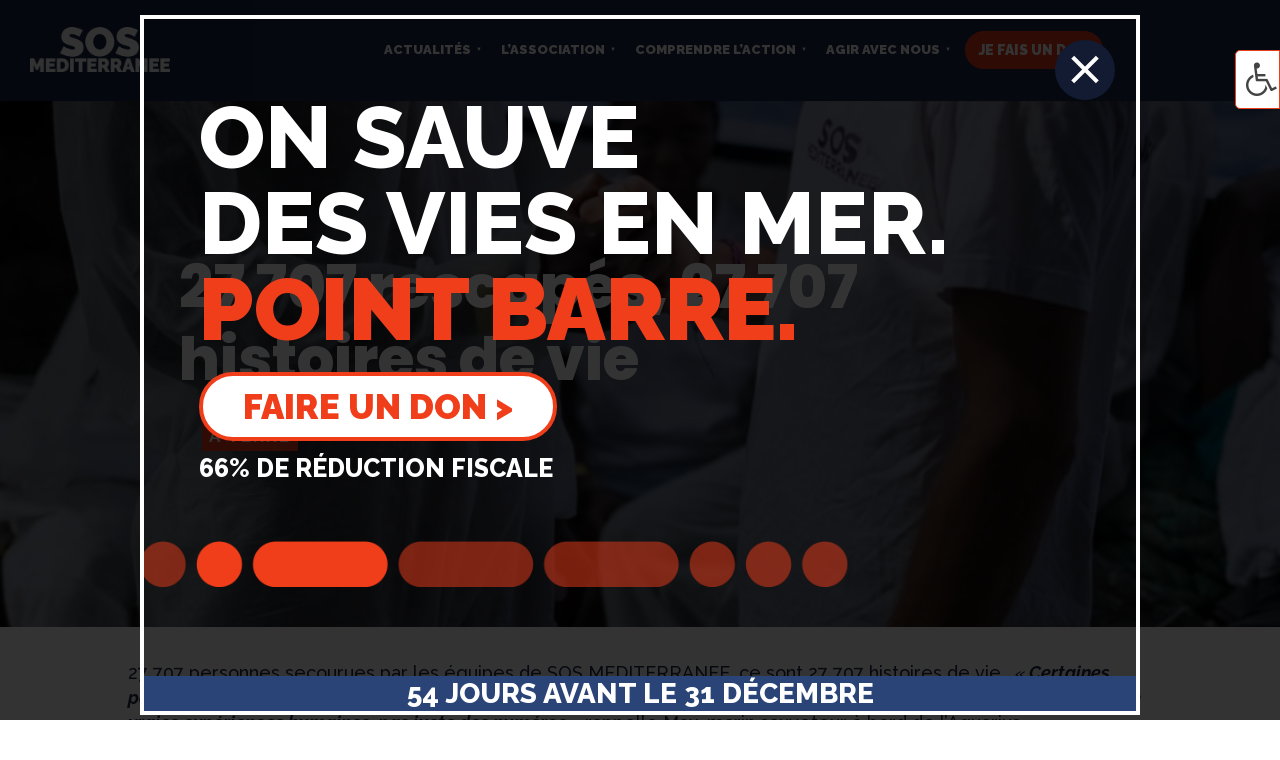

--- FILE ---
content_type: text/html; charset=UTF-8
request_url: https://sosmediterranee.fr/a-terre/27707-rescapes-27707-histoires-de-vies/
body_size: 37488
content:
<!DOCTYPE html>
<html lang="fr-FR" prefix="og: https://ogp.me/ns#">
<head><meta charset="UTF-8" /><script>if(navigator.userAgent.match(/MSIE|Internet Explorer/i)||navigator.userAgent.match(/Trident\/7\..*?rv:11/i)){var href=document.location.href;if(!href.match(/[?&]nowprocket/)){if(href.indexOf("?")==-1){if(href.indexOf("#")==-1){document.location.href=href+"?nowprocket=1"}else{document.location.href=href.replace("#","?nowprocket=1#")}}else{if(href.indexOf("#")==-1){document.location.href=href+"&nowprocket=1"}else{document.location.href=href.replace("#","&nowprocket=1#")}}}}</script><script>(()=>{class RocketLazyLoadScripts{constructor(){this.v="2.0.3",this.userEvents=["keydown","keyup","mousedown","mouseup","mousemove","mouseover","mouseenter","mouseout","mouseleave","touchmove","touchstart","touchend","touchcancel","wheel","click","dblclick","input","visibilitychange"],this.attributeEvents=["onblur","onclick","oncontextmenu","ondblclick","onfocus","onmousedown","onmouseenter","onmouseleave","onmousemove","onmouseout","onmouseover","onmouseup","onmousewheel","onscroll","onsubmit"]}async t(){this.i(),this.o(),/iP(ad|hone)/.test(navigator.userAgent)&&this.h(),this.u(),this.l(this),this.m(),this.k(this),this.p(this),this._(),await Promise.all([this.R(),this.L()]),this.lastBreath=Date.now(),this.S(this),this.P(),this.D(),this.O(),this.M(),await this.C(this.delayedScripts.normal),await this.C(this.delayedScripts.defer),await this.C(this.delayedScripts.async),this.F("domReady"),await this.T(),await this.j(),await this.I(),this.F("windowLoad"),await this.A(),window.dispatchEvent(new Event("rocket-allScriptsLoaded")),this.everythingLoaded=!0,this.lastTouchEnd&&await new Promise((t=>setTimeout(t,500-Date.now()+this.lastTouchEnd))),this.H(),this.F("all"),this.U(),this.W()}i(){this.CSPIssue=sessionStorage.getItem("rocketCSPIssue"),document.addEventListener("securitypolicyviolation",(t=>{this.CSPIssue||"script-src-elem"!==t.violatedDirective||"data"!==t.blockedURI||(this.CSPIssue=!0,sessionStorage.setItem("rocketCSPIssue",!0))}),{isRocket:!0})}o(){window.addEventListener("pageshow",(t=>{this.persisted=t.persisted,this.realWindowLoadedFired=!0}),{isRocket:!0}),window.addEventListener("pagehide",(()=>{this.onFirstUserAction=null}),{isRocket:!0})}h(){let t;function e(e){t=e}window.addEventListener("touchstart",e,{isRocket:!0}),window.addEventListener("touchend",(function i(o){Math.abs(o.changedTouches[0].pageX-t.changedTouches[0].pageX)<10&&Math.abs(o.changedTouches[0].pageY-t.changedTouches[0].pageY)<10&&o.timeStamp-t.timeStamp<200&&(o.target.dispatchEvent(new PointerEvent("click",{target:o.target,bubbles:!0,cancelable:!0,detail:1})),event.preventDefault(),window.removeEventListener("touchstart",e,{isRocket:!0}),window.removeEventListener("touchend",i,{isRocket:!0}))}),{isRocket:!0})}q(t){this.userActionTriggered||("mousemove"!==t.type||this.firstMousemoveIgnored?"keyup"===t.type||"mouseover"===t.type||"mouseout"===t.type||(this.userActionTriggered=!0,this.onFirstUserAction&&this.onFirstUserAction()):this.firstMousemoveIgnored=!0),"click"===t.type&&t.preventDefault(),this.savedUserEvents.length>0&&(t.stopPropagation(),t.stopImmediatePropagation()),"touchstart"===this.lastEvent&&"touchend"===t.type&&(this.lastTouchEnd=Date.now()),"click"===t.type&&(this.lastTouchEnd=0),this.lastEvent=t.type,this.savedUserEvents.push(t)}u(){this.savedUserEvents=[],this.userEventHandler=this.q.bind(this),this.userEvents.forEach((t=>window.addEventListener(t,this.userEventHandler,{passive:!1,isRocket:!0})))}U(){this.userEvents.forEach((t=>window.removeEventListener(t,this.userEventHandler,{passive:!1,isRocket:!0}))),this.savedUserEvents.forEach((t=>{t.target.dispatchEvent(new window[t.constructor.name](t.type,t))}))}m(){this.eventsMutationObserver=new MutationObserver((t=>{const e="return false";for(const i of t){if("attributes"===i.type){const t=i.target.getAttribute(i.attributeName);t&&t!==e&&(i.target.setAttribute("data-rocket-"+i.attributeName,t),i.target["rocket"+i.attributeName]=new Function("event",t),i.target.setAttribute(i.attributeName,e))}"childList"===i.type&&i.addedNodes.forEach((t=>{if(t.nodeType===Node.ELEMENT_NODE)for(const i of t.attributes)this.attributeEvents.includes(i.name)&&i.value&&""!==i.value&&(t.setAttribute("data-rocket-"+i.name,i.value),t["rocket"+i.name]=new Function("event",i.value),t.setAttribute(i.name,e))}))}})),this.eventsMutationObserver.observe(document,{subtree:!0,childList:!0,attributeFilter:this.attributeEvents})}H(){this.eventsMutationObserver.disconnect(),this.attributeEvents.forEach((t=>{document.querySelectorAll("[data-rocket-"+t+"]").forEach((e=>{e.setAttribute(t,e.getAttribute("data-rocket-"+t)),e.removeAttribute("data-rocket-"+t)}))}))}k(t){Object.defineProperty(HTMLElement.prototype,"onclick",{get(){return this.rocketonclick||null},set(e){this.rocketonclick=e,this.setAttribute(t.everythingLoaded?"onclick":"data-rocket-onclick","this.rocketonclick(event)")}})}S(t){function e(e,i){let o=e[i];e[i]=null,Object.defineProperty(e,i,{get:()=>o,set(s){t.everythingLoaded?o=s:e["rocket"+i]=o=s}})}e(document,"onreadystatechange"),e(window,"onload"),e(window,"onpageshow");try{Object.defineProperty(document,"readyState",{get:()=>t.rocketReadyState,set(e){t.rocketReadyState=e},configurable:!0}),document.readyState="loading"}catch(t){console.log("WPRocket DJE readyState conflict, bypassing")}}l(t){this.originalAddEventListener=EventTarget.prototype.addEventListener,this.originalRemoveEventListener=EventTarget.prototype.removeEventListener,this.savedEventListeners=[],EventTarget.prototype.addEventListener=function(e,i,o){o&&o.isRocket||!t.B(e,this)&&!t.userEvents.includes(e)||t.B(e,this)&&!t.userActionTriggered||e.startsWith("rocket-")||t.everythingLoaded?t.originalAddEventListener.call(this,e,i,o):t.savedEventListeners.push({target:this,remove:!1,type:e,func:i,options:o})},EventTarget.prototype.removeEventListener=function(e,i,o){o&&o.isRocket||!t.B(e,this)&&!t.userEvents.includes(e)||t.B(e,this)&&!t.userActionTriggered||e.startsWith("rocket-")||t.everythingLoaded?t.originalRemoveEventListener.call(this,e,i,o):t.savedEventListeners.push({target:this,remove:!0,type:e,func:i,options:o})}}F(t){"all"===t&&(EventTarget.prototype.addEventListener=this.originalAddEventListener,EventTarget.prototype.removeEventListener=this.originalRemoveEventListener),this.savedEventListeners=this.savedEventListeners.filter((e=>{let i=e.type,o=e.target||window;return"domReady"===t&&"DOMContentLoaded"!==i&&"readystatechange"!==i||("windowLoad"===t&&"load"!==i&&"readystatechange"!==i&&"pageshow"!==i||(this.B(i,o)&&(i="rocket-"+i),e.remove?o.removeEventListener(i,e.func,e.options):o.addEventListener(i,e.func,e.options),!1))}))}p(t){let e;function i(e){return t.everythingLoaded?e:e.split(" ").map((t=>"load"===t||t.startsWith("load.")?"rocket-jquery-load":t)).join(" ")}function o(o){function s(e){const s=o.fn[e];o.fn[e]=o.fn.init.prototype[e]=function(){return this[0]===window&&t.userActionTriggered&&("string"==typeof arguments[0]||arguments[0]instanceof String?arguments[0]=i(arguments[0]):"object"==typeof arguments[0]&&Object.keys(arguments[0]).forEach((t=>{const e=arguments[0][t];delete arguments[0][t],arguments[0][i(t)]=e}))),s.apply(this,arguments),this}}if(o&&o.fn&&!t.allJQueries.includes(o)){const e={DOMContentLoaded:[],"rocket-DOMContentLoaded":[]};for(const t in e)document.addEventListener(t,(()=>{e[t].forEach((t=>t()))}),{isRocket:!0});o.fn.ready=o.fn.init.prototype.ready=function(i){function s(){parseInt(o.fn.jquery)>2?setTimeout((()=>i.bind(document)(o))):i.bind(document)(o)}return t.realDomReadyFired?!t.userActionTriggered||t.fauxDomReadyFired?s():e["rocket-DOMContentLoaded"].push(s):e.DOMContentLoaded.push(s),o([])},s("on"),s("one"),s("off"),t.allJQueries.push(o)}e=o}t.allJQueries=[],o(window.jQuery),Object.defineProperty(window,"jQuery",{get:()=>e,set(t){o(t)}})}P(){const t=new Map;document.write=document.writeln=function(e){const i=document.currentScript,o=document.createRange(),s=i.parentElement;let n=t.get(i);void 0===n&&(n=i.nextSibling,t.set(i,n));const c=document.createDocumentFragment();o.setStart(c,0),c.appendChild(o.createContextualFragment(e)),s.insertBefore(c,n)}}async R(){return new Promise((t=>{this.userActionTriggered?t():this.onFirstUserAction=t}))}async L(){return new Promise((t=>{document.addEventListener("DOMContentLoaded",(()=>{this.realDomReadyFired=!0,t()}),{isRocket:!0})}))}async I(){return this.realWindowLoadedFired?Promise.resolve():new Promise((t=>{window.addEventListener("load",t,{isRocket:!0})}))}M(){this.pendingScripts=[];this.scriptsMutationObserver=new MutationObserver((t=>{for(const e of t)e.addedNodes.forEach((t=>{"SCRIPT"!==t.tagName||t.noModule||t.isWPRocket||this.pendingScripts.push({script:t,promise:new Promise((e=>{const i=()=>{const i=this.pendingScripts.findIndex((e=>e.script===t));i>=0&&this.pendingScripts.splice(i,1),e()};t.addEventListener("load",i,{isRocket:!0}),t.addEventListener("error",i,{isRocket:!0}),setTimeout(i,1e3)}))})}))})),this.scriptsMutationObserver.observe(document,{childList:!0,subtree:!0})}async j(){await this.J(),this.pendingScripts.length?(await this.pendingScripts[0].promise,await this.j()):this.scriptsMutationObserver.disconnect()}D(){this.delayedScripts={normal:[],async:[],defer:[]},document.querySelectorAll("script[type$=rocketlazyloadscript]").forEach((t=>{t.hasAttribute("data-rocket-src")?t.hasAttribute("async")&&!1!==t.async?this.delayedScripts.async.push(t):t.hasAttribute("defer")&&!1!==t.defer||"module"===t.getAttribute("data-rocket-type")?this.delayedScripts.defer.push(t):this.delayedScripts.normal.push(t):this.delayedScripts.normal.push(t)}))}async _(){await this.L();let t=[];document.querySelectorAll("script[type$=rocketlazyloadscript][data-rocket-src]").forEach((e=>{let i=e.getAttribute("data-rocket-src");if(i&&!i.startsWith("data:")){i.startsWith("//")&&(i=location.protocol+i);try{const o=new URL(i).origin;o!==location.origin&&t.push({src:o,crossOrigin:e.crossOrigin||"module"===e.getAttribute("data-rocket-type")})}catch(t){}}})),t=[...new Map(t.map((t=>[JSON.stringify(t),t]))).values()],this.N(t,"preconnect")}async $(t){if(await this.G(),!0!==t.noModule||!("noModule"in HTMLScriptElement.prototype))return new Promise((e=>{let i;function o(){(i||t).setAttribute("data-rocket-status","executed"),e()}try{if(navigator.userAgent.includes("Firefox/")||""===navigator.vendor||this.CSPIssue)i=document.createElement("script"),[...t.attributes].forEach((t=>{let e=t.nodeName;"type"!==e&&("data-rocket-type"===e&&(e="type"),"data-rocket-src"===e&&(e="src"),i.setAttribute(e,t.nodeValue))})),t.text&&(i.text=t.text),t.nonce&&(i.nonce=t.nonce),i.hasAttribute("src")?(i.addEventListener("load",o,{isRocket:!0}),i.addEventListener("error",(()=>{i.setAttribute("data-rocket-status","failed-network"),e()}),{isRocket:!0}),setTimeout((()=>{i.isConnected||e()}),1)):(i.text=t.text,o()),i.isWPRocket=!0,t.parentNode.replaceChild(i,t);else{const i=t.getAttribute("data-rocket-type"),s=t.getAttribute("data-rocket-src");i?(t.type=i,t.removeAttribute("data-rocket-type")):t.removeAttribute("type"),t.addEventListener("load",o,{isRocket:!0}),t.addEventListener("error",(i=>{this.CSPIssue&&i.target.src.startsWith("data:")?(console.log("WPRocket: CSP fallback activated"),t.removeAttribute("src"),this.$(t).then(e)):(t.setAttribute("data-rocket-status","failed-network"),e())}),{isRocket:!0}),s?(t.fetchPriority="high",t.removeAttribute("data-rocket-src"),t.src=s):t.src="data:text/javascript;base64,"+window.btoa(unescape(encodeURIComponent(t.text)))}}catch(i){t.setAttribute("data-rocket-status","failed-transform"),e()}}));t.setAttribute("data-rocket-status","skipped")}async C(t){const e=t.shift();return e?(e.isConnected&&await this.$(e),this.C(t)):Promise.resolve()}O(){this.N([...this.delayedScripts.normal,...this.delayedScripts.defer,...this.delayedScripts.async],"preload")}N(t,e){this.trash=this.trash||[];let i=!0;var o=document.createDocumentFragment();t.forEach((t=>{const s=t.getAttribute&&t.getAttribute("data-rocket-src")||t.src;if(s&&!s.startsWith("data:")){const n=document.createElement("link");n.href=s,n.rel=e,"preconnect"!==e&&(n.as="script",n.fetchPriority=i?"high":"low"),t.getAttribute&&"module"===t.getAttribute("data-rocket-type")&&(n.crossOrigin=!0),t.crossOrigin&&(n.crossOrigin=t.crossOrigin),t.integrity&&(n.integrity=t.integrity),t.nonce&&(n.nonce=t.nonce),o.appendChild(n),this.trash.push(n),i=!1}})),document.head.appendChild(o)}W(){this.trash.forEach((t=>t.remove()))}async T(){try{document.readyState="interactive"}catch(t){}this.fauxDomReadyFired=!0;try{await this.G(),document.dispatchEvent(new Event("rocket-readystatechange")),await this.G(),document.rocketonreadystatechange&&document.rocketonreadystatechange(),await this.G(),document.dispatchEvent(new Event("rocket-DOMContentLoaded")),await this.G(),window.dispatchEvent(new Event("rocket-DOMContentLoaded"))}catch(t){console.error(t)}}async A(){try{document.readyState="complete"}catch(t){}try{await this.G(),document.dispatchEvent(new Event("rocket-readystatechange")),await this.G(),document.rocketonreadystatechange&&document.rocketonreadystatechange(),await this.G(),window.dispatchEvent(new Event("rocket-load")),await this.G(),window.rocketonload&&window.rocketonload(),await this.G(),this.allJQueries.forEach((t=>t(window).trigger("rocket-jquery-load"))),await this.G();const t=new Event("rocket-pageshow");t.persisted=this.persisted,window.dispatchEvent(t),await this.G(),window.rocketonpageshow&&window.rocketonpageshow({persisted:this.persisted})}catch(t){console.error(t)}}async G(){Date.now()-this.lastBreath>45&&(await this.J(),this.lastBreath=Date.now())}async J(){return document.hidden?new Promise((t=>setTimeout(t))):new Promise((t=>requestAnimationFrame(t)))}B(t,e){return e===document&&"readystatechange"===t||(e===document&&"DOMContentLoaded"===t||(e===window&&"DOMContentLoaded"===t||(e===window&&"load"===t||e===window&&"pageshow"===t)))}static run(){(new RocketLazyLoadScripts).t()}}RocketLazyLoadScripts.run()})();</script>
	
<meta http-equiv="X-UA-Compatible" content="IE=edge">
	<link rel="pingback" href="" />

	<script type="rocketlazyloadscript" data-rocket-type="text/javascript">
		document.documentElement.className = 'js';
	</script>
	
	<style id="et-builder-googlefonts-cached-inline">/* Original: https://fonts.googleapis.com/css?family=Raleway:100,200,300,regular,500,600,700,800,900,100italic,200italic,300italic,italic,500italic,600italic,700italic,800italic,900italic|Poppins:100,100italic,200,200italic,300,300italic,regular,italic,500,500italic,600,600italic,700,700italic,800,800italic,900,900italic&#038;subset=cyrillic,cyrillic-ext,latin,latin-ext,vietnamese,devanagari&#038;display=swap *//* User Agent: Mozilla/5.0 (Unknown; Linux x86_64) AppleWebKit/538.1 (KHTML, like Gecko) Safari/538.1 Daum/4.1 */@font-face {font-family: 'Poppins';font-style: italic;font-weight: 100;font-display: swap;src: url(https://fonts.gstatic.com/s/poppins/v24/pxiAyp8kv8JHgFVrJJLmE3tF.ttf) format('truetype');}@font-face {font-family: 'Poppins';font-style: italic;font-weight: 200;font-display: swap;src: url(https://fonts.gstatic.com/s/poppins/v24/pxiDyp8kv8JHgFVrJJLmv1plEA.ttf) format('truetype');}@font-face {font-family: 'Poppins';font-style: italic;font-weight: 300;font-display: swap;src: url(https://fonts.gstatic.com/s/poppins/v24/pxiDyp8kv8JHgFVrJJLm21llEA.ttf) format('truetype');}@font-face {font-family: 'Poppins';font-style: italic;font-weight: 400;font-display: swap;src: url(https://fonts.gstatic.com/s/poppins/v24/pxiGyp8kv8JHgFVrJJLedw.ttf) format('truetype');}@font-face {font-family: 'Poppins';font-style: italic;font-weight: 500;font-display: swap;src: url(https://fonts.gstatic.com/s/poppins/v24/pxiDyp8kv8JHgFVrJJLmg1hlEA.ttf) format('truetype');}@font-face {font-family: 'Poppins';font-style: italic;font-weight: 600;font-display: swap;src: url(https://fonts.gstatic.com/s/poppins/v24/pxiDyp8kv8JHgFVrJJLmr19lEA.ttf) format('truetype');}@font-face {font-family: 'Poppins';font-style: italic;font-weight: 700;font-display: swap;src: url(https://fonts.gstatic.com/s/poppins/v24/pxiDyp8kv8JHgFVrJJLmy15lEA.ttf) format('truetype');}@font-face {font-family: 'Poppins';font-style: italic;font-weight: 800;font-display: swap;src: url(https://fonts.gstatic.com/s/poppins/v24/pxiDyp8kv8JHgFVrJJLm111lEA.ttf) format('truetype');}@font-face {font-family: 'Poppins';font-style: italic;font-weight: 900;font-display: swap;src: url(https://fonts.gstatic.com/s/poppins/v24/pxiDyp8kv8JHgFVrJJLm81xlEA.ttf) format('truetype');}@font-face {font-family: 'Poppins';font-style: normal;font-weight: 100;font-display: swap;src: url(https://fonts.gstatic.com/s/poppins/v24/pxiGyp8kv8JHgFVrLPTedw.ttf) format('truetype');}@font-face {font-family: 'Poppins';font-style: normal;font-weight: 200;font-display: swap;src: url(https://fonts.gstatic.com/s/poppins/v24/pxiByp8kv8JHgFVrLFj_V1s.ttf) format('truetype');}@font-face {font-family: 'Poppins';font-style: normal;font-weight: 300;font-display: swap;src: url(https://fonts.gstatic.com/s/poppins/v24/pxiByp8kv8JHgFVrLDz8V1s.ttf) format('truetype');}@font-face {font-family: 'Poppins';font-style: normal;font-weight: 400;font-display: swap;src: url(https://fonts.gstatic.com/s/poppins/v24/pxiEyp8kv8JHgFVrFJA.ttf) format('truetype');}@font-face {font-family: 'Poppins';font-style: normal;font-weight: 500;font-display: swap;src: url(https://fonts.gstatic.com/s/poppins/v24/pxiByp8kv8JHgFVrLGT9V1s.ttf) format('truetype');}@font-face {font-family: 'Poppins';font-style: normal;font-weight: 600;font-display: swap;src: url(https://fonts.gstatic.com/s/poppins/v24/pxiByp8kv8JHgFVrLEj6V1s.ttf) format('truetype');}@font-face {font-family: 'Poppins';font-style: normal;font-weight: 700;font-display: swap;src: url(https://fonts.gstatic.com/s/poppins/v24/pxiByp8kv8JHgFVrLCz7V1s.ttf) format('truetype');}@font-face {font-family: 'Poppins';font-style: normal;font-weight: 800;font-display: swap;src: url(https://fonts.gstatic.com/s/poppins/v24/pxiByp8kv8JHgFVrLDD4V1s.ttf) format('truetype');}@font-face {font-family: 'Poppins';font-style: normal;font-weight: 900;font-display: swap;src: url(https://fonts.gstatic.com/s/poppins/v24/pxiByp8kv8JHgFVrLBT5V1s.ttf) format('truetype');}@font-face {font-family: 'Raleway';font-style: italic;font-weight: 100;font-display: swap;src: url(https://fonts.gstatic.com/s/raleway/v37/1Pt_g8zYS_SKggPNyCgSQamb1W0lwk4S4WjNPrQ.ttf) format('truetype');}@font-face {font-family: 'Raleway';font-style: italic;font-weight: 200;font-display: swap;src: url(https://fonts.gstatic.com/s/raleway/v37/1Pt_g8zYS_SKggPNyCgSQamb1W0lwk4S4ejMPrQ.ttf) format('truetype');}@font-face {font-family: 'Raleway';font-style: italic;font-weight: 300;font-display: swap;src: url(https://fonts.gstatic.com/s/raleway/v37/1Pt_g8zYS_SKggPNyCgSQamb1W0lwk4S4TbMPrQ.ttf) format('truetype');}@font-face {font-family: 'Raleway';font-style: italic;font-weight: 400;font-display: swap;src: url(https://fonts.gstatic.com/s/raleway/v37/1Pt_g8zYS_SKggPNyCgSQamb1W0lwk4S4WjMPrQ.ttf) format('truetype');}@font-face {font-family: 'Raleway';font-style: italic;font-weight: 500;font-display: swap;src: url(https://fonts.gstatic.com/s/raleway/v37/1Pt_g8zYS_SKggPNyCgSQamb1W0lwk4S4VrMPrQ.ttf) format('truetype');}@font-face {font-family: 'Raleway';font-style: italic;font-weight: 600;font-display: swap;src: url(https://fonts.gstatic.com/s/raleway/v37/1Pt_g8zYS_SKggPNyCgSQamb1W0lwk4S4bbLPrQ.ttf) format('truetype');}@font-face {font-family: 'Raleway';font-style: italic;font-weight: 700;font-display: swap;src: url(https://fonts.gstatic.com/s/raleway/v37/1Pt_g8zYS_SKggPNyCgSQamb1W0lwk4S4Y_LPrQ.ttf) format('truetype');}@font-face {font-family: 'Raleway';font-style: italic;font-weight: 800;font-display: swap;src: url(https://fonts.gstatic.com/s/raleway/v37/1Pt_g8zYS_SKggPNyCgSQamb1W0lwk4S4ejLPrQ.ttf) format('truetype');}@font-face {font-family: 'Raleway';font-style: italic;font-weight: 900;font-display: swap;src: url(https://fonts.gstatic.com/s/raleway/v37/1Pt_g8zYS_SKggPNyCgSQamb1W0lwk4S4cHLPrQ.ttf) format('truetype');}@font-face {font-family: 'Raleway';font-style: normal;font-weight: 100;font-display: swap;src: url(https://fonts.gstatic.com/s/raleway/v37/1Ptxg8zYS_SKggPN4iEgvnHyvveLxVvao4CP.ttf) format('truetype');}@font-face {font-family: 'Raleway';font-style: normal;font-weight: 200;font-display: swap;src: url(https://fonts.gstatic.com/s/raleway/v37/1Ptxg8zYS_SKggPN4iEgvnHyvveLxVtaooCP.ttf) format('truetype');}@font-face {font-family: 'Raleway';font-style: normal;font-weight: 300;font-display: swap;src: url(https://fonts.gstatic.com/s/raleway/v37/1Ptxg8zYS_SKggPN4iEgvnHyvveLxVuEooCP.ttf) format('truetype');}@font-face {font-family: 'Raleway';font-style: normal;font-weight: 400;font-display: swap;src: url(https://fonts.gstatic.com/s/raleway/v37/1Ptxg8zYS_SKggPN4iEgvnHyvveLxVvaooCP.ttf) format('truetype');}@font-face {font-family: 'Raleway';font-style: normal;font-weight: 500;font-display: swap;src: url(https://fonts.gstatic.com/s/raleway/v37/1Ptxg8zYS_SKggPN4iEgvnHyvveLxVvoooCP.ttf) format('truetype');}@font-face {font-family: 'Raleway';font-style: normal;font-weight: 600;font-display: swap;src: url(https://fonts.gstatic.com/s/raleway/v37/1Ptxg8zYS_SKggPN4iEgvnHyvveLxVsEpYCP.ttf) format('truetype');}@font-face {font-family: 'Raleway';font-style: normal;font-weight: 700;font-display: swap;src: url(https://fonts.gstatic.com/s/raleway/v37/1Ptxg8zYS_SKggPN4iEgvnHyvveLxVs9pYCP.ttf) format('truetype');}@font-face {font-family: 'Raleway';font-style: normal;font-weight: 800;font-display: swap;src: url(https://fonts.gstatic.com/s/raleway/v37/1Ptxg8zYS_SKggPN4iEgvnHyvveLxVtapYCP.ttf) format('truetype');}@font-face {font-family: 'Raleway';font-style: normal;font-weight: 900;font-display: swap;src: url(https://fonts.gstatic.com/s/raleway/v37/1Ptxg8zYS_SKggPN4iEgvnHyvveLxVtzpYCP.ttf) format('truetype');}/* User Agent: Mozilla/5.0 (Windows NT 6.1; WOW64; rv:27.0) Gecko/20100101 Firefox/27.0 */@font-face {font-family: 'Poppins';font-style: italic;font-weight: 100;font-display: swap;src: url(https://fonts.gstatic.com/s/poppins/v24/pxiAyp8kv8JHgFVrJJLmE3tG.woff) format('woff');}@font-face {font-family: 'Poppins';font-style: italic;font-weight: 200;font-display: swap;src: url(https://fonts.gstatic.com/s/poppins/v24/pxiDyp8kv8JHgFVrJJLmv1plEw.woff) format('woff');}@font-face {font-family: 'Poppins';font-style: italic;font-weight: 300;font-display: swap;src: url(https://fonts.gstatic.com/s/poppins/v24/pxiDyp8kv8JHgFVrJJLm21llEw.woff) format('woff');}@font-face {font-family: 'Poppins';font-style: italic;font-weight: 400;font-display: swap;src: url(https://fonts.gstatic.com/s/poppins/v24/pxiGyp8kv8JHgFVrJJLedA.woff) format('woff');}@font-face {font-family: 'Poppins';font-style: italic;font-weight: 500;font-display: swap;src: url(https://fonts.gstatic.com/s/poppins/v24/pxiDyp8kv8JHgFVrJJLmg1hlEw.woff) format('woff');}@font-face {font-family: 'Poppins';font-style: italic;font-weight: 600;font-display: swap;src: url(https://fonts.gstatic.com/s/poppins/v24/pxiDyp8kv8JHgFVrJJLmr19lEw.woff) format('woff');}@font-face {font-family: 'Poppins';font-style: italic;font-weight: 700;font-display: swap;src: url(https://fonts.gstatic.com/s/poppins/v24/pxiDyp8kv8JHgFVrJJLmy15lEw.woff) format('woff');}@font-face {font-family: 'Poppins';font-style: italic;font-weight: 800;font-display: swap;src: url(https://fonts.gstatic.com/s/poppins/v24/pxiDyp8kv8JHgFVrJJLm111lEw.woff) format('woff');}@font-face {font-family: 'Poppins';font-style: italic;font-weight: 900;font-display: swap;src: url(https://fonts.gstatic.com/s/poppins/v24/pxiDyp8kv8JHgFVrJJLm81xlEw.woff) format('woff');}@font-face {font-family: 'Poppins';font-style: normal;font-weight: 100;font-display: swap;src: url(https://fonts.gstatic.com/s/poppins/v24/pxiGyp8kv8JHgFVrLPTedA.woff) format('woff');}@font-face {font-family: 'Poppins';font-style: normal;font-weight: 200;font-display: swap;src: url(https://fonts.gstatic.com/s/poppins/v24/pxiByp8kv8JHgFVrLFj_V1g.woff) format('woff');}@font-face {font-family: 'Poppins';font-style: normal;font-weight: 300;font-display: swap;src: url(https://fonts.gstatic.com/s/poppins/v24/pxiByp8kv8JHgFVrLDz8V1g.woff) format('woff');}@font-face {font-family: 'Poppins';font-style: normal;font-weight: 400;font-display: swap;src: url(https://fonts.gstatic.com/s/poppins/v24/pxiEyp8kv8JHgFVrFJM.woff) format('woff');}@font-face {font-family: 'Poppins';font-style: normal;font-weight: 500;font-display: swap;src: url(https://fonts.gstatic.com/s/poppins/v24/pxiByp8kv8JHgFVrLGT9V1g.woff) format('woff');}@font-face {font-family: 'Poppins';font-style: normal;font-weight: 600;font-display: swap;src: url(https://fonts.gstatic.com/s/poppins/v24/pxiByp8kv8JHgFVrLEj6V1g.woff) format('woff');}@font-face {font-family: 'Poppins';font-style: normal;font-weight: 700;font-display: swap;src: url(https://fonts.gstatic.com/s/poppins/v24/pxiByp8kv8JHgFVrLCz7V1g.woff) format('woff');}@font-face {font-family: 'Poppins';font-style: normal;font-weight: 800;font-display: swap;src: url(https://fonts.gstatic.com/s/poppins/v24/pxiByp8kv8JHgFVrLDD4V1g.woff) format('woff');}@font-face {font-family: 'Poppins';font-style: normal;font-weight: 900;font-display: swap;src: url(https://fonts.gstatic.com/s/poppins/v24/pxiByp8kv8JHgFVrLBT5V1g.woff) format('woff');}@font-face {font-family: 'Raleway';font-style: italic;font-weight: 100;font-display: swap;src: url(https://fonts.gstatic.com/s/raleway/v37/1Pt_g8zYS_SKggPNyCgSQamb1W0lwk4S4WjNPrc.woff) format('woff');}@font-face {font-family: 'Raleway';font-style: italic;font-weight: 200;font-display: swap;src: url(https://fonts.gstatic.com/s/raleway/v37/1Pt_g8zYS_SKggPNyCgSQamb1W0lwk4S4ejMPrc.woff) format('woff');}@font-face {font-family: 'Raleway';font-style: italic;font-weight: 300;font-display: swap;src: url(https://fonts.gstatic.com/s/raleway/v37/1Pt_g8zYS_SKggPNyCgSQamb1W0lwk4S4TbMPrc.woff) format('woff');}@font-face {font-family: 'Raleway';font-style: italic;font-weight: 400;font-display: swap;src: url(https://fonts.gstatic.com/s/raleway/v37/1Pt_g8zYS_SKggPNyCgSQamb1W0lwk4S4WjMPrc.woff) format('woff');}@font-face {font-family: 'Raleway';font-style: italic;font-weight: 500;font-display: swap;src: url(https://fonts.gstatic.com/s/raleway/v37/1Pt_g8zYS_SKggPNyCgSQamb1W0lwk4S4VrMPrc.woff) format('woff');}@font-face {font-family: 'Raleway';font-style: italic;font-weight: 600;font-display: swap;src: url(https://fonts.gstatic.com/s/raleway/v37/1Pt_g8zYS_SKggPNyCgSQamb1W0lwk4S4bbLPrc.woff) format('woff');}@font-face {font-family: 'Raleway';font-style: italic;font-weight: 700;font-display: swap;src: url(https://fonts.gstatic.com/s/raleway/v37/1Pt_g8zYS_SKggPNyCgSQamb1W0lwk4S4Y_LPrc.woff) format('woff');}@font-face {font-family: 'Raleway';font-style: italic;font-weight: 800;font-display: swap;src: url(https://fonts.gstatic.com/s/raleway/v37/1Pt_g8zYS_SKggPNyCgSQamb1W0lwk4S4ejLPrc.woff) format('woff');}@font-face {font-family: 'Raleway';font-style: italic;font-weight: 900;font-display: swap;src: url(https://fonts.gstatic.com/s/raleway/v37/1Pt_g8zYS_SKggPNyCgSQamb1W0lwk4S4cHLPrc.woff) format('woff');}@font-face {font-family: 'Raleway';font-style: normal;font-weight: 100;font-display: swap;src: url(https://fonts.gstatic.com/s/raleway/v37/1Ptxg8zYS_SKggPN4iEgvnHyvveLxVvao4CM.woff) format('woff');}@font-face {font-family: 'Raleway';font-style: normal;font-weight: 200;font-display: swap;src: url(https://fonts.gstatic.com/s/raleway/v37/1Ptxg8zYS_SKggPN4iEgvnHyvveLxVtaooCM.woff) format('woff');}@font-face {font-family: 'Raleway';font-style: normal;font-weight: 300;font-display: swap;src: url(https://fonts.gstatic.com/s/raleway/v37/1Ptxg8zYS_SKggPN4iEgvnHyvveLxVuEooCM.woff) format('woff');}@font-face {font-family: 'Raleway';font-style: normal;font-weight: 400;font-display: swap;src: url(https://fonts.gstatic.com/s/raleway/v37/1Ptxg8zYS_SKggPN4iEgvnHyvveLxVvaooCM.woff) format('woff');}@font-face {font-family: 'Raleway';font-style: normal;font-weight: 500;font-display: swap;src: url(https://fonts.gstatic.com/s/raleway/v37/1Ptxg8zYS_SKggPN4iEgvnHyvveLxVvoooCM.woff) format('woff');}@font-face {font-family: 'Raleway';font-style: normal;font-weight: 600;font-display: swap;src: url(https://fonts.gstatic.com/s/raleway/v37/1Ptxg8zYS_SKggPN4iEgvnHyvveLxVsEpYCM.woff) format('woff');}@font-face {font-family: 'Raleway';font-style: normal;font-weight: 700;font-display: swap;src: url(https://fonts.gstatic.com/s/raleway/v37/1Ptxg8zYS_SKggPN4iEgvnHyvveLxVs9pYCM.woff) format('woff');}@font-face {font-family: 'Raleway';font-style: normal;font-weight: 800;font-display: swap;src: url(https://fonts.gstatic.com/s/raleway/v37/1Ptxg8zYS_SKggPN4iEgvnHyvveLxVtapYCM.woff) format('woff');}@font-face {font-family: 'Raleway';font-style: normal;font-weight: 900;font-display: swap;src: url(https://fonts.gstatic.com/s/raleway/v37/1Ptxg8zYS_SKggPN4iEgvnHyvveLxVtzpYCM.woff) format('woff');}/* User Agent: Mozilla/5.0 (Windows NT 6.3; rv:39.0) Gecko/20100101 Firefox/39.0 */@font-face {font-family: 'Poppins';font-style: italic;font-weight: 100;font-display: swap;src: url(https://fonts.gstatic.com/s/poppins/v24/pxiAyp8kv8JHgFVrJJLmE3tA.woff2) format('woff2');}@font-face {font-family: 'Poppins';font-style: italic;font-weight: 200;font-display: swap;src: url(https://fonts.gstatic.com/s/poppins/v24/pxiDyp8kv8JHgFVrJJLmv1plFQ.woff2) format('woff2');}@font-face {font-family: 'Poppins';font-style: italic;font-weight: 300;font-display: swap;src: url(https://fonts.gstatic.com/s/poppins/v24/pxiDyp8kv8JHgFVrJJLm21llFQ.woff2) format('woff2');}@font-face {font-family: 'Poppins';font-style: italic;font-weight: 400;font-display: swap;src: url(https://fonts.gstatic.com/s/poppins/v24/pxiGyp8kv8JHgFVrJJLecg.woff2) format('woff2');}@font-face {font-family: 'Poppins';font-style: italic;font-weight: 500;font-display: swap;src: url(https://fonts.gstatic.com/s/poppins/v24/pxiDyp8kv8JHgFVrJJLmg1hlFQ.woff2) format('woff2');}@font-face {font-family: 'Poppins';font-style: italic;font-weight: 600;font-display: swap;src: url(https://fonts.gstatic.com/s/poppins/v24/pxiDyp8kv8JHgFVrJJLmr19lFQ.woff2) format('woff2');}@font-face {font-family: 'Poppins';font-style: italic;font-weight: 700;font-display: swap;src: url(https://fonts.gstatic.com/s/poppins/v24/pxiDyp8kv8JHgFVrJJLmy15lFQ.woff2) format('woff2');}@font-face {font-family: 'Poppins';font-style: italic;font-weight: 800;font-display: swap;src: url(https://fonts.gstatic.com/s/poppins/v24/pxiDyp8kv8JHgFVrJJLm111lFQ.woff2) format('woff2');}@font-face {font-family: 'Poppins';font-style: italic;font-weight: 900;font-display: swap;src: url(https://fonts.gstatic.com/s/poppins/v24/pxiDyp8kv8JHgFVrJJLm81xlFQ.woff2) format('woff2');}@font-face {font-family: 'Poppins';font-style: normal;font-weight: 100;font-display: swap;src: url(https://fonts.gstatic.com/s/poppins/v24/pxiGyp8kv8JHgFVrLPTecg.woff2) format('woff2');}@font-face {font-family: 'Poppins';font-style: normal;font-weight: 200;font-display: swap;src: url(https://fonts.gstatic.com/s/poppins/v24/pxiByp8kv8JHgFVrLFj_V14.woff2) format('woff2');}@font-face {font-family: 'Poppins';font-style: normal;font-weight: 300;font-display: swap;src: url(https://fonts.gstatic.com/s/poppins/v24/pxiByp8kv8JHgFVrLDz8V14.woff2) format('woff2');}@font-face {font-family: 'Poppins';font-style: normal;font-weight: 400;font-display: swap;src: url(https://fonts.gstatic.com/s/poppins/v24/pxiEyp8kv8JHgFVrFJU.woff2) format('woff2');}@font-face {font-family: 'Poppins';font-style: normal;font-weight: 500;font-display: swap;src: url(https://fonts.gstatic.com/s/poppins/v24/pxiByp8kv8JHgFVrLGT9V14.woff2) format('woff2');}@font-face {font-family: 'Poppins';font-style: normal;font-weight: 600;font-display: swap;src: url(https://fonts.gstatic.com/s/poppins/v24/pxiByp8kv8JHgFVrLEj6V14.woff2) format('woff2');}@font-face {font-family: 'Poppins';font-style: normal;font-weight: 700;font-display: swap;src: url(https://fonts.gstatic.com/s/poppins/v24/pxiByp8kv8JHgFVrLCz7V14.woff2) format('woff2');}@font-face {font-family: 'Poppins';font-style: normal;font-weight: 800;font-display: swap;src: url(https://fonts.gstatic.com/s/poppins/v24/pxiByp8kv8JHgFVrLDD4V14.woff2) format('woff2');}@font-face {font-family: 'Poppins';font-style: normal;font-weight: 900;font-display: swap;src: url(https://fonts.gstatic.com/s/poppins/v24/pxiByp8kv8JHgFVrLBT5V14.woff2) format('woff2');}@font-face {font-family: 'Raleway';font-style: italic;font-weight: 100;font-display: swap;src: url(https://fonts.gstatic.com/s/raleway/v37/1Pt_g8zYS_SKggPNyCgSQamb1W0lwk4S4WjNPrE.woff2) format('woff2');}@font-face {font-family: 'Raleway';font-style: italic;font-weight: 200;font-display: swap;src: url(https://fonts.gstatic.com/s/raleway/v37/1Pt_g8zYS_SKggPNyCgSQamb1W0lwk4S4ejMPrE.woff2) format('woff2');}@font-face {font-family: 'Raleway';font-style: italic;font-weight: 300;font-display: swap;src: url(https://fonts.gstatic.com/s/raleway/v37/1Pt_g8zYS_SKggPNyCgSQamb1W0lwk4S4TbMPrE.woff2) format('woff2');}@font-face {font-family: 'Raleway';font-style: italic;font-weight: 400;font-display: swap;src: url(https://fonts.gstatic.com/s/raleway/v37/1Pt_g8zYS_SKggPNyCgSQamb1W0lwk4S4WjMPrE.woff2) format('woff2');}@font-face {font-family: 'Raleway';font-style: italic;font-weight: 500;font-display: swap;src: url(https://fonts.gstatic.com/s/raleway/v37/1Pt_g8zYS_SKggPNyCgSQamb1W0lwk4S4VrMPrE.woff2) format('woff2');}@font-face {font-family: 'Raleway';font-style: italic;font-weight: 600;font-display: swap;src: url(https://fonts.gstatic.com/s/raleway/v37/1Pt_g8zYS_SKggPNyCgSQamb1W0lwk4S4bbLPrE.woff2) format('woff2');}@font-face {font-family: 'Raleway';font-style: italic;font-weight: 700;font-display: swap;src: url(https://fonts.gstatic.com/s/raleway/v37/1Pt_g8zYS_SKggPNyCgSQamb1W0lwk4S4Y_LPrE.woff2) format('woff2');}@font-face {font-family: 'Raleway';font-style: italic;font-weight: 800;font-display: swap;src: url(https://fonts.gstatic.com/s/raleway/v37/1Pt_g8zYS_SKggPNyCgSQamb1W0lwk4S4ejLPrE.woff2) format('woff2');}@font-face {font-family: 'Raleway';font-style: italic;font-weight: 900;font-display: swap;src: url(https://fonts.gstatic.com/s/raleway/v37/1Pt_g8zYS_SKggPNyCgSQamb1W0lwk4S4cHLPrE.woff2) format('woff2');}@font-face {font-family: 'Raleway';font-style: normal;font-weight: 100;font-display: swap;src: url(https://fonts.gstatic.com/s/raleway/v37/1Ptxg8zYS_SKggPN4iEgvnHyvveLxVvao4CK.woff2) format('woff2');}@font-face {font-family: 'Raleway';font-style: normal;font-weight: 200;font-display: swap;src: url(https://fonts.gstatic.com/s/raleway/v37/1Ptxg8zYS_SKggPN4iEgvnHyvveLxVtaooCK.woff2) format('woff2');}@font-face {font-family: 'Raleway';font-style: normal;font-weight: 300;font-display: swap;src: url(https://fonts.gstatic.com/s/raleway/v37/1Ptxg8zYS_SKggPN4iEgvnHyvveLxVuEooCK.woff2) format('woff2');}@font-face {font-family: 'Raleway';font-style: normal;font-weight: 400;font-display: swap;src: url(https://fonts.gstatic.com/s/raleway/v37/1Ptxg8zYS_SKggPN4iEgvnHyvveLxVvaooCK.woff2) format('woff2');}@font-face {font-family: 'Raleway';font-style: normal;font-weight: 500;font-display: swap;src: url(https://fonts.gstatic.com/s/raleway/v37/1Ptxg8zYS_SKggPN4iEgvnHyvveLxVvoooCK.woff2) format('woff2');}@font-face {font-family: 'Raleway';font-style: normal;font-weight: 600;font-display: swap;src: url(https://fonts.gstatic.com/s/raleway/v37/1Ptxg8zYS_SKggPN4iEgvnHyvveLxVsEpYCK.woff2) format('woff2');}@font-face {font-family: 'Raleway';font-style: normal;font-weight: 700;font-display: swap;src: url(https://fonts.gstatic.com/s/raleway/v37/1Ptxg8zYS_SKggPN4iEgvnHyvveLxVs9pYCK.woff2) format('woff2');}@font-face {font-family: 'Raleway';font-style: normal;font-weight: 800;font-display: swap;src: url(https://fonts.gstatic.com/s/raleway/v37/1Ptxg8zYS_SKggPN4iEgvnHyvveLxVtapYCK.woff2) format('woff2');}@font-face {font-family: 'Raleway';font-style: normal;font-weight: 900;font-display: swap;src: url(https://fonts.gstatic.com/s/raleway/v37/1Ptxg8zYS_SKggPN4iEgvnHyvveLxVtzpYCK.woff2) format('woff2');}</style>
<!-- Search Engine Optimization by Rank Math PRO - https://rankmath.com/ -->
<title>Films &quot;Visages et Parcours de la Migration&quot; - SOS MEDITERRANEE et la Fondation Abbé Pierre,</title>
<link crossorigin data-rocket-preconnect href="https://www.googletagmanager.com" rel="preconnect">
<link crossorigin data-rocket-preconnect href="https://snap.licdn.com" rel="preconnect">
<link crossorigin data-rocket-preconnect href="https://bat.bing.com" rel="preconnect">
<link crossorigin data-rocket-preconnect href="https://connect.facebook.net" rel="preconnect">
<link crossorigin data-rocket-preconnect href="https://cdn.matomo.cloud" rel="preconnect">
<link crossorigin data-rocket-preconnect href="https://web.cmp.usercentrics.eu" rel="preconnect">
<link crossorigin data-rocket-preconnect href="https://sosmediterranee.alwaysdata.net" rel="preconnect">
<link crossorigin data-rocket-preconnect href="https://googleads.g.doubleclick.net" rel="preconnect">
<link crossorigin data-rocket-preload as="font" href="https://fonts.gstatic.com/s/raleway/v37/1Pt_g8zYS_SKggPNyCgSQamb1W0lwk4S4VrMPrQ.ttf" rel="preload">
<link crossorigin data-rocket-preload as="font" href="https://fonts.gstatic.com/s/poppins/v24/pxiGyp8kv8JHgFVrJJLecg.woff2" rel="preload"><link rel="preload" data-rocket-preload as="image" href="https://sosmediterranee.fr/wp-content/uploads/2022/01/e-2.jpg" fetchpriority="high">
<meta name="description" content="SOS MEDITERRANEE, avec le soutien de la Fondation Abbé Pierre, invite le public français à porter un autre regard, humain et solidaire, sur la question migratoire en montrant comment des individus, hommes, femmes et enfants, survivent dans une immense détresse en espérant un avenir meilleur."/>
<meta name="robots" content="follow, index, max-snippet:-1, max-video-preview:-1, max-image-preview:large"/>
<link rel="canonical" href="https://sosmediterranee.fr/a-terre/27707-rescapes-27707-histoires-de-vies/" />
<meta property="og:locale" content="fr_FR" />
<meta property="og:type" content="article" />
<meta property="og:title" content="Films &quot;Visages et Parcours de la Migration&quot; - SOS MEDITERRANEE et la Fondation Abbé Pierre," />
<meta property="og:description" content="SOS MEDITERRANEE, avec le soutien de la Fondation Abbé Pierre, invite le public français à porter un autre regard, humain et solidaire, sur la question migratoire en montrant comment des individus, hommes, femmes et enfants, survivent dans une immense détresse en espérant un avenir meilleur." />
<meta property="og:url" content="https://sosmediterranee.fr/a-terre/27707-rescapes-27707-histoires-de-vies/" />
<meta property="og:site_name" content="SOS MEDITERRANEE" />
<meta property="article:section" content="À Terre" />
<meta property="og:updated_time" content="2022-03-30T18:06:48+02:00" />
<meta property="og:image" content="https://sosmediterranee.fr/wp-content/uploads/2022/01/e-2.jpg" />
<meta property="og:image:secure_url" content="https://sosmediterranee.fr/wp-content/uploads/2022/01/e-2.jpg" />
<meta property="og:image:width" content="800" />
<meta property="og:image:height" content="1200" />
<meta property="og:image:alt" content="27 707 rescapés, 27 707 histoires de vie SOS Méditerranée" />
<meta property="og:image:type" content="image/jpeg" />
<meta property="article:published_time" content="2018-03-30T16:35:48+02:00" />
<meta property="article:modified_time" content="2022-03-30T18:06:48+02:00" />
<meta name="twitter:card" content="summary_large_image" />
<meta name="twitter:title" content="Films &quot;Visages et Parcours de la Migration&quot; - SOS MEDITERRANEE et la Fondation Abbé Pierre," />
<meta name="twitter:description" content="SOS MEDITERRANEE, avec le soutien de la Fondation Abbé Pierre, invite le public français à porter un autre regard, humain et solidaire, sur la question migratoire en montrant comment des individus, hommes, femmes et enfants, survivent dans une immense détresse en espérant un avenir meilleur." />
<meta name="twitter:image" content="https://sosmediterranee.fr/wp-content/uploads/2022/01/e-2.jpg" />
<meta name="twitter:label1" content="Written by" />
<meta name="twitter:data1" content="Solenn" />
<meta name="twitter:label2" content="Time to read" />
<meta name="twitter:data2" content="4 minutes" />
<script type="application/ld+json" class="rank-math-schema-pro">{"@context":"https://schema.org","@graph":[{"@type":"Organization","@id":"https://sosmediterranee.fr/#organization","name":"SOS MEDITERRANEE","url":"https://sosmediterranee.fr","logo":{"@type":"ImageObject","@id":"https://sosmediterranee.fr/#logo","url":"https://sosmediterranee.fr/wp-content/uploads/2022/05/SOS_Mediterranee_logo.png","contentUrl":"https://sosmediterranee.fr/wp-content/uploads/2022/05/SOS_Mediterranee_logo.png","caption":"SOS MEDITERRANEE","inLanguage":"fr-FR","width":"640","height":"217"}},{"@type":"WebSite","@id":"https://sosmediterranee.fr/#website","url":"https://sosmediterranee.fr","name":"SOS MEDITERRANEE","publisher":{"@id":"https://sosmediterranee.fr/#organization"},"inLanguage":"fr-FR"},{"@type":"ImageObject","@id":"https://sosmediterranee.fr/wp-content/uploads/2022/01/e-2.jpg","url":"https://sosmediterranee.fr/wp-content/uploads/2022/01/e-2.jpg","width":"800","height":"1200","caption":"27 707 rescap\u00e9s, 27 707 histoires de vie SOS M\u00e9diterran\u00e9e","inLanguage":"fr-FR"},{"@type":"BreadcrumbList","@id":"https://sosmediterranee.fr/a-terre/27707-rescapes-27707-histoires-de-vies/#breadcrumb","itemListElement":[{"@type":"ListItem","position":"1","item":{"@id":"https://sosmediterranee.fr","name":"Accueil"}},{"@type":"ListItem","position":"2","item":{"@id":"https://sosmediterranee.fr/categorie/a-terre/","name":"\u00c0 Terre"}},{"@type":"ListItem","position":"3","item":{"@id":"https://sosmediterranee.fr/a-terre/27707-rescapes-27707-histoires-de-vies/","name":"27 707 rescap\u00e9s, 27 707 histoires de vie"}}]},{"@type":"WebPage","@id":"https://sosmediterranee.fr/a-terre/27707-rescapes-27707-histoires-de-vies/#webpage","url":"https://sosmediterranee.fr/a-terre/27707-rescapes-27707-histoires-de-vies/","name":"Films &quot;Visages et Parcours de la Migration&quot; - SOS MEDITERRANEE et la Fondation Abb\u00e9 Pierre,","datePublished":"2018-03-30T16:35:48+02:00","dateModified":"2022-03-30T18:06:48+02:00","isPartOf":{"@id":"https://sosmediterranee.fr/#website"},"primaryImageOfPage":{"@id":"https://sosmediterranee.fr/wp-content/uploads/2022/01/e-2.jpg"},"inLanguage":"fr-FR","breadcrumb":{"@id":"https://sosmediterranee.fr/a-terre/27707-rescapes-27707-histoires-de-vies/#breadcrumb"}},{"@type":"Person","@id":"https://sosmediterranee.fr/author/communicationsosmediterranee-org/","name":"Solenn","url":"https://sosmediterranee.fr/author/communicationsosmediterranee-org/","image":{"@type":"ImageObject","@id":"https://secure.gravatar.com/avatar/a757033b64ade52bef47055215a46389?s=96&amp;d=mm&amp;r=g","url":"https://secure.gravatar.com/avatar/a757033b64ade52bef47055215a46389?s=96&amp;d=mm&amp;r=g","caption":"Solenn","inLanguage":"fr-FR"},"worksFor":{"@id":"https://sosmediterranee.fr/#organization"}},{"@type":"NewsArticle","headline":"Films &quot;Visages et Parcours de la Migration&quot; - SOS MEDITERRANEE et la Fondation Abb\u00e9 Pierre,","keywords":"Films Migration Abb\u00e9 Pierre","datePublished":"2018-03-30T16:35:48+02:00","dateModified":"2022-03-30T18:06:48+02:00","articleSection":"\u00c0 Terre","author":{"@id":"https://sosmediterranee.fr/author/communicationsosmediterranee-org/","name":"Solenn"},"publisher":{"@id":"https://sosmediterranee.fr/#organization"},"description":"SOS MEDITERRANEE, avec le soutien de la Fondation Abb\u00e9 Pierre, invite le public fran\u00e7ais \u00e0 porter un autre regard, humain et solidaire, sur la question migratoire en montrant comment des individus, hommes, femmes et enfants, survivent dans une immense d\u00e9tresse en esp\u00e9rant un avenir meilleur.","copyrightYear":"2022","copyrightHolder":{"@id":"https://sosmediterranee.fr/#organization"},"name":"Films &quot;Visages et Parcours de la Migration&quot; - SOS MEDITERRANEE et la Fondation Abb\u00e9 Pierre,","@id":"https://sosmediterranee.fr/a-terre/27707-rescapes-27707-histoires-de-vies/#richSnippet","isPartOf":{"@id":"https://sosmediterranee.fr/a-terre/27707-rescapes-27707-histoires-de-vies/#webpage"},"image":{"@id":"https://sosmediterranee.fr/wp-content/uploads/2022/01/e-2.jpg"},"inLanguage":"fr-FR","mainEntityOfPage":{"@id":"https://sosmediterranee.fr/a-terre/27707-rescapes-27707-histoires-de-vies/#webpage"}}]}</script>
<!-- /Rank Math WordPress SEO plugin -->


<link rel="alternate" type="application/rss+xml" title="SOS MEDITERRANEE &raquo; Flux" href="https://sosmediterranee.fr/feed/" />
<link rel="alternate" type="application/rss+xml" title="SOS MEDITERRANEE &raquo; Flux des commentaires" href="https://sosmediterranee.fr/comments/feed/" />
<link rel="alternate" type="text/calendar" title="SOS MEDITERRANEE &raquo; Flux iCal" href="https://sosmediterranee.fr/evenements/?ical=1" />
<meta content="SOS Méditerranée v.1.0.1645535133" name="generator"/><link data-minify="1" rel='stylesheet' id='tribe-events-pro-mini-calendar-block-styles-css' href='https://sosmediterranee.fr/wp-content/cache/min/1/wp-content/plugins/events-calendar-pro/build/css/tribe-events-pro-mini-calendar-block.css?ver=1761564613' type='text/css' media='all' />
<style id='wp-emoji-styles-inline-css' type='text/css'>

	img.wp-smiley, img.emoji {
		display: inline !important;
		border: none !important;
		box-shadow: none !important;
		height: 1em !important;
		width: 1em !important;
		margin: 0 0.07em !important;
		vertical-align: -0.1em !important;
		background: none !important;
		padding: 0 !important;
	}
</style>
<link rel='stylesheet' id='wp-block-library-css' href='https://sosmediterranee.fr/wp-includes/css/dist/block-library/style.min.css?ver=6.7.3' type='text/css' media='all' />
<style id='wp-block-library-theme-inline-css' type='text/css'>
.wp-block-audio :where(figcaption){color:#555;font-size:13px;text-align:center}.is-dark-theme .wp-block-audio :where(figcaption){color:#ffffffa6}.wp-block-audio{margin:0 0 1em}.wp-block-code{border:1px solid #ccc;border-radius:4px;font-family:Menlo,Consolas,monaco,monospace;padding:.8em 1em}.wp-block-embed :where(figcaption){color:#555;font-size:13px;text-align:center}.is-dark-theme .wp-block-embed :where(figcaption){color:#ffffffa6}.wp-block-embed{margin:0 0 1em}.blocks-gallery-caption{color:#555;font-size:13px;text-align:center}.is-dark-theme .blocks-gallery-caption{color:#ffffffa6}:root :where(.wp-block-image figcaption){color:#555;font-size:13px;text-align:center}.is-dark-theme :root :where(.wp-block-image figcaption){color:#ffffffa6}.wp-block-image{margin:0 0 1em}.wp-block-pullquote{border-bottom:4px solid;border-top:4px solid;color:currentColor;margin-bottom:1.75em}.wp-block-pullquote cite,.wp-block-pullquote footer,.wp-block-pullquote__citation{color:currentColor;font-size:.8125em;font-style:normal;text-transform:uppercase}.wp-block-quote{border-left:.25em solid;margin:0 0 1.75em;padding-left:1em}.wp-block-quote cite,.wp-block-quote footer{color:currentColor;font-size:.8125em;font-style:normal;position:relative}.wp-block-quote:where(.has-text-align-right){border-left:none;border-right:.25em solid;padding-left:0;padding-right:1em}.wp-block-quote:where(.has-text-align-center){border:none;padding-left:0}.wp-block-quote.is-large,.wp-block-quote.is-style-large,.wp-block-quote:where(.is-style-plain){border:none}.wp-block-search .wp-block-search__label{font-weight:700}.wp-block-search__button{border:1px solid #ccc;padding:.375em .625em}:where(.wp-block-group.has-background){padding:1.25em 2.375em}.wp-block-separator.has-css-opacity{opacity:.4}.wp-block-separator{border:none;border-bottom:2px solid;margin-left:auto;margin-right:auto}.wp-block-separator.has-alpha-channel-opacity{opacity:1}.wp-block-separator:not(.is-style-wide):not(.is-style-dots){width:100px}.wp-block-separator.has-background:not(.is-style-dots){border-bottom:none;height:1px}.wp-block-separator.has-background:not(.is-style-wide):not(.is-style-dots){height:2px}.wp-block-table{margin:0 0 1em}.wp-block-table td,.wp-block-table th{word-break:normal}.wp-block-table :where(figcaption){color:#555;font-size:13px;text-align:center}.is-dark-theme .wp-block-table :where(figcaption){color:#ffffffa6}.wp-block-video :where(figcaption){color:#555;font-size:13px;text-align:center}.is-dark-theme .wp-block-video :where(figcaption){color:#ffffffa6}.wp-block-video{margin:0 0 1em}:root :where(.wp-block-template-part.has-background){margin-bottom:0;margin-top:0;padding:1.25em 2.375em}
</style>
<style id='global-styles-inline-css' type='text/css'>
:root{--wp--preset--aspect-ratio--square: 1;--wp--preset--aspect-ratio--4-3: 4/3;--wp--preset--aspect-ratio--3-4: 3/4;--wp--preset--aspect-ratio--3-2: 3/2;--wp--preset--aspect-ratio--2-3: 2/3;--wp--preset--aspect-ratio--16-9: 16/9;--wp--preset--aspect-ratio--9-16: 9/16;--wp--preset--color--black: #000000;--wp--preset--color--cyan-bluish-gray: #abb8c3;--wp--preset--color--white: #ffffff;--wp--preset--color--pale-pink: #f78da7;--wp--preset--color--vivid-red: #cf2e2e;--wp--preset--color--luminous-vivid-orange: #ff6900;--wp--preset--color--luminous-vivid-amber: #fcb900;--wp--preset--color--light-green-cyan: #7bdcb5;--wp--preset--color--vivid-green-cyan: #00d084;--wp--preset--color--pale-cyan-blue: #8ed1fc;--wp--preset--color--vivid-cyan-blue: #0693e3;--wp--preset--color--vivid-purple: #9b51e0;--wp--preset--color--bleu-sos: #1B2747;--wp--preset--color--orange-sos: #E83E1B;--wp--preset--color--blanc: #FFFFFF;--wp--preset--color--gris: #e3e2e9;--wp--preset--gradient--vivid-cyan-blue-to-vivid-purple: linear-gradient(135deg,rgba(6,147,227,1) 0%,rgb(155,81,224) 100%);--wp--preset--gradient--light-green-cyan-to-vivid-green-cyan: linear-gradient(135deg,rgb(122,220,180) 0%,rgb(0,208,130) 100%);--wp--preset--gradient--luminous-vivid-amber-to-luminous-vivid-orange: linear-gradient(135deg,rgba(252,185,0,1) 0%,rgba(255,105,0,1) 100%);--wp--preset--gradient--luminous-vivid-orange-to-vivid-red: linear-gradient(135deg,rgba(255,105,0,1) 0%,rgb(207,46,46) 100%);--wp--preset--gradient--very-light-gray-to-cyan-bluish-gray: linear-gradient(135deg,rgb(238,238,238) 0%,rgb(169,184,195) 100%);--wp--preset--gradient--cool-to-warm-spectrum: linear-gradient(135deg,rgb(74,234,220) 0%,rgb(151,120,209) 20%,rgb(207,42,186) 40%,rgb(238,44,130) 60%,rgb(251,105,98) 80%,rgb(254,248,76) 100%);--wp--preset--gradient--blush-light-purple: linear-gradient(135deg,rgb(255,206,236) 0%,rgb(152,150,240) 100%);--wp--preset--gradient--blush-bordeaux: linear-gradient(135deg,rgb(254,205,165) 0%,rgb(254,45,45) 50%,rgb(107,0,62) 100%);--wp--preset--gradient--luminous-dusk: linear-gradient(135deg,rgb(255,203,112) 0%,rgb(199,81,192) 50%,rgb(65,88,208) 100%);--wp--preset--gradient--pale-ocean: linear-gradient(135deg,rgb(255,245,203) 0%,rgb(182,227,212) 50%,rgb(51,167,181) 100%);--wp--preset--gradient--electric-grass: linear-gradient(135deg,rgb(202,248,128) 0%,rgb(113,206,126) 100%);--wp--preset--gradient--midnight: linear-gradient(135deg,rgb(2,3,129) 0%,rgb(40,116,252) 100%);--wp--preset--font-size--small: 13px;--wp--preset--font-size--medium: 20px;--wp--preset--font-size--large: 36px;--wp--preset--font-size--x-large: 42px;--wp--preset--spacing--20: 0.44rem;--wp--preset--spacing--30: 0.67rem;--wp--preset--spacing--40: 1rem;--wp--preset--spacing--50: 1.5rem;--wp--preset--spacing--60: 2.25rem;--wp--preset--spacing--70: 3.38rem;--wp--preset--spacing--80: 5.06rem;--wp--preset--shadow--natural: 6px 6px 9px rgba(0, 0, 0, 0.2);--wp--preset--shadow--deep: 12px 12px 50px rgba(0, 0, 0, 0.4);--wp--preset--shadow--sharp: 6px 6px 0px rgba(0, 0, 0, 0.2);--wp--preset--shadow--outlined: 6px 6px 0px -3px rgba(255, 255, 255, 1), 6px 6px rgba(0, 0, 0, 1);--wp--preset--shadow--crisp: 6px 6px 0px rgba(0, 0, 0, 1);}:root { --wp--style--global--content-size: 823px;--wp--style--global--wide-size: 1080px; }:where(body) { margin: 0; }.wp-site-blocks > .alignleft { float: left; margin-right: 2em; }.wp-site-blocks > .alignright { float: right; margin-left: 2em; }.wp-site-blocks > .aligncenter { justify-content: center; margin-left: auto; margin-right: auto; }:where(.is-layout-flex){gap: 0.5em;}:where(.is-layout-grid){gap: 0.5em;}.is-layout-flow > .alignleft{float: left;margin-inline-start: 0;margin-inline-end: 2em;}.is-layout-flow > .alignright{float: right;margin-inline-start: 2em;margin-inline-end: 0;}.is-layout-flow > .aligncenter{margin-left: auto !important;margin-right: auto !important;}.is-layout-constrained > .alignleft{float: left;margin-inline-start: 0;margin-inline-end: 2em;}.is-layout-constrained > .alignright{float: right;margin-inline-start: 2em;margin-inline-end: 0;}.is-layout-constrained > .aligncenter{margin-left: auto !important;margin-right: auto !important;}.is-layout-constrained > :where(:not(.alignleft):not(.alignright):not(.alignfull)){max-width: var(--wp--style--global--content-size);margin-left: auto !important;margin-right: auto !important;}.is-layout-constrained > .alignwide{max-width: var(--wp--style--global--wide-size);}body .is-layout-flex{display: flex;}.is-layout-flex{flex-wrap: wrap;align-items: center;}.is-layout-flex > :is(*, div){margin: 0;}body .is-layout-grid{display: grid;}.is-layout-grid > :is(*, div){margin: 0;}body{padding-top: 0px;padding-right: 0px;padding-bottom: 0px;padding-left: 0px;}:root :where(.wp-element-button, .wp-block-button__link){background-color: #32373c;border-width: 0;color: #fff;font-family: inherit;font-size: inherit;line-height: inherit;padding: calc(0.667em + 2px) calc(1.333em + 2px);text-decoration: none;}.has-black-color{color: var(--wp--preset--color--black) !important;}.has-cyan-bluish-gray-color{color: var(--wp--preset--color--cyan-bluish-gray) !important;}.has-white-color{color: var(--wp--preset--color--white) !important;}.has-pale-pink-color{color: var(--wp--preset--color--pale-pink) !important;}.has-vivid-red-color{color: var(--wp--preset--color--vivid-red) !important;}.has-luminous-vivid-orange-color{color: var(--wp--preset--color--luminous-vivid-orange) !important;}.has-luminous-vivid-amber-color{color: var(--wp--preset--color--luminous-vivid-amber) !important;}.has-light-green-cyan-color{color: var(--wp--preset--color--light-green-cyan) !important;}.has-vivid-green-cyan-color{color: var(--wp--preset--color--vivid-green-cyan) !important;}.has-pale-cyan-blue-color{color: var(--wp--preset--color--pale-cyan-blue) !important;}.has-vivid-cyan-blue-color{color: var(--wp--preset--color--vivid-cyan-blue) !important;}.has-vivid-purple-color{color: var(--wp--preset--color--vivid-purple) !important;}.has-bleu-sos-color{color: var(--wp--preset--color--bleu-sos) !important;}.has-orange-sos-color{color: var(--wp--preset--color--orange-sos) !important;}.has-blanc-color{color: var(--wp--preset--color--blanc) !important;}.has-gris-color{color: var(--wp--preset--color--gris) !important;}.has-black-background-color{background-color: var(--wp--preset--color--black) !important;}.has-cyan-bluish-gray-background-color{background-color: var(--wp--preset--color--cyan-bluish-gray) !important;}.has-white-background-color{background-color: var(--wp--preset--color--white) !important;}.has-pale-pink-background-color{background-color: var(--wp--preset--color--pale-pink) !important;}.has-vivid-red-background-color{background-color: var(--wp--preset--color--vivid-red) !important;}.has-luminous-vivid-orange-background-color{background-color: var(--wp--preset--color--luminous-vivid-orange) !important;}.has-luminous-vivid-amber-background-color{background-color: var(--wp--preset--color--luminous-vivid-amber) !important;}.has-light-green-cyan-background-color{background-color: var(--wp--preset--color--light-green-cyan) !important;}.has-vivid-green-cyan-background-color{background-color: var(--wp--preset--color--vivid-green-cyan) !important;}.has-pale-cyan-blue-background-color{background-color: var(--wp--preset--color--pale-cyan-blue) !important;}.has-vivid-cyan-blue-background-color{background-color: var(--wp--preset--color--vivid-cyan-blue) !important;}.has-vivid-purple-background-color{background-color: var(--wp--preset--color--vivid-purple) !important;}.has-bleu-sos-background-color{background-color: var(--wp--preset--color--bleu-sos) !important;}.has-orange-sos-background-color{background-color: var(--wp--preset--color--orange-sos) !important;}.has-blanc-background-color{background-color: var(--wp--preset--color--blanc) !important;}.has-gris-background-color{background-color: var(--wp--preset--color--gris) !important;}.has-black-border-color{border-color: var(--wp--preset--color--black) !important;}.has-cyan-bluish-gray-border-color{border-color: var(--wp--preset--color--cyan-bluish-gray) !important;}.has-white-border-color{border-color: var(--wp--preset--color--white) !important;}.has-pale-pink-border-color{border-color: var(--wp--preset--color--pale-pink) !important;}.has-vivid-red-border-color{border-color: var(--wp--preset--color--vivid-red) !important;}.has-luminous-vivid-orange-border-color{border-color: var(--wp--preset--color--luminous-vivid-orange) !important;}.has-luminous-vivid-amber-border-color{border-color: var(--wp--preset--color--luminous-vivid-amber) !important;}.has-light-green-cyan-border-color{border-color: var(--wp--preset--color--light-green-cyan) !important;}.has-vivid-green-cyan-border-color{border-color: var(--wp--preset--color--vivid-green-cyan) !important;}.has-pale-cyan-blue-border-color{border-color: var(--wp--preset--color--pale-cyan-blue) !important;}.has-vivid-cyan-blue-border-color{border-color: var(--wp--preset--color--vivid-cyan-blue) !important;}.has-vivid-purple-border-color{border-color: var(--wp--preset--color--vivid-purple) !important;}.has-bleu-sos-border-color{border-color: var(--wp--preset--color--bleu-sos) !important;}.has-orange-sos-border-color{border-color: var(--wp--preset--color--orange-sos) !important;}.has-blanc-border-color{border-color: var(--wp--preset--color--blanc) !important;}.has-gris-border-color{border-color: var(--wp--preset--color--gris) !important;}.has-vivid-cyan-blue-to-vivid-purple-gradient-background{background: var(--wp--preset--gradient--vivid-cyan-blue-to-vivid-purple) !important;}.has-light-green-cyan-to-vivid-green-cyan-gradient-background{background: var(--wp--preset--gradient--light-green-cyan-to-vivid-green-cyan) !important;}.has-luminous-vivid-amber-to-luminous-vivid-orange-gradient-background{background: var(--wp--preset--gradient--luminous-vivid-amber-to-luminous-vivid-orange) !important;}.has-luminous-vivid-orange-to-vivid-red-gradient-background{background: var(--wp--preset--gradient--luminous-vivid-orange-to-vivid-red) !important;}.has-very-light-gray-to-cyan-bluish-gray-gradient-background{background: var(--wp--preset--gradient--very-light-gray-to-cyan-bluish-gray) !important;}.has-cool-to-warm-spectrum-gradient-background{background: var(--wp--preset--gradient--cool-to-warm-spectrum) !important;}.has-blush-light-purple-gradient-background{background: var(--wp--preset--gradient--blush-light-purple) !important;}.has-blush-bordeaux-gradient-background{background: var(--wp--preset--gradient--blush-bordeaux) !important;}.has-luminous-dusk-gradient-background{background: var(--wp--preset--gradient--luminous-dusk) !important;}.has-pale-ocean-gradient-background{background: var(--wp--preset--gradient--pale-ocean) !important;}.has-electric-grass-gradient-background{background: var(--wp--preset--gradient--electric-grass) !important;}.has-midnight-gradient-background{background: var(--wp--preset--gradient--midnight) !important;}.has-small-font-size{font-size: var(--wp--preset--font-size--small) !important;}.has-medium-font-size{font-size: var(--wp--preset--font-size--medium) !important;}.has-large-font-size{font-size: var(--wp--preset--font-size--large) !important;}.has-x-large-font-size{font-size: var(--wp--preset--font-size--x-large) !important;}
:where(.wp-block-post-template.is-layout-flex){gap: 1.25em;}:where(.wp-block-post-template.is-layout-grid){gap: 1.25em;}
:where(.wp-block-columns.is-layout-flex){gap: 2em;}:where(.wp-block-columns.is-layout-grid){gap: 2em;}
:root :where(.wp-block-pullquote){font-size: 1.5em;line-height: 1.6;}
</style>
<link rel='stylesheet' id='ctf_styles-css' href='https://sosmediterranee.fr/wp-content/cache/background-css/1/sosmediterranee.fr/wp-content/plugins/custom-twitter-feeds-pro/css/ctf-styles.min.css?ver=2.2.5&wpr_t=1762505370' type='text/css' media='all' />
<link data-minify="1" rel='stylesheet' id='ila-font-css' href='https://sosmediterranee.fr/wp-content/cache/min/1/wp-content/plugins/ilogic-accessibility/assets/font-awesome.min.css?ver=1761564613' type='text/css' media='all' />
<link data-minify="1" rel='stylesheet' id='ila-style-css' href='https://sosmediterranee.fr/wp-content/cache/min/1/wp-content/plugins/ilogic-accessibility/assets/style.css?ver=1761564613' type='text/css' media='all' />
<link data-minify="1" rel='stylesheet' id='novo-map-css' href='https://sosmediterranee.fr/wp-content/cache/min/1/wp-content/plugins/novo-map/public/assets/css/novo-map-public.css?ver=1761564613' type='text/css' media='all' />
<link data-minify="1" rel='stylesheet' id='swpm.common-css' href='https://sosmediterranee.fr/wp-content/cache/min/1/wp-content/plugins/simple-membership/css/swpm.common.css?ver=1761564613' type='text/css' media='all' />
<link data-minify="1" rel='stylesheet' id='simplenewsletter-css' href='https://sosmediterranee.fr/wp-content/cache/min/1/wp-content/plugins/simplenewsletter/simplenewsletter.css?ver=1761564613' type='text/css' media='all' />
<link rel='stylesheet' id='divi-blog-extras-styles-css' href='https://sosmediterranee.fr/wp-content/plugins/divi-blog-extras/styles/style.min.css?ver=2.6.5' type='text/css' media='all' />
<link rel='stylesheet' id='supreme-modules-pro-for-divi-styles-css' href='https://sosmediterranee.fr/wp-content/plugins/supreme-modules-pro-for-divi/styles/style.min.css?ver=99.9' type='text/css' media='all' />
<link data-minify="1" rel='stylesheet' id='magnific-popup-css' href='https://sosmediterranee.fr/wp-content/cache/min/1/wp-content/themes/Divi/includes/builder/feature/dynamic-assets/assets/css/magnific_popup.css?ver=1761564613' type='text/css' media='all' />
<link data-minify="1" rel='stylesheet' id='dsm-swiper-css' href='https://sosmediterranee.fr/wp-content/cache/min/1/wp-content/plugins/supreme-modules-pro-for-divi/public/css/swiper.css?ver=1761564613' type='text/css' media='all' />
<link data-minify="1" rel='stylesheet' id='dsm-popup-css' href='https://sosmediterranee.fr/wp-content/cache/min/1/wp-content/plugins/supreme-modules-pro-for-divi/public/css/popup.css?ver=1761564613' type='text/css' media='all' />
<link data-minify="1" rel='stylesheet' id='dsm-animate-css' href='https://sosmediterranee.fr/wp-content/cache/min/1/wp-content/plugins/supreme-modules-pro-for-divi/public/css/animate.css?ver=1761564613' type='text/css' media='all' />
<link data-minify="1" rel='stylesheet' id='dsm-readmore-css' href='https://sosmediterranee.fr/wp-content/cache/min/1/wp-content/plugins/supreme-modules-pro-for-divi/public/css/readmore.css?ver=1761564613' type='text/css' media='all' />
<link data-minify="1" rel='stylesheet' id='divi-style-parent-css' href='https://sosmediterranee.fr/wp-content/cache/background-css/1/sosmediterranee.fr/wp-content/cache/min/1/wp-content/themes/Divi/style-static.min.css?ver=1761564613&wpr_t=1762505370' type='text/css' media='all' />
<link data-minify="1" rel='stylesheet' id='main-menu-css-css' href='https://sosmediterranee.fr/wp-content/cache/background-css/1/sosmediterranee.fr/wp-content/cache/min/1/wp-content/themes/sosmediterranee/custom.css?ver=1761564613&wpr_t=1762505370' type='text/css' media='all' />
<link data-minify="1" rel='stylesheet' id='divi-style-pum-css' href='https://sosmediterranee.fr/wp-content/cache/background-css/1/sosmediterranee.fr/wp-content/cache/min/1/wp-content/themes/sosmediterranee/style.css?ver=1761564613&wpr_t=1762505370' type='text/css' media='all' />
<script type="rocketlazyloadscript" data-rocket-type="text/javascript" data-rocket-src="https://sosmediterranee.fr/wp-includes/js/jquery/jquery.min.js?ver=3.7.1" id="jquery-core-js"></script>
<script type="rocketlazyloadscript" data-rocket-type="text/javascript" data-rocket-src="https://sosmediterranee.fr/wp-includes/js/jquery/jquery-migrate.min.js?ver=3.4.1" id="jquery-migrate-js"></script>
<script type="rocketlazyloadscript" data-rocket-type="text/javascript" data-rocket-src="https://sosmediterranee.fr/wp-content/plugins/novo-map/gutenberg/dist/script.js?ver=99.9" id="novo-map-blocks-script-js"></script>
<script type="rocketlazyloadscript" data-rocket-type="text/javascript" id="altcha-widget-custom-options-js-after">
/* <![CDATA[ */
(() => { window.ALTCHA_WIDGET_ATTRS = {"challengeurl":"https:\/\/sosmediterranee.fr\/wp-json\/altcha\/v1\/challenge","strings":"{\"error\":\"La v\\u00e9rification a \\u00e9chou\\u00e9. R\\u00e9essayez plus tard.\",\"footer\":\"Prot\\u00e9g\\u00e9 par <a href=\\\"https:\\\/\\\/altcha.org\\\/\\\" target=\\\"_blank\\\">ALTCHA<\\\/a>\",\"label\":\"Je ne suis pas un robot\",\"verified\":\"V\\u00e9rifi\\u00e9\",\"verifying\":\"V\\u00e9rification en cours...\",\"waitAlert\":\"V\\u00e9rification en cours... veuillez patienter.\"}","auto":"onload","hidefooter":"1"}; })();
/* ]]> */
</script>
<script type="rocketlazyloadscript" data-rocket-type="text/javascript" data-rocket-src="https://sosmediterranee.fr/wp-content/themes/sosmediterranee/script-menu.js?ver=2" id="menu-js-js"></script>
<script type="rocketlazyloadscript" data-rocket-type="text/javascript" id="custom-js-js-before">
/* <![CDATA[ */
ajaxurl
/* ]]> */
</script>
<script type="rocketlazyloadscript" data-rocket-type="text/javascript" data-rocket-src="https://sosmediterranee.fr/wp-content/themes/sosmediterranee/script.js?ver=6.7.3" id="custom-js-js"></script>
<link rel="https://api.w.org/" href="https://sosmediterranee.fr/wp-json/" /><link rel="alternate" title="JSON" type="application/json" href="https://sosmediterranee.fr/wp-json/wp/v2/posts/2464" /><link rel="EditURI" type="application/rsd+xml" title="RSD" href="https://sosmediterranee.fr/xmlrpc.php?rsd" />
<meta name="generator" content="WordPress 6.7.3" />
<link rel='shortlink' href='https://sosmediterranee.fr/?p=2464' />
<link rel="alternate" title="oEmbed (JSON)" type="application/json+oembed" href="https://sosmediterranee.fr/wp-json/oembed/1.0/embed?url=https%3A%2F%2Fsosmediterranee.fr%2Fa-terre%2F27707-rescapes-27707-histoires-de-vies%2F" />
<link rel="alternate" title="oEmbed (XML)" type="text/xml+oembed" href="https://sosmediterranee.fr/wp-json/oembed/1.0/embed?url=https%3A%2F%2Fsosmediterranee.fr%2Fa-terre%2F27707-rescapes-27707-histoires-de-vies%2F&#038;format=xml" />
<style>input[type="radio"].inpt-ila:checked + label, input[type="checkbox"].inpt-ila:checked + label, .settings-btn-ila + label, .ila-right .settings-btn-ila + label, .ila-left .settings-btn-ila + label, .layout-buttons-ila, .layout-buttons-ila a {color: !important;}input[type="radio"].inpt-ila:checked + label, input[type="checkbox"].inpt-ila:checked + label, #reset-layout-ila:focus, .layout-buttons-ila:hover {background:#e83e1b !important;}.settings-btn-ila:checked ~ .buttons-wrapper-ila, .layout-buttons-ila, #settings-btn-ila:checked + label, .settings-btn-ila + label {border-color:#e83e1b !important;}@media screen and (max-width: 768px) {#wrap-ila {display: none !important;}}#credit-links-ila a, #credit-links-ila span {display: none !important;} #credit-links-ila a.ila-extra-close {display: block !important;}</style><meta name="tec-api-version" content="v1"><meta name="tec-api-origin" content="https://sosmediterranee.fr"><link rel="alternate" href="https://sosmediterranee.fr/wp-json/tribe/events/v1/" />	<!-- Google Tag Manager -->
    <script type="rocketlazyloadscript" data-rocket-type="application/javascript">
        (function(w,d,s,l,i){w[l]=w[l]||[];w[l].push({'gtm.start':
				new Date().getTime(),event:'gtm.js'});var f=d.getElementsByTagName(s)[0],
														  j=d.createElement(s),dl=l!='dataLayer'?'&l='+l:'';j.async=true;j.src=
			'https://www.googletagmanager.com/gtm.js?id='+i+dl;f.parentNode.insertBefore(j,f);
		})(window,document,'script','dataLayer','GTM-PNZ5LJJ');

    </script>
	<!-- End Google Tag Manager -->

    <!-- Linkedin Tag -->
    <script type="rocketlazyloadscript" data-rocket-type="application/javascript">
        _linkedin_partner_id = "6924218";
        window._linkedin_data_partner_ids = window._linkedin_data_partner_ids || [];
        window._linkedin_data_partner_ids.push(_linkedin_partner_id);

        (function(l) {
            if (!l){window.lintrk = function(a,b){window.lintrk.q.push([a,b])};
                window.lintrk.q=[]}
            var s = document.getElementsByTagName("script")[0];
            var b = document.createElement("script");
            b.type = "text/javascript";b.async = true;
            b.src = "https://snap.licdn.com/li.lms-analytics/insight.min.js";
            s.parentNode.insertBefore(b, s);})(window.lintrk);
    </script>
    <noscript>
        <img type="opt-in" height="1" width="1" style="display:none;" alt="" src="https://px.ads.linkedin.com/collect/?pid=6924218&fmt=gif" />
    </noscript>
    <!-- End Linkedin Tag -->


    <!--Code de la prehome : code à intégrer avant la fermeture de la balise <head> du site-->
    <link data-minify="1" rel="stylesheet" href="https://sosmediterranee.fr/wp-content/cache/background-css/1/sosmediterranee.fr/wp-content/cache/min/1/prehome/css/prehome.css?ver=1761564613&wpr_t=1762505370" type="text/css">
    <script type="text/javascript" src="https://sosmediterranee.alwaysdata.net/prehome/js/prehome.js"></script>
    <!--Fin du code de la prehome-->
	<meta name="viewport" content="width=device-width, initial-scale=1.0, maximum-scale=1.0, user-scalable=0" /><style type="text/css" id="custom-background-css">
body.custom-background { background-color: #ffffff; }
</style>
	<link rel="icon" href="https://sosmediterranee.fr/wp-content/uploads/2022/02/sos-60x60.png" sizes="32x32" />
<link rel="icon" href="https://sosmediterranee.fr/wp-content/uploads/2022/02/sos.png" sizes="192x192" />
<link rel="apple-touch-icon" href="https://sosmediterranee.fr/wp-content/uploads/2022/02/sos.png" />
<meta name="msapplication-TileImage" content="https://sosmediterranee.fr/wp-content/uploads/2022/02/sos.png" />
<style id="et-divi-customizer-global-cached-inline-styles">body,.et_pb_column_1_2 .et_quote_content blockquote cite,.et_pb_column_1_2 .et_link_content a.et_link_main_url,.et_pb_column_1_3 .et_quote_content blockquote cite,.et_pb_column_3_8 .et_quote_content blockquote cite,.et_pb_column_1_4 .et_quote_content blockquote cite,.et_pb_blog_grid .et_quote_content blockquote cite,.et_pb_column_1_3 .et_link_content a.et_link_main_url,.et_pb_column_3_8 .et_link_content a.et_link_main_url,.et_pb_column_1_4 .et_link_content a.et_link_main_url,.et_pb_blog_grid .et_link_content a.et_link_main_url,body .et_pb_bg_layout_light .et_pb_post p,body .et_pb_bg_layout_dark .et_pb_post p{font-size:17px}.et_pb_slide_content,.et_pb_best_value{font-size:19px}body{color:#1b2747}body{line-height:1.5em}a{color:#e83e1b}#main-header,#main-header .nav li ul,.et-search-form,#main-header .et_mobile_menu{background-color:#1b2747}#top-menu li a{font-size:15px}body.et_vertical_nav .container.et_search_form_container .et-search-form input{font-size:15px!important}#footer-widgets .footer-widget li:before{top:11.45px}body .et_pb_button{border-width:0px!important;font-weight:bold;font-style:normal;text-transform:none;text-decoration:none;}body.et_pb_button_helper_class .et_pb_button,body.et_pb_button_helper_class .et_pb_module.et_pb_button{}body .et_pb_button:after{content:'$';font-size:20px}body .et_pb_bg_layout_light.et_pb_button:hover,body .et_pb_bg_layout_light .et_pb_button:hover,body .et_pb_button:hover{color:rgba(232,62,27,0.6)!important;background-color:rgba(255,255,255,0)}h1,h2,h3,h4,h5,h6,.et_quote_content blockquote p,.et_pb_slide_description .et_pb_slide_title{font-weight:bold;font-style:normal;text-transform:none;text-decoration:none}@media only screen and (min-width:981px){.et_header_style_left #et-top-navigation,.et_header_style_split #et-top-navigation{padding:15px 0 0 0}.et_header_style_left #et-top-navigation nav>ul>li>a,.et_header_style_split #et-top-navigation nav>ul>li>a{padding-bottom:15px}.et_header_style_split .centered-inline-logo-wrap{width:30px;margin:-30px 0}.et_header_style_split .centered-inline-logo-wrap #logo{max-height:30px}.et_pb_svg_logo.et_header_style_split .centered-inline-logo-wrap #logo{height:30px}.et_header_style_centered #top-menu>li>a{padding-bottom:5px}.et_header_style_slide #et-top-navigation,.et_header_style_fullscreen #et-top-navigation{padding:6px 0 6px 0!important}.et_header_style_centered #main-header .logo_container{height:30px}#logo{max-height:50%}.et_pb_svg_logo #logo{height:50%}}@media only screen and (min-width:1350px){.et_pb_row{padding:27px 0}.et_pb_section{padding:54px 0}.single.et_pb_pagebuilder_layout.et_full_width_page .et_post_meta_wrapper{padding-top:81px}.et_pb_fullwidth_section{padding:0}}	h1,h2,h3,h4,h5,h6{font-family:'Raleway',Helvetica,Arial,Lucida,sans-serif}body,input,textarea,select{font-family:'Raleway',Helvetica,Arial,Lucida,sans-serif}.offre_wrapper .offre_list{justify-content:flex-start}</style><noscript><style id="rocket-lazyload-nojs-css">.rll-youtube-player, [data-lazy-src]{display:none !important;}</style></noscript><style id="wpr-lazyload-bg-container"></style><style id="wpr-lazyload-bg-exclusion">div.et_pb_section.et_pb_section_0_tb_body{--wpr-bg-60520835-5758-4442-8f91-655c3f56c1de: url('https://sosmediterranee.fr/wp-content/uploads/2022/01/e-2.jpg');}</style>
<noscript>
<style id="wpr-lazyload-bg-nostyle">.ctf_lb-nav a.ctf_lb-prev{--wpr-bg-446eec89-8719-4c66-b5f7-8fca36ee7d20: url('https://sosmediterranee.fr/wp-content/plugins/custom-twitter-feeds-pro/img/ctf-sprite.png');}.ctf-audio-iframe .ctf_lb-nav a.ctf_lb-prev{--wpr-bg-f98ca9eb-3532-4b5b-aa63-20e7249db11f: url('https://sosmediterranee.fr/wp-content/plugins/custom-twitter-feeds-pro/img/prev.png');}.ctf_lb-nav a.ctf_lb-next{--wpr-bg-e5b9c228-bbbe-48fc-a0dc-58b682700579: url('https://sosmediterranee.fr/wp-content/plugins/custom-twitter-feeds-pro/img/ctf-sprite.png');}.ctf_lb-nav span{--wpr-bg-7291fada-e02e-4ed2-88cf-9143c52659a6: url('https://sosmediterranee.fr/wp-content/plugins/custom-twitter-feeds-pro/img/ctf-sprite.png');}.ctf_lb-data .ctf_lb-close{--wpr-bg-57864217-064c-4e3d-8a2c-d59a1ea16e4e: url('https://sosmediterranee.fr/wp-content/plugins/custom-twitter-feeds-pro/img/ctf-sprite.png');}.ctf_lb-data .ctf_lb-close{--wpr-bg-0e4b77b4-113a-4fe6-8787-d579593021a7: url('https://sosmediterranee.fr/wp-content/plugins/custom-twitter-feeds-pro/img/ctf-sprite.png');}.et_pb_preload:before{--wpr-bg-fee4f98a-671c-4a55-9c32-dfd2f291105b: url('https://sosmediterranee.fr/wp-content/themes/Divi/includes/builder/styles/images/preloader.gif');}.et_subscribe_loader{--wpr-bg-3f3e0b48-6358-4b8c-9755-7374498e8d68: url('https://sosmediterranee.fr/wp-content/themes/Divi/includes/builder/styles/images/subscribe-loader.gif');}.loader{--wpr-bg-293c7200-4b73-4a19-be2e-4134778c33b6: url('https://sosmediterranee.fr/wp-content/uploads/2022/03/Spinner-1.4s-200px.gif');}#progressBar:before{--wpr-bg-2f3e59d6-9c0a-4f81-b5c4-e6cec87534e2: url('https://sosmediterranee.fr/wp-content/uploads/2022/02/bateau.png');}.bar_bleu:after{--wpr-bg-ff120c40-5748-42a3-ab40-252b0b41b1bb: url('https://sosmediterranee.fr/wp-content/uploads/2022/03/rubber.svg');}#progressBar::before{--wpr-bg-910b0462-5dc3-4876-b1b6-d7fa0915a3c6: url('https://sosmediterranee.fr/wp-content/uploads/2022/02/bateau.png');}.loader{--wpr-bg-e618e8b8-1ea3-4dac-8857-90f97e61ab9f: url('https://sosmediterranee.fr/wp-content/uploads/2022/03/Spinner-1.4s-200px.gif');}.loader{--wpr-bg-722454db-a781-41cd-bd17-3e2ba5e9aee3: url('https://sosmediterranee.fr/wp-content/uploads/2022/03/Spinner-1.4s-200px.gif');}#progressBar:before{--wpr-bg-1aff9ac6-40d6-4f59-b48e-3ee85bb31c3d: url('https://sosmediterranee.fr/wp-content/uploads/2022/02/bateau.png');}#progressBar:before{--wpr-bg-15ba13cb-f078-4b0a-b99d-2e3dc53b4f20: url('https://sosmediterranee.fr/wp-content/uploads/2022/02/bateau.png');}.alteriade_PH_contenu_PH1{--wpr-bg-adafe2d3-1736-4c6b-9fc1-ecf71c36dc7b: url('https://sosmediterranee.alwaysdata.net/prehome/css/../images/ph1-visuel@2x.jpg');}</style>
</noscript>
<script type="application/javascript">const rocket_pairs = [{"selector":".ctf_lb-nav a.ctf_lb-prev","style":".ctf_lb-nav a.ctf_lb-prev{--wpr-bg-446eec89-8719-4c66-b5f7-8fca36ee7d20: url('https:\/\/sosmediterranee.fr\/wp-content\/plugins\/custom-twitter-feeds-pro\/img\/ctf-sprite.png');}","hash":"446eec89-8719-4c66-b5f7-8fca36ee7d20","url":"https:\/\/sosmediterranee.fr\/wp-content\/plugins\/custom-twitter-feeds-pro\/img\/ctf-sprite.png"},{"selector":".ctf-audio-iframe .ctf_lb-nav a.ctf_lb-prev","style":".ctf-audio-iframe .ctf_lb-nav a.ctf_lb-prev{--wpr-bg-f98ca9eb-3532-4b5b-aa63-20e7249db11f: url('https:\/\/sosmediterranee.fr\/wp-content\/plugins\/custom-twitter-feeds-pro\/img\/prev.png');}","hash":"f98ca9eb-3532-4b5b-aa63-20e7249db11f","url":"https:\/\/sosmediterranee.fr\/wp-content\/plugins\/custom-twitter-feeds-pro\/img\/prev.png"},{"selector":".ctf_lb-nav a.ctf_lb-next","style":".ctf_lb-nav a.ctf_lb-next{--wpr-bg-e5b9c228-bbbe-48fc-a0dc-58b682700579: url('https:\/\/sosmediterranee.fr\/wp-content\/plugins\/custom-twitter-feeds-pro\/img\/ctf-sprite.png');}","hash":"e5b9c228-bbbe-48fc-a0dc-58b682700579","url":"https:\/\/sosmediterranee.fr\/wp-content\/plugins\/custom-twitter-feeds-pro\/img\/ctf-sprite.png"},{"selector":".ctf_lb-nav span","style":".ctf_lb-nav span{--wpr-bg-7291fada-e02e-4ed2-88cf-9143c52659a6: url('https:\/\/sosmediterranee.fr\/wp-content\/plugins\/custom-twitter-feeds-pro\/img\/ctf-sprite.png');}","hash":"7291fada-e02e-4ed2-88cf-9143c52659a6","url":"https:\/\/sosmediterranee.fr\/wp-content\/plugins\/custom-twitter-feeds-pro\/img\/ctf-sprite.png"},{"selector":".ctf_lb-data .ctf_lb-close","style":".ctf_lb-data .ctf_lb-close{--wpr-bg-57864217-064c-4e3d-8a2c-d59a1ea16e4e: url('https:\/\/sosmediterranee.fr\/wp-content\/plugins\/custom-twitter-feeds-pro\/img\/ctf-sprite.png');}","hash":"57864217-064c-4e3d-8a2c-d59a1ea16e4e","url":"https:\/\/sosmediterranee.fr\/wp-content\/plugins\/custom-twitter-feeds-pro\/img\/ctf-sprite.png"},{"selector":".ctf_lb-data .ctf_lb-close","style":".ctf_lb-data .ctf_lb-close{--wpr-bg-0e4b77b4-113a-4fe6-8787-d579593021a7: url('https:\/\/sosmediterranee.fr\/wp-content\/plugins\/custom-twitter-feeds-pro\/img\/ctf-sprite.png');}","hash":"0e4b77b4-113a-4fe6-8787-d579593021a7","url":"https:\/\/sosmediterranee.fr\/wp-content\/plugins\/custom-twitter-feeds-pro\/img\/ctf-sprite.png"},{"selector":".et_pb_preload","style":".et_pb_preload:before{--wpr-bg-fee4f98a-671c-4a55-9c32-dfd2f291105b: url('https:\/\/sosmediterranee.fr\/wp-content\/themes\/Divi\/includes\/builder\/styles\/images\/preloader.gif');}","hash":"fee4f98a-671c-4a55-9c32-dfd2f291105b","url":"https:\/\/sosmediterranee.fr\/wp-content\/themes\/Divi\/includes\/builder\/styles\/images\/preloader.gif"},{"selector":".et_subscribe_loader","style":".et_subscribe_loader{--wpr-bg-3f3e0b48-6358-4b8c-9755-7374498e8d68: url('https:\/\/sosmediterranee.fr\/wp-content\/themes\/Divi\/includes\/builder\/styles\/images\/subscribe-loader.gif');}","hash":"3f3e0b48-6358-4b8c-9755-7374498e8d68","url":"https:\/\/sosmediterranee.fr\/wp-content\/themes\/Divi\/includes\/builder\/styles\/images\/subscribe-loader.gif"},{"selector":".loader","style":".loader{--wpr-bg-293c7200-4b73-4a19-be2e-4134778c33b6: url('https:\/\/sosmediterranee.fr\/wp-content\/uploads\/2022\/03\/Spinner-1.4s-200px.gif');}","hash":"293c7200-4b73-4a19-be2e-4134778c33b6","url":"https:\/\/sosmediterranee.fr\/wp-content\/uploads\/2022\/03\/Spinner-1.4s-200px.gif"},{"selector":"#progressBar","style":"#progressBar:before{--wpr-bg-2f3e59d6-9c0a-4f81-b5c4-e6cec87534e2: url('https:\/\/sosmediterranee.fr\/wp-content\/uploads\/2022\/02\/bateau.png');}","hash":"2f3e59d6-9c0a-4f81-b5c4-e6cec87534e2","url":"https:\/\/sosmediterranee.fr\/wp-content\/uploads\/2022\/02\/bateau.png"},{"selector":".bar_bleu","style":".bar_bleu:after{--wpr-bg-ff120c40-5748-42a3-ab40-252b0b41b1bb: url('https:\/\/sosmediterranee.fr\/wp-content\/uploads\/2022\/03\/rubber.svg');}","hash":"ff120c40-5748-42a3-ab40-252b0b41b1bb","url":"https:\/\/sosmediterranee.fr\/wp-content\/uploads\/2022\/03\/rubber.svg"},{"selector":"#progressBar","style":"#progressBar::before{--wpr-bg-910b0462-5dc3-4876-b1b6-d7fa0915a3c6: url('https:\/\/sosmediterranee.fr\/wp-content\/uploads\/2022\/02\/bateau.png');}","hash":"910b0462-5dc3-4876-b1b6-d7fa0915a3c6","url":"https:\/\/sosmediterranee.fr\/wp-content\/uploads\/2022\/02\/bateau.png"},{"selector":".loader","style":".loader{--wpr-bg-e618e8b8-1ea3-4dac-8857-90f97e61ab9f: url('https:\/\/sosmediterranee.fr\/wp-content\/uploads\/2022\/03\/Spinner-1.4s-200px.gif');}","hash":"e618e8b8-1ea3-4dac-8857-90f97e61ab9f","url":"https:\/\/sosmediterranee.fr\/wp-content\/uploads\/2022\/03\/Spinner-1.4s-200px.gif"},{"selector":".loader","style":".loader{--wpr-bg-722454db-a781-41cd-bd17-3e2ba5e9aee3: url('https:\/\/sosmediterranee.fr\/wp-content\/uploads\/2022\/03\/Spinner-1.4s-200px.gif');}","hash":"722454db-a781-41cd-bd17-3e2ba5e9aee3","url":"https:\/\/sosmediterranee.fr\/wp-content\/uploads\/2022\/03\/Spinner-1.4s-200px.gif"},{"selector":"#progressBar","style":"#progressBar:before{--wpr-bg-1aff9ac6-40d6-4f59-b48e-3ee85bb31c3d: url('https:\/\/sosmediterranee.fr\/wp-content\/uploads\/2022\/02\/bateau.png');}","hash":"1aff9ac6-40d6-4f59-b48e-3ee85bb31c3d","url":"https:\/\/sosmediterranee.fr\/wp-content\/uploads\/2022\/02\/bateau.png"},{"selector":"#progressBar","style":"#progressBar:before{--wpr-bg-15ba13cb-f078-4b0a-b99d-2e3dc53b4f20: url('https:\/\/sosmediterranee.fr\/wp-content\/uploads\/2022\/02\/bateau.png');}","hash":"15ba13cb-f078-4b0a-b99d-2e3dc53b4f20","url":"https:\/\/sosmediterranee.fr\/wp-content\/uploads\/2022\/02\/bateau.png"},{"selector":".alteriade_PH_contenu_PH1","style":".alteriade_PH_contenu_PH1{--wpr-bg-adafe2d3-1736-4c6b-9fc1-ecf71c36dc7b: url('https:\/\/sosmediterranee.alwaysdata.net\/prehome\/css\/..\/images\/ph1-visuel@2x.jpg');}","hash":"adafe2d3-1736-4c6b-9fc1-ecf71c36dc7b","url":"https:\/\/sosmediterranee.alwaysdata.net\/prehome\/css\/..\/images\/ph1-visuel@2x.jpg"}]; const rocket_excluded_pairs = [{"selector":"div.et_pb_section.et_pb_section_0_tb_body","style":"div.et_pb_section.et_pb_section_0_tb_body{--wpr-bg-60520835-5758-4442-8f91-655c3f56c1de: url('https:\/\/sosmediterranee.fr\/wp-content\/uploads\/2022\/01\/e-2.jpg');}","hash":"60520835-5758-4442-8f91-655c3f56c1de","url":"https:\/\/sosmediterranee.fr\/wp-content\/uploads\/2022\/01\/e-2.jpg"}];</script><meta name="generator" content="WP Rocket 3.19.3" data-wpr-features="wpr_lazyload_css_bg_img wpr_delay_js wpr_lazyload_images wpr_preconnect_external_domains wpr_auto_preload_fonts wpr_oci wpr_minify_css wpr_preload_links" /></head>
<body class="post-template-default single single-post postid-2464 single-format-standard custom-background et-tb-has-template et-tb-has-header et-tb-has-body et-tb-has-footer tribe-no-js et_bloom et_button_icon_visible et_button_custom_icon et_pb_button_helper_class et_cover_background et_pb_gutter et_pb_gutters3 et_divi_theme et-db">
	
	<!-- Google Tag Manager (noscript) -->
	<noscript><iframe src="https://www.googletagmanager.com/ns.html?id=GTM-PNZ5LJJ"
					  height="0" width="0" style="display:none;visibility:hidden"></iframe></noscript>
	<!-- End Google Tag Manager (noscript) -->

	<div  id="page-container">
<div  id="et-boc" class="et-boc">
			
		<header  class="et-l et-l--header">
			<div class="et_builder_inner_content et_pb_gutters3"><div id="main-header" class="et_pb_section et_pb_section_0_tb_header header_menu et_pb_sticky_module et_pb_with_background et_section_regular et_pb_section--with-menu" >
				
				
				
				
				
				
				<div class="et_pb_row et_pb_row_0_tb_header et_pb_gutters3 et_pb_row--with-menu">
				<div class="et_pb_column et_pb_column_1_4 et_pb_column_0_tb_header  et_pb_css_mix_blend_mode_passthrough">
				
				
				
				
				<div class="et_pb_module et_pb_image et_pb_image_0_tb_header">
				
				
				
				
				<a href="https://sosmediterranee.fr/"><span class="et_pb_image_wrap "><img decoding="async" width="350" height="111" src="https://sosmediterranee.fr/wp-content/uploads/2022/02/SOS_Mediterranee_logo-white-e1645188654260.png" alt="" title="SOS_Méditerranée_logo-white" class="wp-image-5573" /></span></a>
			</div>
			</div><div class="et_pb_column et_pb_column_3_4 et_pb_column_1_tb_header main-menu  et_pb_css_mix_blend_mode_passthrough et-last-child et_pb_column--with-menu">
				
				
				
				
				<div class="et_pb_module et_pb_menu et_pb_menu_0_tb_header et_pb_bg_layout_light  et_pb_text_align_left et_dropdown_animation_fade et_pb_menu--without-logo et_pb_menu--style-left_aligned">
					
					
					
					
					<div class="et_pb_menu_inner_container clearfix">
						
						<div class="et_pb_menu__wrap">
							<div class="et_pb_menu__menu">
								<nav class="et-menu-nav"><ul id="menu-main-menu" class="et-menu nav"><li class="et_pb_menu_page_id-7003 menu-item menu-item-type-custom menu-item-object-custom menu-item-has-children menu-item-7003"><a href="#">Actualités</a>
<ul class="sub-menu">
	<li class="column-2 et_pb_menu_page_id-5916 menu-item menu-item-type-post_type menu-item-object-page menu-item-has-children menu-item-5929"><a href="https://sosmediterranee.fr/journal-de-bord/">Journal de bord</a>
	<ul class="sub-menu">
		<li class="et_pb_menu_page_id-314 menu-item menu-item-type-taxonomy menu-item-object-category menu-item-39849"><a href="https://sosmediterranee.fr/categorie/10-ans-toujours-la/">10 ans, toujours là</a></li>
		<li class="et_pb_menu_page_id-140 menu-item menu-item-type-taxonomy menu-item-object-category menu-item-9864"><a href="https://sosmediterranee.fr/categorie/sauvetages/">Sauvetages</a></li>
		<li class="et_pb_menu_page_id-143 menu-item menu-item-type-taxonomy menu-item-object-category menu-item-9863"><a href="https://sosmediterranee.fr/categorie/focus/">Focus</a></li>
		<li class="et_pb_menu_page_id-142 menu-item menu-item-type-taxonomy menu-item-object-category menu-item-9862"><a href="https://sosmediterranee.fr/categorie/communiques-et-declarations/">Communiqués et Déclarations</a></li>
		<li class="et_pb_menu_page_id-146 menu-item menu-item-type-taxonomy menu-item-object-category current-post-ancestor current-menu-parent current-post-parent menu-item-9865"><a href="https://sosmediterranee.fr/categorie/a-terre/">À Terre</a></li>
		<li class="et_pb_menu_page_id-145 menu-item menu-item-type-taxonomy menu-item-object-category menu-item-9866"><a href="https://sosmediterranee.fr/categorie/derriere-lobjectif/">Derrière l&rsquo;objectif</a></li>
		<li class="et_pb_menu_page_id-141 menu-item menu-item-type-taxonomy menu-item-object-category menu-item-9867"><a href="https://sosmediterranee.fr/categorie/on-nous-soutient/">On nous soutient</a></li>
		<li class="et_pb_menu_page_id-147 menu-item menu-item-type-taxonomy menu-item-object-category menu-item-9868"><a href="https://sosmediterranee.fr/categorie/on-parle-de-nous/">On parle de nous</a></li>
		<li class="et_pb_menu_page_id-152 menu-item menu-item-type-taxonomy menu-item-object-category menu-item-9870"><a href="https://sosmediterranee.fr/categorie/en-video/">En vidéo</a></li>
		<li class="et_pb_menu_page_id-153 menu-item menu-item-type-taxonomy menu-item-object-category menu-item-9869"><a href="https://sosmediterranee.fr/categorie/a-ecouter/">À écouter</a></li>
	</ul>
</li>
	<li class="et_pb_menu_page_id-8499 menu-item menu-item-type-custom menu-item-object-custom menu-item-has-children menu-item-8499"><a href="/evenements">Évènements</a>
	<ul class="sub-menu">
		<li class="et_pb_menu_page_id-9374 menu-item menu-item-type-custom menu-item-object-custom menu-item-9374"><a href="/evenements">Évènements à venir</a></li>
		<li class="et_pb_menu_page_id-9375 menu-item menu-item-type-custom menu-item-object-custom menu-item-9375"><a href="/evenements/?tribe_event_display=past">Évènements passés</a></li>
		<li class="link-ancre et_pb_menu_page_id-9376 menu-item menu-item-type-custom menu-item-object-custom menu-item-9376"><a href="/evenements#europe">Évènements en Europe</a></li>
	</ul>
</li>
</ul>
</li>
<li class="et_pb_menu_page_id-9999 menu-item menu-item-type-custom menu-item-object-custom menu-item-has-children menu-item-9999"><a href="#">L&rsquo;ASSOCIATION</a>
<ul class="sub-menu">
	<li class="et_pb_menu_page_id-7982 menu-item menu-item-type-post_type menu-item-object-page menu-item-has-children menu-item-8013"><a href="https://sosmediterranee.fr/mission-sauvetage-en-mer/">Missions &#038; Organisation</a>
	<ul class="sub-menu">
		<li class="link-ancre et_pb_menu_page_id-8609 menu-item menu-item-type-custom menu-item-object-custom menu-item-8609"><a href="/mission-sauvetage-en-mer/#valeurs">Missions &#038; valeurs</a></li>
		<li class="link-ancre et_pb_menu_page_id-8611 menu-item menu-item-type-custom menu-item-object-custom menu-item-8611"><a href="/mission-sauvetage-en-mer/#reseau">Réseau européen &#038; gouvernance</a></li>
		<li class="link-ancre et_pb_menu_page_id-8613 menu-item menu-item-type-custom menu-item-object-custom menu-item-8613"><a href="/mission-sauvetage-en-mer/#historique">Historique</a></li>
	</ul>
</li>
	<li class="et_pb_menu_page_id-8326 menu-item menu-item-type-post_type menu-item-object-page menu-item-has-children menu-item-8331"><a href="https://sosmediterranee.fr/le-navire-ocean-viking/">Le navire</a>
	<ul class="sub-menu">
		<li class="link-ancre et_pb_menu_page_id-8678 menu-item menu-item-type-custom menu-item-object-custom menu-item-8678"><a href="/le-navire-ocean-viking/#ocean">L&rsquo;Ocean Viking</a></li>
		<li class="link-ancre et_pb_menu_page_id-8681 menu-item menu-item-type-custom menu-item-object-custom menu-item-8681"><a href="/le-navire-ocean-viking/#equipes">Les équipes à bord</a></li>
		<li class="link-ancre et_pb_menu_page_id-8682 menu-item menu-item-type-custom menu-item-object-custom menu-item-8682"><a href="/le-navire-ocean-viking/#portraits">Les portraits</a></li>
		<li class="link-ancre et_pb_menu_page_id-8683 menu-item menu-item-type-custom menu-item-object-custom menu-item-8683"><a href="/le-navire-ocean-viking/#aquarius">L&rsquo;Aquarius</a></li>
	</ul>
</li>
	<li class="et_pb_menu_page_id-8172 menu-item menu-item-type-post_type menu-item-object-page menu-item-has-children menu-item-8216"><a href="https://sosmediterranee.fr/le-reseau-benevole-sos-mediterranee/">Le réseau bénévole</a>
	<ul class="sub-menu">
		<li class="link-ancre et_pb_menu_page_id-8685 menu-item menu-item-type-custom menu-item-object-custom menu-item-8685"><a href="/le-reseau-benevole-sos-mediterranee/#missions">Missions des bénévoles</a></li>
		<li class="link-ancre et_pb_menu_page_id-8686 menu-item menu-item-type-custom menu-item-object-custom menu-item-8686"><a href="/le-reseau-benevole-sos-mediterranee/#antennes">Antennes bénévoles</a></li>
		<li class="link-ancre et_pb_menu_page_id-8687 menu-item menu-item-type-custom menu-item-object-custom menu-item-8687"><a href="/le-reseau-benevole-sos-mediterranee/#paroles">Paroles citoyennes</a></li>
	</ul>
</li>
	<li class="et_pb_menu_page_id-8027 menu-item menu-item-type-post_type menu-item-object-page menu-item-has-children menu-item-8051"><a href="https://sosmediterranee.fr/soutiens-de-sos-mediterranee/">Nos soutiens</a>
	<ul class="sub-menu">
		<li class="et_pb_menu_page_id-8048 menu-item menu-item-type-post_type menu-item-object-page menu-item-8217"><a href="https://sosmediterranee.fr/donateurs-sos-mediterranee/">Les donateurs</a></li>
		<li class="et_pb_menu_page_id-8074 menu-item menu-item-type-post_type menu-item-object-page menu-item-8218"><a href="https://sosmediterranee.fr/le-comite-de-soutien/">Le comité de soutien</a></li>
		<li class="et_pb_menu_page_id-15642 menu-item menu-item-type-post_type menu-item-object-page menu-item-34176"><a href="https://sosmediterranee.fr/les-partenaires-et-mecenes/">Les partenaires et mécènes</a></li>
		<li class="et_pb_menu_page_id-8146 menu-item menu-item-type-post_type menu-item-object-page menu-item-8220"><a href="https://sosmediterranee.fr/collectivites-territoriales-solidaires/">Les collectivités solidaires</a></li>
	</ul>
</li>
</ul>
</li>
<li class="et_pb_menu_page_id-9998 menu-item menu-item-type-custom menu-item-object-custom menu-item-has-children menu-item-9998"><a href="#">COMPRENDRE L&rsquo;ACTION</a>
<ul class="sub-menu">
	<li class="et_pb_menu_page_id-9145 menu-item menu-item-type-post_type menu-item-object-page menu-item-has-children menu-item-12788"><a href="https://sosmediterranee.fr/sauvetage-en-mediterranee/">Les sauvetages</a>
	<ul class="sub-menu">
		<li class="et_pb_menu_page_id-31182 menu-item menu-item-type-post_type menu-item-object-page menu-item-31199"><a href="https://sosmediterranee.fr/la-zone-dintervention/">Zone d’intervention</a></li>
		<li class="et_pb_menu_page_id-31162 menu-item menu-item-type-post_type menu-item-object-page menu-item-31202"><a href="https://sosmediterranee.fr/type-dembarcations/">Type d’embarcations</a></li>
		<li class="et_pb_menu_page_id-31164 menu-item menu-item-type-post_type menu-item-object-page menu-item-31201"><a href="https://sosmediterranee.fr/soins-a-bord/">Soins à bord</a></li>
		<li class="et_pb_menu_page_id-31166 menu-item menu-item-type-post_type menu-item-object-page menu-item-31200"><a href="https://sosmediterranee.fr/droit-maritime/">Droit maritime</a></li>
	</ul>
</li>
	<li class="et_pb_menu_page_id-6258 menu-item menu-item-type-post_type menu-item-object-page menu-item-has-children menu-item-6345"><a href="https://sosmediterranee.fr/temoignages-de-rescapes/">Les personnes rescapées</a>
	<ul class="sub-menu">
		<li class="link-ancre et_pb_menu_page_id-9979 menu-item menu-item-type-custom menu-item-object-custom menu-item-9979"><a href="/temoignages-de-rescapes/#filtretemoignages">Leurs témoignages</a></li>
		<li class="link-ancre et_pb_menu_page_id-9980 menu-item menu-item-type-custom menu-item-object-custom menu-item-9980"><a href="/temoignages-de-rescapes/#enfer">L&rsquo;enfer libyen</a></li>
		<li class="et_pb_menu_page_id-41178 menu-item menu-item-type-custom menu-item-object-custom menu-item-41178"><a href="https://sosmediterranee.fr/focus-sur-un-pays-dorigine-la-syrie/">Les pays d&rsquo;origine</a></li>
	</ul>
</li>
	<li class="et_pb_menu_page_id-7621 menu-item menu-item-type-post_type menu-item-object-page menu-item-has-children menu-item-20255"><a href="https://sosmediterranee.fr/plaidoyer/">Plaidoyer</a>
	<ul class="sub-menu">
		<li class="et_pb_menu_page_id-20258 menu-item menu-item-type-custom menu-item-object-custom menu-item-20258"><a href="https://sosmediterranee.fr/plaidoyer/#demandes">Nos demandes</a></li>
		<li class="et_pb_menu_page_id-41462 menu-item menu-item-type-post_type menu-item-object-page menu-item-41502"><a href="https://sosmediterranee.fr/nos-positions/">Nos positions</a></li>
		<li class="et_pb_menu_page_id-20257 menu-item menu-item-type-custom menu-item-object-custom menu-item-20257"><a href="https://sosmediterranee.fr/plaidoyer/#tribunes">Nos tribunes</a></li>
	</ul>
</li>
	<li class="et_pb_menu_page_id-7669 menu-item menu-item-type-post_type menu-item-object-page menu-item-has-children menu-item-7686"><a href="https://sosmediterranee.fr/dossiers-thematiques/">Dossiers thématiques</a>
	<ul class="sub-menu">
		<li class="et_pb_menu_page_id-37887 menu-item menu-item-type-custom menu-item-object-custom menu-item-37887"><a href="https://sosmediterranee.fr/dossier/migration-soins-medicaux-ocean-viking/">Soigner l’humanité qui nous rassemble</a></li>
		<li class="et_pb_menu_page_id-8618 menu-item menu-item-type-post_type menu-item-object-dossier menu-item-23349"><a href="https://sosmediterranee.fr/dossier/femmes-en-mer/">Des femmes à la mer</a></li>
		<li class="et_pb_menu_page_id-8652 menu-item menu-item-type-post_type menu-item-object-dossier menu-item-8674"><a href="https://sosmediterranee.fr/dossier/jeunesse-naufragee/">Jeunesse naufragée</a></li>
		<li class="et_pb_menu_page_id-8653 menu-item menu-item-type-post_type menu-item-object-dossier menu-item-8673"><a href="https://sosmediterranee.fr/dossier/mobilisation-citoyenne/">Mobilisation citoyenne</a></li>
		<li class="et_pb_menu_page_id-8654 menu-item menu-item-type-post_type menu-item-object-dossier menu-item-8672"><a href="https://sosmediterranee.fr/dossier/fake-news-retablir-les-faits-sur-le-sauvetage-en-mer/">Fake news</a></li>
	</ul>
</li>
	<li class="et_pb_menu_page_id-8422 menu-item menu-item-type-post_type menu-item-object-page menu-item-has-children menu-item-8485"><a href="https://sosmediterranee.fr/route-migratoire-mediterranee-centrale/">Contexte en Méditerranée</a>
	<ul class="sub-menu">
		<li class="et_pb_menu_page_id-16331 menu-item menu-item-type-custom menu-item-object-custom menu-item-16331"><a href="https://sosmediterranee.fr/route-migratoire-mediterranee-centrale/#historique">Historique</a></li>
		<li class="et_pb_menu_page_id-148 menu-item menu-item-type-taxonomy menu-item-object-category menu-item-15219"><a href="https://sosmediterranee.fr/categorie/regards-sur-la-mediterranee-centrale/">Regards sur la Méditerranée centrale</a></li>
		<li class="et_pb_menu_page_id-29929 menu-item menu-item-type-post_type menu-item-object-page menu-item-31160"><a href="https://sosmediterranee.fr/pourquoi-locean-viking-ne-ramene-pas-les-personnes-migrantes-en-libye/">Pourquoi l’Ocean Viking ne ramène pas les personnes migrantes en Libye ?</a></li>
	</ul>
</li>
	<li class="et_pb_menu_page_id-12014 menu-item menu-item-type-post_type menu-item-object-page menu-item-has-children menu-item-12610"><a href="https://sosmediterranee.fr/publications/">Publications</a>
	<ul class="sub-menu">
		<li class="et_pb_menu_page_id-16325 menu-item menu-item-type-custom menu-item-object-custom menu-item-16325"><a href="https://sosmediterranee.fr/publications/#cp">Communiqués de presse</a></li>
		<li class="et_pb_menu_page_id-16324 menu-item menu-item-type-custom menu-item-object-custom menu-item-16324"><a href="https://sosmediterranee.fr/publications/#dp">Dossiers de presse</a></li>
		<li class="et_pb_menu_page_id-16326 menu-item menu-item-type-custom menu-item-object-custom menu-item-16326"><a href="https://sosmediterranee.fr/publications/#rapportsannuels">Rapports annuels</a></li>
		<li class="et_pb_menu_page_id-16329 menu-item menu-item-type-custom menu-item-object-custom menu-item-16329"><a href="https://sosmediterranee.fr/publications/#dossiersetrapports">Dossiers thématiques et rapports</a></li>
		<li class="et_pb_menu_page_id-16328 menu-item menu-item-type-custom menu-item-object-custom menu-item-16328"><a href="https://sosmediterranee.fr/publications/#livretpedagogique">Livret pédagogique</a></li>
		<li class="et_pb_menu_page_id-16327 menu-item menu-item-type-custom menu-item-object-custom menu-item-16327"><a href="https://sosmediterranee.fr/publications/#soutien">Publications en soutien</a></li>
	</ul>
</li>
</ul>
</li>
<li class="et_pb_menu_page_id-9997 menu-item menu-item-type-custom menu-item-object-custom menu-item-has-children menu-item-9997"><a href="#">AGIR AVEC NOUS</a>
<ul class="sub-menu">
	<li class="et_pb_menu_page_id-11841 menu-item menu-item-type-custom menu-item-object-custom menu-item-has-children menu-item-11841"><a target="_blank" href="https://don.sosmediterranee.org/arya/~mon-don?_cv=1&#038;amount=3000">Faire un don</a>
	<ul class="sub-menu">
		<li class="et_pb_menu_page_id-32992 menu-item menu-item-type-custom menu-item-object-custom menu-item-32992"><a href="https://collecter.sosmediterranee.org/">Créer une collecte</a></li>
	</ul>
</li>
	<li class="et_pb_menu_page_id-31412 menu-item menu-item-type-post_type menu-item-object-page menu-item-has-children menu-item-31748"><a href="https://sosmediterranee.fr/transmettre-son-patrimoine-a-sos-mediterranee/">Transmettre son patrimoine</a>
	<ul class="sub-menu">
		<li class="et_pb_menu_page_id-31461 menu-item menu-item-type-post_type menu-item-object-page menu-item-31750"><a href="https://sosmediterranee.fr/transmettre-son-patrimoine-a-sos-mediterranee/faire-un-legs-a-sos-mediterranee/">Faire un legs</a></li>
		<li class="et_pb_menu_page_id-31503 menu-item menu-item-type-post_type menu-item-object-page menu-item-31751"><a href="https://sosmediterranee.fr/transmettre-son-patrimoine-a-sos-mediterranee/faire-une-donation-pour-sos-mediterranee/">Faire une donation</a></li>
		<li class="et_pb_menu_page_id-31491 menu-item menu-item-type-post_type menu-item-object-page menu-item-31749"><a href="https://sosmediterranee.fr/transmettre-son-patrimoine-a-sos-mediterranee/leguer-une-assurance-vie-a-sos-mediterranee/">Léguer une assurance-vie</a></li>
	</ul>
</li>
	<li class="et_pb_menu_page_id-31753 menu-item menu-item-type-custom menu-item-object-custom menu-item-has-children menu-item-31753"><a href="#">Mobiliser</a>
	<ul class="sub-menu">
		<li class="et_pb_menu_page_id-32430 menu-item menu-item-type-post_type menu-item-object-page menu-item-34178"><a href="https://sosmediterranee.fr/engager-mon-entreprise/">Engager son entreprise</a></li>
		<li class="et_pb_menu_page_id-7920 menu-item menu-item-type-post_type menu-item-object-page menu-item-7935"><a href="https://sosmediterranee.fr/engager-sa-collectivite/">Engager sa collectivité</a></li>
		<li class="et_pb_menu_page_id-7963 menu-item menu-item-type-post_type menu-item-object-page menu-item-7981"><a href="https://sosmediterranee.fr/organiser-une-sensibilisation-scolaire/">Organiser une sensibilisation scolaire</a></li>
	</ul>
</li>
	<li class="et_pb_menu_page_id-31752 menu-item menu-item-type-custom menu-item-object-custom menu-item-has-children menu-item-31752"><a href="#">S&rsquo;engager</a>
	<ul class="sub-menu">
		<li class="et_pb_menu_page_id-7937 menu-item menu-item-type-post_type menu-item-object-page menu-item-7954"><a href="https://sosmediterranee.fr/devenir-benevole/">Devenir bénévole</a></li>
		<li class="et_pb_menu_page_id-12937 menu-item menu-item-type-post_type menu-item-object-page menu-item-18035"><a href="https://sosmediterranee.fr/recrutement/">Rejoindre les équipes</a></li>
	</ul>
</li>
</ul>
</li>
<li class="faisundonmenu et_pb_menu_page_id-7136 menu-item menu-item-type-custom menu-item-object-custom menu-item-7136"><a href="https://don.sosmediterranee.org">JE FAIS UN DON</a></li>
</ul></nav>
							</div>
							
							
							<div class="et_mobile_nav_menu">
				<div class="mobile_nav closed">
					<span class="mobile_menu_bar"></span>
				</div>
			</div>
						</div>
						
					</div>
				</div>
			</div>
				
				
				
				
			</div>
				
				
			</div>		</div>
	</header>
	<div  id="et-main-area">
	
    <div id="main-content">
    <div class="et-l et-l--body">
			<div class="et_builder_inner_content et_pb_gutters3">
		<div class="et_pb_section et_pb_section_0_tb_body et_pb_with_background et_section_regular" >
				
				
				
				
				
				
				<div class="et_pb_row et_pb_row_0_tb_body et_pb_gutters1">
				<div class="et_pb_column et_pb_column_4_4 et_pb_column_0_tb_body  et_pb_css_mix_blend_mode_passthrough et-last-child">
				
				
				
				
				<div class="et_pb_module et_pb_text et_pb_text_0_tb_body  et_pb_text_align_left et_pb_bg_layout_light">
				
				
				
				
				<div class="et_pb_text_inner">27 707 rescapés, 27 707 histoires de vie</div>
			</div>
			</div>
				
				
				
				
			</div><div class="et_pb_row et_pb_row_1_tb_body categdatearticle">
				<div class="et_pb_column et_pb_column_4_4 et_pb_column_1_tb_body  et_pb_css_mix_blend_mode_passthrough et-last-child">
				
				
				
				
				<div class="et_pb_module et_pb_text et_pb_text_1_tb_body color_white  et_pb_text_align_left et_pb_bg_layout_light">
				
				
				
				
				<div class="et_pb_text_inner"><i class="fak fa-tags-light"></i> <a href="https://sosmediterranee.fr/categorie/a-terre/">À Terre</a></div>
			</div><div class="et_pb_module et_pb_text et_pb_text_2_tb_body  et_pb_text_align_left et_pb_bg_layout_light">
				
				
				
				
				<div class="et_pb_text_inner"><i class="fak fa-calendar-alt-light"></i> 30 mars 2018</div>
			</div>
			</div>
				
				
				
				
			</div>
				
				
			</div><div class="et_pb_section et_pb_section_1_tb_body nopaddingrow et_section_regular" >
				
				
				
				
				
				
				<div class="et_pb_row et_pb_row_2_tb_body">
				<div class="et_pb_column et_pb_column_4_4 et_pb_column_2_tb_body  et_pb_css_mix_blend_mode_passthrough et-last-child">
				
				
				
				
				<div class="et_pb_module et_pb_post_content et_pb_post_content_0_tb_body nopaddingrow">
				
				
				
				
				
<p>27 707 personnes secourues par les équipes de SOS MEDITERRANEE, ce sont 27 707 histoires de vie.&nbsp; <em>«&nbsp;<strong>Certaines personnes ont du mal à voir l’humain dans cette crise et pour moi c’est ça l’horreur.</strong> <strong>C’est une situation bien réelle avec de vraies expériences humaines, pas juste des numéros</strong>&nbsp;» </em>rappelle Max, marin sauveteur à bord de l’Aquarius.</p>



<p>En proposant un cycle itinérant de films suivis de débats intitulé « Visages et Parcours de la Migration », <strong>SOS MEDITERRANEE, </strong>avec le soutien de la<strong> Fondation Abbé Pierre,</strong> invite le public français à porter un autre regard, humain et solidaire, sur la question migratoire en montrant comment des individus, hommes, femmes et enfants, survivent dans une immense détresse en espérant un avenir meilleur.</p>



<p>Mettre des visages sur le terme générique « migrants&nbsp;», écouter leurs témoignages, découvrir leur quotidien afin de renverser une sémantique déshumanisée et profondément installée qui plonge ces individus dans une masse informe, impalpable, autorisant les généralités les plus infondées.</p>



<p><strong>« Visages et Parcours de la Migration » : 4 films pour 4 moments de la migration</strong></p>



<p>Les quatre films présentés apportent un puissant témoignage sur différentes étapes de la migration. Ainsi vous pourrez découvrir le magnifique &nbsp;<a href="https://www.youtube.com/watch?v=QkRjKGDk68M" target="_blank" rel="noopener noreferrer">Un paese di Calabria</a> (ce village de Riace en Calabre où le maire décida de céder des logements vides à ceux qui avaient besoin d’un toit, quelle que soit leur origine) ou encore&nbsp;<a href="https://www.youtube.com/watch?time_continue=2&amp;v=OM7mRFXbvtQ" target="_blank" rel="noopener noreferrer">Les migrants ne savent pas nager</a>&nbsp;, qui témoigne de l’extrême danger de la traversée de la Méditerranée, des multiples sévices subis sur la route, particulièrement en Libye, et de l’humanité retrouvée à bord de l’Aquarius. Le documentaire <a href="https://www.youtube.com/watch?v=JL8BR_4CoZw" target="_blank" rel="noopener noreferrer">J&rsquo;ai marché jusqu&rsquo;à vous &#8211; Récits d&rsquo;une jeunesse exilée</a>, révèle quant à lui l’accueil réservé aux « Mineurs Isolés Etrangers » soumis à la protection de l’Aide Sociale à l’Enfance. Enfin, le film <a href="https://www.youtube.com/watch?v=iB8mo5meRnY" target="_blank" rel="noopener">Les Éclats</a> dénonce les conditions de vie des migrants bloqués à Calais dans l&rsquo;attente et l&rsquo;espoir d&rsquo;un passage vers le Royaume-Uni.</p>



<p>A travers ce cycle, c’est aussi la diversité d’initiatives citoyennes qui est mise en lumière. On y voit des bénévoles et des travailleurs sociaux tenter de réinventer l’action humanitaire face à l’urgence de la situation.</p>



<p><strong>«&nbsp;Les yeux d’une Europe qui ne veut pas voir&nbsp;»</strong></p>



<p>SOS MEDITERRANEE participe à cette «&nbsp;réhumanisation&nbsp;» des personnes migrantes et réfugiées afin d’éveiller les consciences sur une réalité inacceptable… Les équipes à bord ont pour seconde mission, une fois le sauvetage effectué, de prendre soin des rescapés qui n’ont souvent plus entendu une parole bienveillante depuis des mois voire des années. Des conversations alors se tissent et les récits se font entendre pour que leur voix, jusque-là étouffée, puisse être entendue grâce aux témoignages recueillis par nos équipes et par les journalistes embarqués.&nbsp; Des témoignages qui sont ensuite lus par les bénévoles lors d’événements de sensibilisation organisés partout en France, comme la lecture «&nbsp;<a href="http://www.sosmediterranee.fr/journal-de-bord/il-y-a-des-montagnes-dans-la-mer">Il y a des montagnes dans la mer</a>» donnée à Marseille le 28 mars dernier.</p>



<p>Comme un écho à ce poème de Laurent Gaudé, membre du comité de soutien de SOS MEDITERRANEE, l’association et ses 250 bénévoles poursuivent cette mission. Etre «&nbsp;les yeux d’une Europe qui ne veut pas voir&nbsp;», les témoins d’un drame que l’on aimerait oublier, ici, aux portes de l’Europe, en Méditerranée.</p>



<p><strong><em>Regardez-les</em></strong></p>



<p><em>Regardez-les, ces hommes et ces femmes qui marchent dans la nuit.<br>
Ils avancent en colonne, sur une route qui leur esquinte la vie.<br>
Ils ont le dos voûté par la peur d’être pris<br>
Et dans leur tête,<br>
Toujours,<br>
Le brouhaha des pays incendiés.<br>
Ils n’ont pas mis encore assez de distance entre eux et la terreur.<br>
Ils entendent encore les coups frappés à leur porte,<br>
Se souviennent des sursauts dans la nuit.<br>
Regardez-les.<br>
Colonne fragile d’hommes et de femmes<br>
Qui avance aux aguets,<br>
Ils savent que tout est danger.<br>
Les minutes passent mais les routes sont longues.<br>
Les heures sont des jours et les jours des semaines.<br>
Les rapaces les épient, nombreux,<br>
Et leur tombent dessus,<br>
Aux carrefours.<br>
Ils les dépouillent de leurs nippes,<br>
Leur soutirent leurs derniers billets.<br>
Ils leur disent : « Encore »,<br>
Et ils donnent encore.<br>
Ils leur disent : « Plus ! »,<br>
Et ils lèvent les yeux ne sachant plus que donner.<br>
Misère et guenilles,<br>
Enfants accrochés au bras qui refusent de parler,<br>
Vieux parents ralentissant l’allure,<br>
Qui laissent traîner derrière eux les mots d’une langue qu’ils seront contraints d’oublier.<br>
Ils avancent,<br>
Malgré tout,<br>
Persévèrent<br>
Parce qu’ils sont têtus.<br>
Et un jour enfin,<br>
Dans une gare,<br>
Sur une grève,<br>
Au bord d’une de nos routes,<br>
Ils apparaissent.</em></p>



<p><em>Honte à ceux qui ne voient que guenilles.<br>
Regardez bien.<br>
Ils portent la lumière<br>
De ceux qui luttent pour leur vie.<br>
Et les dieux (s’il en existe encore)<br>
Les habitent.<br>
Alors dans la nuit,<br>
D’un coup, il apparaît que nous avons de la chance si c’est vers nous qu’ils avancent.<br>
La colonne s’approche,<br>
Et ce qu’elle désigne en silence,<br>
C’est l’endroit où la vie vaut d’être vécue.<br>
Il y a des mots que nous apprendrons de leur bouche,<br>
Des joies que nous trouverons dans leurs yeux.<br>
Regardez-les,<br>
Ils ne nous prennent rien.<br>
Lorsqu’ils ouvrent les mains,<br>
Ce n’est pas pour supplier,<br>
C’est pour nous offrir<br>
Le rêve d’Europe<br>
Que nous avons oublié. </em></p>



<p><em><strong>Laurent Gaudé</strong></em></p>



<p><strong><u>VISAGES ET PARCOURS DE LA MIGRATION </u></strong></p>



<p><strong>Un cycle de films, témoignages et débats organisé par SOS MEDITERRANEE avec le soutien de la Fondation Abbé Pierre&nbsp;:</strong></p>



<ul class="wp-block-list"><li><strong>les 14 et 15 avril au Forum des images à Paris &#8211; plus d’infos </strong><a href="http://www.sosmediterranee.fr/evenements/projections-debats-au-forum-des-images-a-paris">ici </a></li><li><strong>les 28 et 29 avril au cinéma Bonne Garde à Nantes&nbsp; &#8211; plus d’infos</strong> <a href="http://www.sosmediterranee.fr/evenements/projections-debats-au-cinema-bonne-garde-a-nantes">ici</a></li></ul>



<p><em><strong>Photo&nbsp;: Marco Panzetti / SOS MEDITERRANEE</strong></em></p>



<figure class="wp-block-gallery has-nested-images columns-3 is-cropped wp-block-gallery-1 is-layout-flex wp-block-gallery-is-layout-flex">



</figure>

			</div>
			</div>
				
				
				
				
			</div>
				
				
			</div><div class="et_pb_section et_pb_section_2_tb_body et_section_regular" >
				
				
				
				
				
				
				
				
				
			</div><div class="et_pb_section et_pb_section_3_tb_body et_section_regular" >
				
				
				
				
				
				
				
				
				
			</div><div class="et_pb_section et_pb_section_4_tb_body et_section_regular" >
				
				
				
				
				
				
				
				
				
			</div><div class="et_pb_section et_pb_section_5_tb_body et_section_regular" >
				
				
				
				
				
				
				<div class="et_pb_row et_pb_row_6_tb_body">
				<div class="et_pb_column et_pb_column_4_4 et_pb_column_6_tb_body  et_pb_css_mix_blend_mode_passthrough et-last-child">
				
				
				
				
				<div class="et_pb_module et_pb_text et_pb_text_6_tb_body  et_pb_text_align_left et_pb_bg_layout_light">
				
				
				
				
				<div class="et_pb_text_inner"><h2>Autres articles À Terre</h2></div>
			</div><div class="et_pb_module et_pb_divider et_pb_divider_3_tb_body et_animated et_pb_divider_position_center et_pb_space"><div class="et_pb_divider_internal"></div></div>
			</div>
				
				
				
				
			</div><div class="et_pb_row et_pb_row_7_tb_body">
				<div class="et_pb_column et_pb_column_4_4 et_pb_column_7_tb_body  et_pb_css_mix_blend_mode_passthrough et-last-child">
				
				
				
				
				<div class="et_pb_module dsm_blog_carousel dsm_blog_carousel_0_tb_body blogcarous">
				
				
				
				
				
				
				<div class="et_pb_module_inner">
					<div class="dsm-blog-carousel dsm-readmore-button-alignment dsm-readmore-button-alignment-bottom" data-loop='1' data-speed='500' data-columnsdesktop='4' data-columnsphone='1' data-columnstablet='2' data-autoplay='on' data-autoplayspeed='5000' data-ordernumber='0tbbody' data-spacing='30' data-spacingtablet='30' data-spacingphone='30' data-effect='default' data-effect-shadows='off' data-effect-coverflow-rotate='30' data-effect-coverflow-depth='100' data-centered='off' data-multi-row='off' data-row='1' data-pagi-button-style='bullets' data-pause-on-hover='off' data-touch-move='off' data-grab='on'>
				<div class="swiper-container" dir="ltr">
					<div class="dsm-blog-carousel-wrapper swiper-wrapper">
						
				
				<article class="dsm-blog-carousel-item swiper-slide">
					<div class="dsm-grid-post-holder-inner a-terre ">

													<div class="dsm-entry-image">
																<div class="dsm-entry-thumbnail">
									<a href="https://sosmediterranee.fr/a-terre/esquif-a-fleur-deau-le-theatre-pour-sensibiliser-le-jeune-public-au-sauvetage-en-mer/">
										<img width="1080" height="675" src="data:image/svg+xml,%3Csvg%20xmlns='http://www.w3.org/2000/svg'%20viewBox='0%200%201080%20675'%3E%3C/svg%3E" class="attachment-1080x675 size-1080x675 wp-post-image" alt="" decoding="async" fetchpriority="high" data-lazy-srcset="https://sosmediterranee.fr/wp-content/uploads/2025/10/Esquif-DSC07752181224tuongvi-nguyen-scaled-1-980x653.jpg 980w, https://sosmediterranee.fr/wp-content/uploads/2025/10/Esquif-DSC07752181224tuongvi-nguyen-scaled-1-480x320.jpg 480w" data-lazy-sizes="(min-width: 0px) and (max-width: 480px) 480px, (min-width: 481px) and (max-width: 980px) 980px, (min-width: 981px) 1080px, 100vw" data-lazy-src="https://sosmediterranee.fr/wp-content/uploads/2025/10/Esquif-DSC07752181224tuongvi-nguyen-scaled-1-1080x675.jpg" /><noscript><img width="1080" height="675" src="https://sosmediterranee.fr/wp-content/uploads/2025/10/Esquif-DSC07752181224tuongvi-nguyen-scaled-1-1080x675.jpg" class="attachment-1080x675 size-1080x675 wp-post-image" alt="" decoding="async" fetchpriority="high" srcset="https://sosmediterranee.fr/wp-content/uploads/2025/10/Esquif-DSC07752181224tuongvi-nguyen-scaled-1-980x653.jpg 980w, https://sosmediterranee.fr/wp-content/uploads/2025/10/Esquif-DSC07752181224tuongvi-nguyen-scaled-1-480x320.jpg 480w" sizes="(min-width: 0px) and (max-width: 480px) 480px, (min-width: 481px) and (max-width: 980px) 980px, (min-width: 981px) 1080px, 100vw" /></noscript>									</a>
								</div>
							</div>
						
						<div class="dsm-entry-wrapper">
														<header class="dsm-entry-header">
										<h2 class="dsm-entry-title">
											<a href="https://sosmediterranee.fr/a-terre/esquif-a-fleur-deau-le-theatre-pour-sensibiliser-le-jeune-public-au-sauvetage-en-mer/" title="Esquif (à fleur d’eau) : le théâtre pour sensibiliser le jeune public au sauvetage en mer  ">
												Esquif (à fleur d’eau) : le théâtre pour sensibiliser le jeune public au sauvetage en mer  											</a>
									</h2>
								</header>
						
													<div class="dsm-entry-meta">
																																	<span class="dsm-meta-seperator">|</span>
									<span class="dsm-posted-category"><a href="https://sosmediterranee.fr/categorie/a-terre/" rel="tag">À Terre</a></span>
															</div>
							
							
																	<div class="dsm-readmore-wrap et_pb_bg_layout_light">
										<a href="https://sosmediterranee.fr/a-terre/esquif-a-fleur-deau-le-theatre-pour-sensibiliser-le-jeune-public-au-sauvetage-en-mer/" class="dsm-readmore-btn et_pb_button et_pb_custom_button_icon" data-icon="&#xf061;" target="">&nbsp;</a>
									</div>
								
															<div class="dsm-bottom-meta">
									<span class="dsm-bottom-meta-image">
										<img decoding="async" src="data:image/svg+xml,%3Csvg%20xmlns='http://www.w3.org/2000/svg'%20viewBox='0%200%200%200'%3E%3C/svg%3E" data-lazy-src="https://secure.gravatar.com/avatar/a757033b64ade52bef47055215a46389?s=96&d=mm&r=g"><noscript><img decoding="async" src="https://secure.gravatar.com/avatar/a757033b64ade52bef47055215a46389?s=96&d=mm&r=g"></noscript>
									</span>
									<div class="dsm-bottom-meta-right">
										
																					<span class="dsm-posted-on">
												<time datetime="23 octobre 2025">
													23 octobre 2025												</time>
											</span>
																			</div>
								</div>
													</div>
					</div>
				</article>

				
				
				<article class="dsm-blog-carousel-item swiper-slide">
					<div class="dsm-grid-post-holder-inner a-terre ">

													<div class="dsm-entry-image">
																<div class="dsm-entry-thumbnail">
									<a href="https://sosmediterranee.fr/a-terre/sos-mediterranee-a-la-3e-conference-des-nations-unies-sur-les-oceans-unoc3-pour-la-reconnaissance-des-mers-et-oceans-comme-espace-humanitaire/">
										<img width="1080" height="675" src="data:image/svg+xml,%3Csvg%20xmlns='http://www.w3.org/2000/svg'%20viewBox='0%200%201080%20675'%3E%3C/svg%3E" class="attachment-1080x675 size-1080x675 wp-post-image" alt="" decoding="async" data-lazy-srcset="https://sosmediterranee.fr/wp-content/uploads/2025/07/unoc-photo-Jeremie-Lusseau-1080x675.jpg 1080w, https://sosmediterranee.fr/wp-content/uploads/2025/07/unoc-photo-Jeremie-Lusseau-980x551.jpg 980w, https://sosmediterranee.fr/wp-content/uploads/2025/07/unoc-photo-Jeremie-Lusseau-480x270.jpg 480w" data-lazy-sizes="(min-width: 0px) and (max-width: 480px) 480px, (min-width: 481px) and (max-width: 980px) 980px, (min-width: 981px) 1080px, 100vw" data-lazy-src="https://sosmediterranee.fr/wp-content/uploads/2025/07/unoc-photo-Jeremie-Lusseau-1080x675.jpg" /><noscript><img width="1080" height="675" src="https://sosmediterranee.fr/wp-content/uploads/2025/07/unoc-photo-Jeremie-Lusseau-1080x675.jpg" class="attachment-1080x675 size-1080x675 wp-post-image" alt="" decoding="async" srcset="https://sosmediterranee.fr/wp-content/uploads/2025/07/unoc-photo-Jeremie-Lusseau-1080x675.jpg 1080w, https://sosmediterranee.fr/wp-content/uploads/2025/07/unoc-photo-Jeremie-Lusseau-980x551.jpg 980w, https://sosmediterranee.fr/wp-content/uploads/2025/07/unoc-photo-Jeremie-Lusseau-480x270.jpg 480w" sizes="(min-width: 0px) and (max-width: 480px) 480px, (min-width: 481px) and (max-width: 980px) 980px, (min-width: 981px) 1080px, 100vw" /></noscript>									</a>
								</div>
							</div>
						
						<div class="dsm-entry-wrapper">
														<header class="dsm-entry-header">
										<h2 class="dsm-entry-title">
											<a href="https://sosmediterranee.fr/a-terre/sos-mediterranee-a-la-3e-conference-des-nations-unies-sur-les-oceans-unoc3-pour-la-reconnaissance-des-mers-et-oceans-comme-espace-humanitaire/" title="SOS MEDITERRANEE à la 3e Conférence des Nations Unies sur les océans (UNOC3) : pour la reconnaissance des mers et océans comme espace humanitaire ">
												SOS MEDITERRANEE à la 3e Conférence des Nations Unies sur les océans (UNOC3) : pour la reconnaissance des mers et océans comme espace humanitaire 											</a>
									</h2>
								</header>
						
													<div class="dsm-entry-meta">
																																	<span class="dsm-meta-seperator">|</span>
									<span class="dsm-posted-category"><a href="https://sosmediterranee.fr/categorie/a-terre/" rel="tag">À Terre</a></span>
															</div>
							
							
																	<div class="dsm-readmore-wrap et_pb_bg_layout_light">
										<a href="https://sosmediterranee.fr/a-terre/sos-mediterranee-a-la-3e-conference-des-nations-unies-sur-les-oceans-unoc3-pour-la-reconnaissance-des-mers-et-oceans-comme-espace-humanitaire/" class="dsm-readmore-btn et_pb_button et_pb_custom_button_icon" data-icon="&#xf061;" target="">&nbsp;</a>
									</div>
								
															<div class="dsm-bottom-meta">
									<span class="dsm-bottom-meta-image">
										<img decoding="async" src="data:image/svg+xml,%3Csvg%20xmlns='http://www.w3.org/2000/svg'%20viewBox='0%200%200%200'%3E%3C/svg%3E" data-lazy-src="https://secure.gravatar.com/avatar/a757033b64ade52bef47055215a46389?s=96&d=mm&r=g"><noscript><img decoding="async" src="https://secure.gravatar.com/avatar/a757033b64ade52bef47055215a46389?s=96&d=mm&r=g"></noscript>
									</span>
									<div class="dsm-bottom-meta-right">
										
																					<span class="dsm-posted-on">
												<time datetime="31 juillet 2025">
													31 juillet 2025												</time>
											</span>
																			</div>
								</div>
													</div>
					</div>
				</article>

				
				
				<article class="dsm-blog-carousel-item swiper-slide">
					<div class="dsm-grid-post-holder-inner a-terre 10-ans-toujours-la en-video ">

													<div class="dsm-entry-image">
																<div class="dsm-entry-thumbnail">
									<a href="https://sosmediterranee.fr/a-terre/tu-te-rappellessarah-et-samar-benevoles-racontent-un-elan-citoyen-necessaire/">
										<img width="1080" height="675" src="data:image/svg+xml,%3Csvg%20xmlns='http://www.w3.org/2000/svg'%20viewBox='0%200%201080%20675'%3E%3C/svg%3E" class="attachment-1080x675 size-1080x675 wp-post-image" alt="" decoding="async" data-lazy-srcset="https://sosmediterranee.fr/wp-content/uploads/2025/05/Julie-Begin-Sarah-et-Samar-980x736.jpg 980w, https://sosmediterranee.fr/wp-content/uploads/2025/05/Julie-Begin-Sarah-et-Samar-480x361.jpg 480w" data-lazy-sizes="(min-width: 0px) and (max-width: 480px) 480px, (min-width: 481px) and (max-width: 980px) 980px, (min-width: 981px) 1080px, 100vw" data-lazy-src="https://sosmediterranee.fr/wp-content/uploads/2025/05/Julie-Begin-Sarah-et-Samar-1080x675.jpg" /><noscript><img width="1080" height="675" src="https://sosmediterranee.fr/wp-content/uploads/2025/05/Julie-Begin-Sarah-et-Samar-1080x675.jpg" class="attachment-1080x675 size-1080x675 wp-post-image" alt="" decoding="async" srcset="https://sosmediterranee.fr/wp-content/uploads/2025/05/Julie-Begin-Sarah-et-Samar-980x736.jpg 980w, https://sosmediterranee.fr/wp-content/uploads/2025/05/Julie-Begin-Sarah-et-Samar-480x361.jpg 480w" sizes="(min-width: 0px) and (max-width: 480px) 480px, (min-width: 481px) and (max-width: 980px) 980px, (min-width: 981px) 1080px, 100vw" /></noscript>									</a>
								</div>
							</div>
						
						<div class="dsm-entry-wrapper">
														<header class="dsm-entry-header">
										<h2 class="dsm-entry-title">
											<a href="https://sosmediterranee.fr/a-terre/tu-te-rappellessarah-et-samar-benevoles-racontent-un-elan-citoyen-necessaire/" title="«Tu te rappelles?»Sarah et Samar, bénévoles, racontent « un élan citoyen nécessaire »">
												«Tu te rappelles?»Sarah et Samar, bénévoles, racontent « un élan citoyen nécessaire »											</a>
									</h2>
								</header>
						
													<div class="dsm-entry-meta">
																																	<span class="dsm-meta-seperator">|</span>
									<span class="dsm-posted-category"><a href="https://sosmediterranee.fr/categorie/a-terre/" rel="tag">À Terre</a>, <a href="https://sosmediterranee.fr/categorie/10-ans-toujours-la/" rel="tag">10 ans, toujours là</a>, <a href="https://sosmediterranee.fr/categorie/en-video/" rel="tag">En vidéo</a></span>
															</div>
							
							
																	<div class="dsm-readmore-wrap et_pb_bg_layout_light">
										<a href="https://sosmediterranee.fr/a-terre/tu-te-rappellessarah-et-samar-benevoles-racontent-un-elan-citoyen-necessaire/" class="dsm-readmore-btn et_pb_button et_pb_custom_button_icon" data-icon="&#xf061;" target="">&nbsp;</a>
									</div>
								
															<div class="dsm-bottom-meta">
									<span class="dsm-bottom-meta-image">
										<img decoding="async" src="data:image/svg+xml,%3Csvg%20xmlns='http://www.w3.org/2000/svg'%20viewBox='0%200%200%200'%3E%3C/svg%3E" data-lazy-src="https://secure.gravatar.com/avatar/25d0140eff22242dcb90b04adbfd6da9?s=96&d=mm&r=g"><noscript><img decoding="async" src="https://secure.gravatar.com/avatar/25d0140eff22242dcb90b04adbfd6da9?s=96&d=mm&r=g"></noscript>
									</span>
									<div class="dsm-bottom-meta-right">
										
																					<span class="dsm-posted-on">
												<time datetime="16 mai 2025">
													16 mai 2025												</time>
											</span>
																			</div>
								</div>
													</div>
					</div>
				</article>

				
				
				<article class="dsm-blog-carousel-item swiper-slide">
					<div class="dsm-grid-post-holder-inner a-terre 10-ans-toujours-la ">

													<div class="dsm-entry-image">
																<div class="dsm-entry-thumbnail">
									<a href="https://sosmediterranee.fr/a-terre/resister-cest-aussi-garder-lespoir-portrait-dun-engagement-familial-a-bruxelles/">
										<img width="1080" height="675" src="data:image/svg+xml,%3Csvg%20xmlns='http://www.w3.org/2000/svg'%20viewBox='0%200%201080%20675'%3E%3C/svg%3E" class="attachment-1080x675 size-1080x675 wp-post-image" alt="" decoding="async" data-lazy-srcset="https://sosmediterranee.fr/wp-content/uploads/2025/05/n8Ymz-uk74cd67fpf5z6cux2ougq37-2-980x653.jpg 980w, https://sosmediterranee.fr/wp-content/uploads/2025/05/n8Ymz-uk74cd67fpf5z6cux2ougq37-2-480x320.jpg 480w" data-lazy-sizes="(min-width: 0px) and (max-width: 480px) 480px, (min-width: 481px) and (max-width: 980px) 980px, (min-width: 981px) 1080px, 100vw" data-lazy-src="https://sosmediterranee.fr/wp-content/uploads/2025/05/n8Ymz-uk74cd67fpf5z6cux2ougq37-2-1080x675.jpg" /><noscript><img width="1080" height="675" src="https://sosmediterranee.fr/wp-content/uploads/2025/05/n8Ymz-uk74cd67fpf5z6cux2ougq37-2-1080x675.jpg" class="attachment-1080x675 size-1080x675 wp-post-image" alt="" decoding="async" srcset="https://sosmediterranee.fr/wp-content/uploads/2025/05/n8Ymz-uk74cd67fpf5z6cux2ougq37-2-980x653.jpg 980w, https://sosmediterranee.fr/wp-content/uploads/2025/05/n8Ymz-uk74cd67fpf5z6cux2ougq37-2-480x320.jpg 480w" sizes="(min-width: 0px) and (max-width: 480px) 480px, (min-width: 481px) and (max-width: 980px) 980px, (min-width: 981px) 1080px, 100vw" /></noscript>									</a>
								</div>
							</div>
						
						<div class="dsm-entry-wrapper">
														<header class="dsm-entry-header">
										<h2 class="dsm-entry-title">
											<a href="https://sosmediterranee.fr/a-terre/resister-cest-aussi-garder-lespoir-portrait-dun-engagement-familial-a-bruxelles/" title="« Résister, c’est aussi garder l’espoir » &#8211; Portrait d’un engagement familial à Bruxelles">
												« Résister, c’est aussi garder l’espoir » &#8211; Portrait d’un engagement familial à Bruxelles											</a>
									</h2>
								</header>
						
													<div class="dsm-entry-meta">
																																	<span class="dsm-meta-seperator">|</span>
									<span class="dsm-posted-category"><a href="https://sosmediterranee.fr/categorie/a-terre/" rel="tag">À Terre</a>, <a href="https://sosmediterranee.fr/categorie/10-ans-toujours-la/" rel="tag">10 ans, toujours là</a></span>
															</div>
							
							
																	<div class="dsm-readmore-wrap et_pb_bg_layout_light">
										<a href="https://sosmediterranee.fr/a-terre/resister-cest-aussi-garder-lespoir-portrait-dun-engagement-familial-a-bruxelles/" class="dsm-readmore-btn et_pb_button et_pb_custom_button_icon" data-icon="&#xf061;" target="">&nbsp;</a>
									</div>
								
															<div class="dsm-bottom-meta">
									<span class="dsm-bottom-meta-image">
										<img decoding="async" src="data:image/svg+xml,%3Csvg%20xmlns='http://www.w3.org/2000/svg'%20viewBox='0%200%200%200'%3E%3C/svg%3E" data-lazy-src="https://secure.gravatar.com/avatar/8a955ec200afd2e926c3b5d419868ac8?s=96&d=mm&r=g"><noscript><img decoding="async" src="https://secure.gravatar.com/avatar/8a955ec200afd2e926c3b5d419868ac8?s=96&d=mm&r=g"></noscript>
									</span>
									<div class="dsm-bottom-meta-right">
										
																					<span class="dsm-posted-on">
												<time datetime="1 mai 2025">
													1 mai 2025												</time>
											</span>
																			</div>
								</div>
													</div>
					</div>
				</article>

				
					</div>
				</div>
				<div class="swiper-button-next swiper-arrow-button dsm-arrow-button-next0tbbody" data-icon=5></div>
				<div class="swiper-button-prev swiper-arrow-button dsm-arrow-button-prev0tbbody" data-icon=4></div>
				<div class="swiper-container-horizontal">
					
				</div>
			</div>
				</div>
			</div>
			</div>
				
				
				
				
			</div>
				
				
			</div><div class="et_pb_with_border et_pb_section et_pb_section_6_tb_body et_pb_with_background et_section_regular" >
				
				
				
				
				
				
				<div class="et_pb_row et_pb_row_8_tb_body">
				<div class="et_pb_column et_pb_column_4_4 et_pb_column_8_tb_body  et_pb_css_mix_blend_mode_passthrough et-last-child">
				
				
				
				
				<div class="et_pb_module et_pb_text et_pb_text_7_tb_body  et_pb_text_align_left et_pb_bg_layout_light">
				
				
				
				
				<div class="et_pb_text_inner"><h2>Derniers articles</h2></div>
			</div><div class="et_pb_module et_pb_divider et_pb_divider_4_tb_body et_animated et_pb_divider_position_center et_pb_space"><div class="et_pb_divider_internal"></div></div><div class="et_pb_module dsm_blog_carousel dsm_blog_carousel_1_tb_body blogcarous">
				
				
				
				
				
				
				<div class="et_pb_module_inner">
					<div class="dsm-blog-carousel dsm-readmore-button-alignment dsm-readmore-button-alignment-bottom" data-loop='1' data-speed='500' data-columnsdesktop='4' data-columnsphone='1' data-columnstablet='2' data-autoplay='on' data-autoplayspeed='5000' data-ordernumber='1tbbody' data-spacing='30' data-spacingtablet='30' data-spacingphone='30' data-effect='default' data-effect-shadows='off' data-effect-coverflow-rotate='30' data-effect-coverflow-depth='100' data-centered='off' data-multi-row='off' data-row='1' data-pagi-button-style='bullets' data-pause-on-hover='off' data-touch-move='off' data-grab='on'>
				<div class="swiper-container" dir="ltr">
					<div class="dsm-blog-carousel-wrapper swiper-wrapper">
						
				
				<article class="dsm-blog-carousel-item swiper-slide">
					<div class="dsm-grid-post-holder-inner focus ">

													<div class="dsm-entry-image">
																<div class="dsm-entry-thumbnail">
									<a href="https://sosmediterranee.fr/focus/albatross-un-nouveau-regard-sur-la-mediterranee-centrale/">
										<img width="1080" height="360" src="data:image/svg+xml,%3Csvg%20xmlns='http://www.w3.org/2000/svg'%20viewBox='0%200%201080%20360'%3E%3C/svg%3E" class="attachment-1080x675 size-1080x675 wp-post-image" alt="" decoding="async" data-lazy-srcset="https://sosmediterranee.fr/wp-content/uploads/2025/11/Aerial-operation-assets-emailing-header-banner.png 1080w, https://sosmediterranee.fr/wp-content/uploads/2025/11/Aerial-operation-assets-emailing-header-banner-980x327.png 980w, https://sosmediterranee.fr/wp-content/uploads/2025/11/Aerial-operation-assets-emailing-header-banner-480x160.png 480w" data-lazy-sizes="(min-width: 0px) and (max-width: 480px) 480px, (min-width: 481px) and (max-width: 980px) 980px, (min-width: 981px) 1080px, 100vw" data-lazy-src="https://sosmediterranee.fr/wp-content/uploads/2025/11/Aerial-operation-assets-emailing-header-banner.png" /><noscript><img width="1080" height="360" src="https://sosmediterranee.fr/wp-content/uploads/2025/11/Aerial-operation-assets-emailing-header-banner.png" class="attachment-1080x675 size-1080x675 wp-post-image" alt="" decoding="async" srcset="https://sosmediterranee.fr/wp-content/uploads/2025/11/Aerial-operation-assets-emailing-header-banner.png 1080w, https://sosmediterranee.fr/wp-content/uploads/2025/11/Aerial-operation-assets-emailing-header-banner-980x327.png 980w, https://sosmediterranee.fr/wp-content/uploads/2025/11/Aerial-operation-assets-emailing-header-banner-480x160.png 480w" sizes="(min-width: 0px) and (max-width: 480px) 480px, (min-width: 481px) and (max-width: 980px) 980px, (min-width: 981px) 1080px, 100vw" /></noscript>									</a>
								</div>
							</div>
						
						<div class="dsm-entry-wrapper">
														<header class="dsm-entry-header">
										<h2 class="dsm-entry-title">
											<a href="https://sosmediterranee.fr/focus/albatross-un-nouveau-regard-sur-la-mediterranee-centrale/" title="Albatross : un nouveau regard sur la Méditerranée centrale ">
												Albatross : un nouveau regard sur la Méditerranée centrale 											</a>
									</h2>
								</header>
						
													<div class="dsm-entry-meta">
																																	<span class="dsm-meta-seperator">|</span>
									<span class="dsm-posted-category"><a href="https://sosmediterranee.fr/categorie/focus/" rel="tag">Focus</a></span>
															</div>
							
							
																	<div class="dsm-readmore-wrap et_pb_bg_layout_light">
										<a href="https://sosmediterranee.fr/focus/albatross-un-nouveau-regard-sur-la-mediterranee-centrale/" class="dsm-readmore-btn et_pb_button et_pb_custom_button_icon" data-icon="&#xf061;" target=""> </a>
									</div>
								
															<div class="dsm-bottom-meta">
									<span class="dsm-bottom-meta-image">
										<img decoding="async" src="data:image/svg+xml,%3Csvg%20xmlns='http://www.w3.org/2000/svg'%20viewBox='0%200%200%200'%3E%3C/svg%3E" data-lazy-src="https://secure.gravatar.com/avatar/a757033b64ade52bef47055215a46389?s=96&d=mm&r=g"><noscript><img decoding="async" src="https://secure.gravatar.com/avatar/a757033b64ade52bef47055215a46389?s=96&d=mm&r=g"></noscript>
									</span>
									<div class="dsm-bottom-meta-right">
										
																					<span class="dsm-posted-on">
												<time datetime="6 novembre ">
													6 novembre 												</time>
											</span>
																			</div>
								</div>
													</div>
					</div>
				</article>

				
				
				<article class="dsm-blog-carousel-item swiper-slide">
					<div class="dsm-grid-post-holder-inner communiques-et-declarations ">

													<div class="dsm-entry-image">
																<div class="dsm-entry-thumbnail">
									<a href="https://sosmediterranee.fr/communiques-et-declarations/sos-mediterranee-lance-une-mission-dobservation-aerienne/">
										<img width="1080" height="360" src="data:image/svg+xml,%3Csvg%20xmlns='http://www.w3.org/2000/svg'%20viewBox='0%200%201080%20360'%3E%3C/svg%3E" class="attachment-1080x675 size-1080x675 wp-post-image" alt="" decoding="async" data-lazy-srcset="https://sosmediterranee.fr/wp-content/uploads/2025/11/Aerial-operation-assets-emailing-header-banner-1.png 1080w, https://sosmediterranee.fr/wp-content/uploads/2025/11/Aerial-operation-assets-emailing-header-banner-1-980x327.png 980w, https://sosmediterranee.fr/wp-content/uploads/2025/11/Aerial-operation-assets-emailing-header-banner-1-480x160.png 480w" data-lazy-sizes="(min-width: 0px) and (max-width: 480px) 480px, (min-width: 481px) and (max-width: 980px) 980px, (min-width: 981px) 1080px, 100vw" data-lazy-src="https://sosmediterranee.fr/wp-content/uploads/2025/11/Aerial-operation-assets-emailing-header-banner-1.png" /><noscript><img width="1080" height="360" src="https://sosmediterranee.fr/wp-content/uploads/2025/11/Aerial-operation-assets-emailing-header-banner-1.png" class="attachment-1080x675 size-1080x675 wp-post-image" alt="" decoding="async" srcset="https://sosmediterranee.fr/wp-content/uploads/2025/11/Aerial-operation-assets-emailing-header-banner-1.png 1080w, https://sosmediterranee.fr/wp-content/uploads/2025/11/Aerial-operation-assets-emailing-header-banner-1-980x327.png 980w, https://sosmediterranee.fr/wp-content/uploads/2025/11/Aerial-operation-assets-emailing-header-banner-1-480x160.png 480w" sizes="(min-width: 0px) and (max-width: 480px) 480px, (min-width: 481px) and (max-width: 980px) 980px, (min-width: 981px) 1080px, 100vw" /></noscript>									</a>
								</div>
							</div>
						
						<div class="dsm-entry-wrapper">
														<header class="dsm-entry-header">
										<h2 class="dsm-entry-title">
											<a href="https://sosmediterranee.fr/communiques-et-declarations/sos-mediterranee-lance-une-mission-dobservation-aerienne/" title="SOS MEDITERRANEE LANCE UNE MISSION D’OBSERVATION AÉRIENNE ">
												SOS MEDITERRANEE LANCE UNE MISSION D’OBSERVATION AÉRIENNE 											</a>
									</h2>
								</header>
						
													<div class="dsm-entry-meta">
																																	<span class="dsm-meta-seperator">|</span>
									<span class="dsm-posted-category"><a href="https://sosmediterranee.fr/categorie/communiques-et-declarations/" rel="tag">Communiqués et Déclarations</a></span>
															</div>
							
							
																	<div class="dsm-readmore-wrap et_pb_bg_layout_light">
										<a href="https://sosmediterranee.fr/communiques-et-declarations/sos-mediterranee-lance-une-mission-dobservation-aerienne/" class="dsm-readmore-btn et_pb_button et_pb_custom_button_icon" data-icon="&#xf061;" target=""> </a>
									</div>
								
															<div class="dsm-bottom-meta">
									<span class="dsm-bottom-meta-image">
										<img decoding="async" src="data:image/svg+xml,%3Csvg%20xmlns='http://www.w3.org/2000/svg'%20viewBox='0%200%200%200'%3E%3C/svg%3E" data-lazy-src="https://secure.gravatar.com/avatar/a757033b64ade52bef47055215a46389?s=96&d=mm&r=g"><noscript><img decoding="async" src="https://secure.gravatar.com/avatar/a757033b64ade52bef47055215a46389?s=96&d=mm&r=g"></noscript>
									</span>
									<div class="dsm-bottom-meta-right">
										
																					<span class="dsm-posted-on">
												<time datetime="6 novembre ">
													6 novembre 												</time>
											</span>
																			</div>
								</div>
													</div>
					</div>
				</article>

				
				
				<article class="dsm-blog-carousel-item swiper-slide">
					<div class="dsm-grid-post-holder-inner focus ">

													<div class="dsm-entry-image">
																<div class="dsm-entry-thumbnail">
									<a href="https://sosmediterranee.fr/focus/escale-solidaire-2-au-theatre-du-chatelet/">
										<img width="1080" height="675" src="data:image/svg+xml,%3Csvg%20xmlns='http://www.w3.org/2000/svg'%20viewBox='0%200%201080%20675'%3E%3C/svg%3E" class="attachment-1080x675 size-1080x675 wp-post-image" alt="" decoding="async" data-lazy-srcset="https://sosmediterranee.fr/wp-content/uploads/2025/11/Banniere-1200_400px-980x327.jpg 980w, https://sosmediterranee.fr/wp-content/uploads/2025/11/Banniere-1200_400px-480x160.jpg 480w" data-lazy-sizes="(min-width: 0px) and (max-width: 480px) 480px, (min-width: 481px) and (max-width: 980px) 980px, (min-width: 981px) 1080px, 100vw" data-lazy-src="https://sosmediterranee.fr/wp-content/uploads/2025/11/Banniere-1200_400px-1080x675.jpg" /><noscript><img width="1080" height="675" src="https://sosmediterranee.fr/wp-content/uploads/2025/11/Banniere-1200_400px-1080x675.jpg" class="attachment-1080x675 size-1080x675 wp-post-image" alt="" decoding="async" srcset="https://sosmediterranee.fr/wp-content/uploads/2025/11/Banniere-1200_400px-980x327.jpg 980w, https://sosmediterranee.fr/wp-content/uploads/2025/11/Banniere-1200_400px-480x160.jpg 480w" sizes="(min-width: 0px) and (max-width: 480px) 480px, (min-width: 481px) and (max-width: 980px) 980px, (min-width: 981px) 1080px, 100vw" /></noscript>									</a>
								</div>
							</div>
						
						<div class="dsm-entry-wrapper">
														<header class="dsm-entry-header">
										<h2 class="dsm-entry-title">
											<a href="https://sosmediterranee.fr/focus/escale-solidaire-2-au-theatre-du-chatelet/" title="Escale Solidaire #2 au Théâtre du Châtelet ">
												Escale Solidaire #2 au Théâtre du Châtelet 											</a>
									</h2>
								</header>
						
													<div class="dsm-entry-meta">
																																	<span class="dsm-meta-seperator">|</span>
									<span class="dsm-posted-category"><a href="https://sosmediterranee.fr/categorie/focus/" rel="tag">Focus</a></span>
															</div>
							
							
																	<div class="dsm-readmore-wrap et_pb_bg_layout_light">
										<a href="https://sosmediterranee.fr/focus/escale-solidaire-2-au-theatre-du-chatelet/" class="dsm-readmore-btn et_pb_button et_pb_custom_button_icon" data-icon="&#xf061;" target=""> </a>
									</div>
								
															<div class="dsm-bottom-meta">
									<span class="dsm-bottom-meta-image">
										<img decoding="async" src="data:image/svg+xml,%3Csvg%20xmlns='http://www.w3.org/2000/svg'%20viewBox='0%200%200%200'%3E%3C/svg%3E" data-lazy-src="https://secure.gravatar.com/avatar/a757033b64ade52bef47055215a46389?s=96&d=mm&r=g"><noscript><img decoding="async" src="https://secure.gravatar.com/avatar/a757033b64ade52bef47055215a46389?s=96&d=mm&r=g"></noscript>
									</span>
									<div class="dsm-bottom-meta-right">
										
																					<span class="dsm-posted-on">
												<time datetime="4 novembre ">
													4 novembre 												</time>
											</span>
																			</div>
								</div>
													</div>
					</div>
				</article>

				
				
				<article class="dsm-blog-carousel-item swiper-slide">
					<div class="dsm-grid-post-holder-inner a-terre ">

													<div class="dsm-entry-image">
																<div class="dsm-entry-thumbnail">
									<a href="https://sosmediterranee.fr/a-terre/esquif-a-fleur-deau-le-theatre-pour-sensibiliser-le-jeune-public-au-sauvetage-en-mer/">
										<img width="1080" height="675" src="data:image/svg+xml,%3Csvg%20xmlns='http://www.w3.org/2000/svg'%20viewBox='0%200%201080%20675'%3E%3C/svg%3E" class="attachment-1080x675 size-1080x675 wp-post-image" alt="" decoding="async" data-lazy-srcset="https://sosmediterranee.fr/wp-content/uploads/2025/10/Esquif-DSC07752181224tuongvi-nguyen-scaled-1-980x653.jpg 980w, https://sosmediterranee.fr/wp-content/uploads/2025/10/Esquif-DSC07752181224tuongvi-nguyen-scaled-1-480x320.jpg 480w" data-lazy-sizes="(min-width: 0px) and (max-width: 480px) 480px, (min-width: 481px) and (max-width: 980px) 980px, (min-width: 981px) 1080px, 100vw" data-lazy-src="https://sosmediterranee.fr/wp-content/uploads/2025/10/Esquif-DSC07752181224tuongvi-nguyen-scaled-1-1080x675.jpg" /><noscript><img width="1080" height="675" src="https://sosmediterranee.fr/wp-content/uploads/2025/10/Esquif-DSC07752181224tuongvi-nguyen-scaled-1-1080x675.jpg" class="attachment-1080x675 size-1080x675 wp-post-image" alt="" decoding="async" srcset="https://sosmediterranee.fr/wp-content/uploads/2025/10/Esquif-DSC07752181224tuongvi-nguyen-scaled-1-980x653.jpg 980w, https://sosmediterranee.fr/wp-content/uploads/2025/10/Esquif-DSC07752181224tuongvi-nguyen-scaled-1-480x320.jpg 480w" sizes="(min-width: 0px) and (max-width: 480px) 480px, (min-width: 481px) and (max-width: 980px) 980px, (min-width: 981px) 1080px, 100vw" /></noscript>									</a>
								</div>
							</div>
						
						<div class="dsm-entry-wrapper">
														<header class="dsm-entry-header">
										<h2 class="dsm-entry-title">
											<a href="https://sosmediterranee.fr/a-terre/esquif-a-fleur-deau-le-theatre-pour-sensibiliser-le-jeune-public-au-sauvetage-en-mer/" title="Esquif (à fleur d’eau) : le théâtre pour sensibiliser le jeune public au sauvetage en mer  ">
												Esquif (à fleur d’eau) : le théâtre pour sensibiliser le jeune public au sauvetage en mer  											</a>
									</h2>
								</header>
						
													<div class="dsm-entry-meta">
																																	<span class="dsm-meta-seperator">|</span>
									<span class="dsm-posted-category"><a href="https://sosmediterranee.fr/categorie/a-terre/" rel="tag">À Terre</a></span>
															</div>
							
							
																	<div class="dsm-readmore-wrap et_pb_bg_layout_light">
										<a href="https://sosmediterranee.fr/a-terre/esquif-a-fleur-deau-le-theatre-pour-sensibiliser-le-jeune-public-au-sauvetage-en-mer/" class="dsm-readmore-btn et_pb_button et_pb_custom_button_icon" data-icon="&#xf061;" target=""> </a>
									</div>
								
															<div class="dsm-bottom-meta">
									<span class="dsm-bottom-meta-image">
										<img decoding="async" src="data:image/svg+xml,%3Csvg%20xmlns='http://www.w3.org/2000/svg'%20viewBox='0%200%200%200'%3E%3C/svg%3E" data-lazy-src="https://secure.gravatar.com/avatar/a757033b64ade52bef47055215a46389?s=96&d=mm&r=g"><noscript><img decoding="async" src="https://secure.gravatar.com/avatar/a757033b64ade52bef47055215a46389?s=96&d=mm&r=g"></noscript>
									</span>
									<div class="dsm-bottom-meta-right">
										
																					<span class="dsm-posted-on">
												<time datetime="23 octobre ">
													23 octobre 												</time>
											</span>
																			</div>
								</div>
													</div>
					</div>
				</article>

				
					</div>
				</div>
				<div class="swiper-button-next swiper-arrow-button dsm-arrow-button-next1tbbody" data-icon=5></div>
				<div class="swiper-button-prev swiper-arrow-button dsm-arrow-button-prev1tbbody" data-icon=4></div>
				<div class="swiper-container-horizontal">
					
				</div>
			</div>
				</div>
			</div><div class="et_pb_button_module_wrapper et_pb_button_0_tb_body_wrapper et_pb_button_alignment_right et_pb_module ">
				<a class="et_pb_button et_pb_button_0_tb_body et_pb_bg_layout_light" href="/journal-de-bord/">Voir tout le journal de bord</a>
			</div>
			</div>
				
				
				
				
			</div>
				
				
			</div>		</div>
	</div>
	    </div>
    
	<footer class="et-l et-l--footer">
			<div class="et_builder_inner_content et_pb_gutters3">
		<div class="et_pb_section et_pb_section_0_tb_footer et_section_regular" >
				
				
				
				
				
				
				<div class="et_pb_row et_pb_row_0_tb_footer et_pb_gutters3">
				<div class="et_pb_column et_pb_column_1_2 et_pb_column_0_tb_footer  et_pb_css_mix_blend_mode_passthrough">
				
				
				
				
				<div class="et_pb_module et_pb_text et_pb_text_0_tb_footer  et_pb_text_align_left et_pb_bg_layout_light">
				
				
				
				
				<div class="et_pb_text_inner"><p><span style="color: #ffffff;">Abonnez-vous</span></p></div>
			</div><div class="et_pb_module et_pb_divider et_pb_divider_0_tb_footer et_pb_divider_position_center et_pb_space"><div class="et_pb_divider_internal"></div></div><div class="et_pb_module et_pb_text et_pb_text_1_tb_footer  et_pb_text_align_left et_pb_bg_layout_light">
				
				
				
				
				<div class="et_pb_text_inner"><p><span style="color: #ffffff;">Laissez-nous votre email</span><span> </span><span style="color: #ffffff;">pour suivre les actualités </span><span style="color: #ffffff;">et événements.</span></p></div>
			</div><div class="et_pb_module et_pb_code et_pb_code_0_tb_footer">
				
				
				
				
				<div class="et_pb_code_inner"><div class='simplenewsletter_form'><form id='simplenewsletter_form' action='#' method='POST'><div class='infos_contact'><div class='mail'><input type='email' placeholder='Entrez votre Email' name='mail' id='mail' required /></div></div><div class='rgpd'><div class='gdpr'><label><input type='checkbox' name='rgpd' id='rgpd' required /><span class='label'>J'ai lu et j'accepte la <a href='/politique-de-confidentialite' target='_blank'>politique de confidentialité</a></span></label></div></div><div class='submit'><div class="submit_wrapper"><input type="submit" value="S'abonner à la newsletter" id="simplenews_submit" /></div></div></form></div></div>
			</div>
			</div><div class="et_pb_column et_pb_column_1_2 et_pb_column_1_tb_footer  et_pb_css_mix_blend_mode_passthrough et-last-child">
				
				
				
				
				<div class="et_pb_module et_pb_text et_pb_text_2_tb_footer  et_pb_text_align_left et_pb_bg_layout_light">
				
				
				
				
				<div class="et_pb_text_inner"><p><span style="color: #ffffff;">Suivez-nous</span></p></div>
			</div><div class="et_pb_module et_pb_divider et_pb_divider_1_tb_footer et_pb_divider_position_center et_pb_space"><div class="et_pb_divider_internal"></div></div><ul class="et_pb_module et_pb_social_media_follow et_pb_social_media_follow_0_tb_footer clearfix  et_pb_bg_layout_light">
				
				
				
				
				<li
            class='et_pb_social_media_follow_network_0_tb_footer et_pb_social_icon et_pb_social_network_link  et-social-twitter'><a
              href='https://twitter.com/SOSMedFrance?lang=fr'
              class='icon et_pb_with_border'
              title='Suivez sur X'
               target="_blank"><span
                class='et_pb_social_media_follow_network_name'
                aria-hidden='true'
                >Suivre</span></a></li><li
            class='et_pb_social_media_follow_network_1_tb_footer et_pb_social_icon et_pb_social_network_link  et-social-facebook'><a
              href='https://www.facebook.com/sosmedfrance/'
              class='icon et_pb_with_border'
              title='Suivez sur Facebook'
               target="_blank"><span
                class='et_pb_social_media_follow_network_name'
                aria-hidden='true'
                >Suivre</span></a></li><li
            class='et_pb_social_media_follow_network_2_tb_footer et_pb_social_icon et_pb_social_network_link  et-social-instagram'><a
              href='https://www.instagram.com/sosmediterranee_france/'
              class='icon et_pb_with_border'
              title='Suivez sur Instagram'
               target="_blank"><span
                class='et_pb_social_media_follow_network_name'
                aria-hidden='true'
                >Suivre</span></a></li><li
            class='et_pb_social_media_follow_network_3_tb_footer et_pb_social_icon et_pb_social_network_link  et-social-linkedin'><a
              href='https://www.linkedin.com/company/sos-mediterranee-france/'
              class='icon et_pb_with_border'
              title='Suivez sur LinkedIn'
               target="_blank"><span
                class='et_pb_social_media_follow_network_name'
                aria-hidden='true'
                >Suivre</span></a></li><li
            class='et_pb_social_media_follow_network_4_tb_footer et_pb_social_icon et_pb_social_network_link  et-social-youtube'><a
              href='https://www.youtube.com/channel/UC99KX8SnBjm7TAkmBd3JO3w'
              class='icon et_pb_with_border'
              title='Suivez sur Youtube'
               target="_blank"><span
                class='et_pb_social_media_follow_network_name'
                aria-hidden='true'
                >Suivre</span></a></li>
			</ul>
			</div>
				
				
				
				
			</div>
				
				
			</div><div class="et_pb_section et_pb_section_1_tb_footer et_pb_with_background et_section_specialty et_pb_section--with-menu" >
				
				
				
				
				
				<div class="et_pb_row">
				<div class="et_pb_column et_pb_column_1_3 et_pb_column_2_tb_footer    et_pb_css_mix_blend_mode_passthrough">
				
				
				
				
				<div class="et_pb_module et_pb_image et_pb_image_0_tb_footer">
				
				
				
				
				<a href="https://sosmediterranee.fr/"><span class="et_pb_image_wrap "><img decoding="async" width="386" height="130" src="data:image/svg+xml,%3Csvg%20xmlns='http://www.w3.org/2000/svg'%20viewBox='0%200%20386%20130'%3E%3C/svg%3E" alt="" title="sosmedtrans" data-lazy-srcset="https://sosmediterranee.fr/wp-content/uploads/2022/02/sosmedtrans.png 386w, https://sosmediterranee.fr/wp-content/uploads/2022/02/sosmedtrans-300x101.png 300w" data-lazy-sizes="(max-width: 386px) 100vw, 386px" class="wp-image-5778" data-lazy-src="https://sosmediterranee.fr/wp-content/uploads/2022/02/sosmedtrans.png" /><noscript><img decoding="async" width="386" height="130" src="https://sosmediterranee.fr/wp-content/uploads/2022/02/sosmedtrans.png" alt="" title="sosmedtrans" srcset="https://sosmediterranee.fr/wp-content/uploads/2022/02/sosmedtrans.png 386w, https://sosmediterranee.fr/wp-content/uploads/2022/02/sosmedtrans-300x101.png 300w" sizes="(max-width: 386px) 100vw, 386px" class="wp-image-5778" /></noscript></span></a>
			</div><div class="et_pb_module et_pb_text et_pb_text_3_tb_footer  et_pb_text_align_left et_pb_bg_layout_light">
				
				
				
				
				<div class="et_pb_text_inner"><p>SOS MEDITERRANEE est une association <span>civile européenne de sauvetage en mer constituée de citoyens et citoyennes européens décidés à agir face à la tragédie des naufrages à répétition en Méditerranée centrale.</span></p></div>
			</div>
			</div><div class="et_pb_column et_pb_column_2_3 et_pb_column_3_tb_footer   et_pb_specialty_column  et_pb_css_mix_blend_mode_passthrough et-last-child et_pb_column--with-menu">
				
				
				
				
				<div class="et_pb_row_inner et_pb_row_inner_0_tb_footer et_pb_row--with-menu">
				<div class="et_pb_column et_pb_column_1_3 et_pb_column_inner et_pb_column_inner_0_tb_footer et_pb_column--with-menu">
				
				
				
				
				<div class="et_pb_module et_pb_menu et_pb_menu_0_tb_footer menu_footer et_pb_bg_layout_light  et_pb_text_align_left et_dropdown_animation_fade et_pb_menu--without-logo et_pb_menu--style-left_aligned">
					
					
					
					
					<div class="et_pb_menu_inner_container clearfix">
						
						<div class="et_pb_menu__wrap">
							<div class="et_pb_menu__menu">
								<nav class="et-menu-nav"><ul id="menu-menu-international" class="et-menu nav"><li id="menu-item-11413" class="et_pb_menu_page_id-11413 menu-item menu-item-type-custom menu-item-object-custom menu-item-11413"><a target="_blank" href="https://www.sosmediterranee.org/operations/">Onboard Ocean Viking</a></li>
<li id="menu-item-11414" class="et_pb_menu_page_id-11414 menu-item menu-item-type-custom menu-item-object-custom menu-item-11414"><a target="_blank" href="https://sosmediterranee.ch/">En Suisse</a></li>
<li id="menu-item-11415" class="et_pb_menu_page_id-11415 menu-item menu-item-type-custom menu-item-object-custom menu-item-11415"><a target="_blank" href="https://sosmediterranee.it/">En Italie</a></li>
<li id="menu-item-18852" class="et_pb_menu_page_id-18852 menu-item menu-item-type-custom menu-item-object-custom menu-item-18852"><a href="https://de.sosmediterranee.org">En Allemagne</a></li>
<li id="menu-item-11417" class="et_pb_menu_page_id-11417 menu-item menu-item-type-custom menu-item-object-custom menu-item-11417"><a target="_blank" href="https://sosmediterranee.org/">Site International</a></li>
</ul></nav>
							</div>
							
							
							<div class="et_mobile_nav_menu">
				<div class="mobile_nav closed">
					<span class="mobile_menu_bar"></span>
				</div>
			</div>
						</div>
						
					</div>
				</div>
			</div><div class="et_pb_column et_pb_column_1_3 et_pb_column_inner et_pb_column_inner_1_tb_footer et-last-child et_pb_column--with-menu">
				
				
				
				
				<div class="et_pb_module et_pb_menu et_pb_menu_1_tb_footer menu_footer et_pb_bg_layout_light  et_pb_text_align_left et_dropdown_animation_fade et_pb_menu--without-logo et_pb_menu--style-left_aligned">
					
					
					
					
					<div class="et_pb_menu_inner_container clearfix">
						
						<div class="et_pb_menu__wrap">
							<div class="et_pb_menu__menu">
								<nav class="et-menu-nav"><ul id="menu-footer" class="et-menu nav downwards"><li id="menu-item-15777" class="et_pb_menu_page_id-15643 menu-item menu-item-type-post_type menu-item-object-page menu-item-15777"><a href="https://sosmediterranee.fr/contact/">Contact</a></li>
<li id="menu-item-11418" class="et_pb_menu_page_id-11347 menu-item menu-item-type-post_type menu-item-object-page menu-item-11418"><a href="https://sosmediterranee.fr/faq-questions-frequentes/">FAQ</a></li>
<li id="menu-item-11420" class="et_pb_menu_page_id-5910 menu-item menu-item-type-post_type menu-item-object-page menu-item-11420"><a href="https://sosmediterranee.fr/glossaire/">Glossaire</a></li>
<li id="menu-item-15778" class="et_pb_menu_page_id-15702 menu-item menu-item-type-post_type menu-item-object-page menu-item-15778"><a href="https://sosmediterranee.fr/newsletter/">Newsletter</a></li>
<li id="menu-item-11421" class="et_pb_menu_page_id-11315 menu-item menu-item-type-post_type menu-item-object-page menu-item-privacy-policy menu-item-11421"><a rel="privacy-policy" href="https://sosmediterranee.fr/politique-de-confidentialite/">Politique de confidentialité</a></li>
<li id="menu-item-11422" class="et_pb_menu_page_id-11292 menu-item menu-item-type-post_type menu-item-object-page menu-item-11422"><a href="https://sosmediterranee.fr/mentions-legales/">Mentions légales</a></li>
<li id="menu-item-28104" class="cookie-link et_pb_menu_page_id-28104 menu-item menu-item-type-custom menu-item-object-custom menu-item-28104"><a href="#">Gestion des cookies</a></li>
</ul></nav>
							</div>
							
							
							<div class="et_mobile_nav_menu">
				<div class="mobile_nav closed">
					<span class="mobile_menu_bar"></span>
				</div>
			</div>
						</div>
						
					</div>
				</div>
			</div>
				
				
				
				
			</div><div class="et_pb_row_inner et_pb_row_inner_1_tb_footer">
				<div class="et_pb_column et_pb_column_4_4 et_pb_column_inner et_pb_column_inner_2_tb_footer et-last-child et_pb_column_empty">
				
				
				
				
				
			</div>
				
				
				
				
			</div>
			</div>
				</div>
				
			</div>		</div>
	</footer>
		</div>

			
		</div>
		</div>

			<!-- accessibility box -->
<div  id="wrap-ila" class="ila-right ila-ltr">
<!-- the gear icon that opens the accessability box when you click on it -->
<input id="settings-btn-ila" type="checkbox" class="inpt-ila settings-btn-ila" tabindex="0">
<label for="settings-btn-ila" class="settings-box-element-ila ac-label-ila" tabindex="0"><i class="fa fa-2x fa-wheelchair"></i></label>
<!-- the white box that contains the buttons -->
<div  class="buttons-wrapper-ila settings-box-element-ila"></div>
<!-- accessibility triggers -->
	<!-- Animation blocker -->
	<input id="aniblock-layout-ila" class="inpt-ila aniblock-layout-ila" type="checkbox" name="aniblock">
	<label for="aniblock-layout-ila" class="layout-buttons-ila settings-box-element-ila btn-full" tabindex="0">
		<i class="fa fa-lightbulb-o" aria-hidden="true"></i> Animation des blocs	</label>
	<!-- Keyboard Navigation -->
	<input id="keyboard-layout-ila" class="inpt-ila keyboard-layout-ila" type="checkbox" name="keyboard">
	<label for="keyboard-layout-ila" class="layout-buttons-ila settings-box-element-ila btn-full" tabindex="0">
		<i class="fa fa-keyboard-o" aria-hidden="true"></i> Navigation au clavier	</label>
	<!-- Black and white content -->
	<input id="grey-layout-ila" class="inpt-ila grey-layout-ila" type="radio" name="color-ila">
	<label for="grey-layout-ila" class="layout-buttons-ila settings-box-element-ila btn-left" tabindex="0">
		<i class="fa fa-low-vision" aria-hidden="true"></i> Niveau de gris	</label>
	<!-- Inverse color content -->
	<input id="inverse-layout-ila" class="inpt-ila inverse-layout-ila" type="radio" name="color-ila">
	<label for="inverse-layout-ila" class="layout-buttons-ila settings-box-element-ila btn-right" tabindex="0">
		<i class="fa fa-adjust" aria-hidden="true"></i> Couleur inversée	</label>
	<!-- Link Underline content -->
	<input id="aunderline-layout-ila" class="inpt-ila aunderline-layout-ila" type="checkbox" name="aunderline-ila">
	<label for="aunderline-layout-ila" class="layout-buttons-ila settings-box-element-ila btn-left" tabindex="0">
		<i class="fa fa-link" aria-hidden="true"></i> Lien souligné	</label>
	<!-- MAgnify content -->
	<input id="magnify-layout-ila" class="inpt-ila magnify-layout-ila" type="checkbox" name="magnify-ila">
	<label for="magnify-layout-ila" class="layout-buttons-ila settings-box-element-ila btn-right" tabindex="0">
		<i class="fa fa-search-plus" aria-hidden="true"></i> Amplifier	</label>
	<!-- Big Black cursor -->
	<input id="bbcur-layout-ila" class="inpt-ila bbcur-layout-ila" type="radio" name="cursor-ila">
	<label for="bbcur-layout-ila" class="layout-buttons-ila settings-box-element-ila btn-left" tabindex="0">
		<i class="fa fa-mouse-pointer" aria-hidden="true"></i> Curseur noir	</label>
	<!-- Big White cursor -->
	<input id="bwcur-layout-ila" class="inpt-ila bwcur-layout-ila" type="radio" name="cursor-ila">
	<label for="bwcur-layout-ila" class="layout-buttons-ila settings-box-element-ila btn-right" tabindex="0">
		<i class="fa fa-arrow-circle-up" aria-hidden="true"></i> Curseur blanc	</label>
	<!-- Headline underline-->
	<input id="hunderline-layout-ila" class="inpt-ila hunderline-layout-ila" type="checkbox" name="hunderline-ila">
	<label for="hunderline-layout-ila" class="layout-buttons-ila settings-box-element-ila btn-left" tabindex="0">
		<i class="fa fa-header" aria-hidden="true"></i> Titre souligné	</label>
	<!-- Image Tooltip-->
	<input id="imagetooltip-layout-ila" class="inpt-ila imagetooltip-layout-ila" type="checkbox" name="imagetooltip">
	<label for="imagetooltip-layout-ila" class="layout-buttons-ila settings-box-element-ila btn-right" tabindex="0">
		<i class="fa fa-file-image-o" aria-hidden="true"></i> Info-bulle	</label>
	<!-- Font size control -->
	<label id="font-size-ila" class="layout-buttons-ila settings-box-element-ila btn-full">
		Police: <a class="fsmall-ila" tabindex="0">Petit</a> <a class="fmedium-ila" tabindex="0">Moyen</a> <a class="flarge-ila" tabindex="0">Grand</a> <a class="freset-ila" tabindex="0"><i class="fa fa-refresh" aria-hidden="true"></i></a>
	</label>
	<!-- Reset Button -->
	<label id="reset-layout-ila" class="layout-buttons-ila settings-box-element-ila btn-full" tabindex="0">
		Effacer tout	</label>
	<!-- Credit Links -->
	<label id="credit-links-ila" class="layout-buttons-ila settings-box-element-ila btn-full">
		<a tabindex="0" href="http://ilogic.co.il/contact-us/" target="_blank">Feedback</a> <span>|</span> <a tabindex="0" href="http://ilogic.co.il/ila-declaration/" target="_blank">Declaration</a> <span>|</span> <a tabindex="0" class="ila-extra-close">Close</a>
	</label>
	<!-- copyright Link -->
	<label id="copyright-link-ila" class="layout-buttons-ila settings-box-element-ila btn-full">
		<a tabindex="0" href="http://ilogic.co.il/" target="_blank">Developed by i-logic</a>
	</label>
<!-- // accessibility triggers -->
<p class="tooltip-ila" style="display: none;"></p>
<!-- keyboard menu control -->
	<div  id="keynav-menu-ila">
			<a class="kccont-ila" tabindex="0">Contenu</a> | <a class="kcmenu-ila" tabindex="0">Menu</a> | <a class="kcpanel-ila" tabindex="0">Bouton d</a>
	</div>
</div>
<!-- // accessibility box -->
		<script type="rocketlazyloadscript">
		( function ( body ) {
			'use strict';
			body.className = body.className.replace( /\btribe-no-js\b/, 'tribe-js' );
		} )( document.body );
		</script>
			<script type="text/javascript">
				var et_animation_data = [{"class":"et_pb_divider_3_tb_body","style":"slideTop","repeat":"once","duration":"1000ms","delay":"100ms","intensity":"10%","starting_opacity":"0%","speed_curve":"ease-in-out"},{"class":"et_pb_divider_4_tb_body","style":"slideTop","repeat":"once","duration":"1000ms","delay":"100ms","intensity":"10%","starting_opacity":"0%","speed_curve":"ease-in-out"}];
				</script>
	<script type="rocketlazyloadscript"> /* <![CDATA[ */var tribe_l10n_datatables = {"aria":{"sort_ascending":": activate to sort column ascending","sort_descending":": activate to sort column descending"},"length_menu":"Show _MENU_ entries","empty_table":"No data available in table","info":"Showing _START_ to _END_ of _TOTAL_ entries","info_empty":"Showing 0 to 0 of 0 entries","info_filtered":"(filtered from _MAX_ total entries)","zero_records":"No matching records found","search":"Search:","all_selected_text":"All items on this page were selected. ","select_all_link":"Select all pages","clear_selection":"Clear Selection.","pagination":{"all":"All","next":"Next","previous":"Previous"},"select":{"rows":{"0":"","_":": Selected %d rows","1":": Selected 1 row"}},"datepicker":{"dayNames":["dimanche","lundi","mardi","mercredi","jeudi","vendredi","samedi"],"dayNamesShort":["dim","lun","mar","mer","jeu","ven","sam"],"dayNamesMin":["D","L","M","M","J","V","S"],"monthNames":["janvier","f\u00e9vrier","mars","avril","mai","juin","juillet","ao\u00fbt","septembre","octobre","novembre","d\u00e9cembre"],"monthNamesShort":["janvier","f\u00e9vrier","mars","avril","mai","juin","juillet","ao\u00fbt","septembre","octobre","novembre","d\u00e9cembre"],"monthNamesMin":["Jan","F\u00e9v","Mar","Avr","Mai","Juin","Juil","Ao\u00fbt","Sep","Oct","Nov","D\u00e9c"],"nextText":"Next","prevText":"Prev","currentText":"Today","closeText":"Done","today":"Today","clear":"Clear"}};/* ]]> */ </script><!-- Google Tag Manager (noscript) -->
<noscript><iframe src="https://www.googletagmanager.com/ns.html?id=GTM-PNZ5LJJ" height="0" width="0" style="display:none;visibility:hidden"></iframe></noscript>
<!-- End Google Tag Manager (noscript) --><style id='core-block-supports-inline-css' type='text/css'>
.wp-block-gallery.wp-block-gallery-1{--wp--style--unstable-gallery-gap:var( --wp--style--gallery-gap-default, var( --gallery-block--gutter-size, var( --wp--style--block-gap, 0.5em ) ) );gap:var( --wp--style--gallery-gap-default, var( --gallery-block--gutter-size, var( --wp--style--block-gap, 0.5em ) ) );}
</style>
<script type="rocketlazyloadscript" data-rocket-type="text/javascript" data-rocket-src="https://sosmediterranee.fr/wp-content/plugins/ilogic-accessibility/assets/jquery.cookie.js?ver=1.0" id="ila-script-cookie-js"></script>
<script type="rocketlazyloadscript" data-rocket-type="text/javascript" data-rocket-src="https://sosmediterranee.fr/wp-content/plugins/ilogic-accessibility/assets/script.js?ver=1.0" id="ila-script-custom-js"></script>
<script type="rocketlazyloadscript" data-rocket-type="text/javascript" id="rocket-browser-checker-js-after">
/* <![CDATA[ */
"use strict";var _createClass=function(){function defineProperties(target,props){for(var i=0;i<props.length;i++){var descriptor=props[i];descriptor.enumerable=descriptor.enumerable||!1,descriptor.configurable=!0,"value"in descriptor&&(descriptor.writable=!0),Object.defineProperty(target,descriptor.key,descriptor)}}return function(Constructor,protoProps,staticProps){return protoProps&&defineProperties(Constructor.prototype,protoProps),staticProps&&defineProperties(Constructor,staticProps),Constructor}}();function _classCallCheck(instance,Constructor){if(!(instance instanceof Constructor))throw new TypeError("Cannot call a class as a function")}var RocketBrowserCompatibilityChecker=function(){function RocketBrowserCompatibilityChecker(options){_classCallCheck(this,RocketBrowserCompatibilityChecker),this.passiveSupported=!1,this._checkPassiveOption(this),this.options=!!this.passiveSupported&&options}return _createClass(RocketBrowserCompatibilityChecker,[{key:"_checkPassiveOption",value:function(self){try{var options={get passive(){return!(self.passiveSupported=!0)}};window.addEventListener("test",null,options),window.removeEventListener("test",null,options)}catch(err){self.passiveSupported=!1}}},{key:"initRequestIdleCallback",value:function(){!1 in window&&(window.requestIdleCallback=function(cb){var start=Date.now();return setTimeout(function(){cb({didTimeout:!1,timeRemaining:function(){return Math.max(0,50-(Date.now()-start))}})},1)}),!1 in window&&(window.cancelIdleCallback=function(id){return clearTimeout(id)})}},{key:"isDataSaverModeOn",value:function(){return"connection"in navigator&&!0===navigator.connection.saveData}},{key:"supportsLinkPrefetch",value:function(){var elem=document.createElement("link");return elem.relList&&elem.relList.supports&&elem.relList.supports("prefetch")&&window.IntersectionObserver&&"isIntersecting"in IntersectionObserverEntry.prototype}},{key:"isSlowConnection",value:function(){return"connection"in navigator&&"effectiveType"in navigator.connection&&("2g"===navigator.connection.effectiveType||"slow-2g"===navigator.connection.effectiveType)}}]),RocketBrowserCompatibilityChecker}();
/* ]]> */
</script>
<script type="text/javascript" id="rocket-preload-links-js-extra">
/* <![CDATA[ */
var RocketPreloadLinksConfig = {"excludeUris":"\/evenements\/|\/(?:.+\/)?feed(?:\/(?:.+\/?)?)?$|\/(?:.+\/)?embed\/|\/(index.php\/)?(.*)wp-json(\/.*|$)|\/refer\/|\/go\/|\/recommend\/|\/recommends\/","usesTrailingSlash":"1","imageExt":"jpg|jpeg|gif|png|tiff|bmp|webp|avif|pdf|doc|docx|xls|xlsx|php","fileExt":"jpg|jpeg|gif|png|tiff|bmp|webp|avif|pdf|doc|docx|xls|xlsx|php|html|htm","siteUrl":"https:\/\/sosmediterranee.fr","onHoverDelay":"100","rateThrottle":"3"};
/* ]]> */
</script>
<script type="rocketlazyloadscript" data-rocket-type="text/javascript" id="rocket-preload-links-js-after">
/* <![CDATA[ */
(function() {
"use strict";var r="function"==typeof Symbol&&"symbol"==typeof Symbol.iterator?function(e){return typeof e}:function(e){return e&&"function"==typeof Symbol&&e.constructor===Symbol&&e!==Symbol.prototype?"symbol":typeof e},e=function(){function i(e,t){for(var n=0;n<t.length;n++){var i=t[n];i.enumerable=i.enumerable||!1,i.configurable=!0,"value"in i&&(i.writable=!0),Object.defineProperty(e,i.key,i)}}return function(e,t,n){return t&&i(e.prototype,t),n&&i(e,n),e}}();function i(e,t){if(!(e instanceof t))throw new TypeError("Cannot call a class as a function")}var t=function(){function n(e,t){i(this,n),this.browser=e,this.config=t,this.options=this.browser.options,this.prefetched=new Set,this.eventTime=null,this.threshold=1111,this.numOnHover=0}return e(n,[{key:"init",value:function(){!this.browser.supportsLinkPrefetch()||this.browser.isDataSaverModeOn()||this.browser.isSlowConnection()||(this.regex={excludeUris:RegExp(this.config.excludeUris,"i"),images:RegExp(".("+this.config.imageExt+")$","i"),fileExt:RegExp(".("+this.config.fileExt+")$","i")},this._initListeners(this))}},{key:"_initListeners",value:function(e){-1<this.config.onHoverDelay&&document.addEventListener("mouseover",e.listener.bind(e),e.listenerOptions),document.addEventListener("mousedown",e.listener.bind(e),e.listenerOptions),document.addEventListener("touchstart",e.listener.bind(e),e.listenerOptions)}},{key:"listener",value:function(e){var t=e.target.closest("a"),n=this._prepareUrl(t);if(null!==n)switch(e.type){case"mousedown":case"touchstart":this._addPrefetchLink(n);break;case"mouseover":this._earlyPrefetch(t,n,"mouseout")}}},{key:"_earlyPrefetch",value:function(t,e,n){var i=this,r=setTimeout(function(){if(r=null,0===i.numOnHover)setTimeout(function(){return i.numOnHover=0},1e3);else if(i.numOnHover>i.config.rateThrottle)return;i.numOnHover++,i._addPrefetchLink(e)},this.config.onHoverDelay);t.addEventListener(n,function e(){t.removeEventListener(n,e,{passive:!0}),null!==r&&(clearTimeout(r),r=null)},{passive:!0})}},{key:"_addPrefetchLink",value:function(i){return this.prefetched.add(i.href),new Promise(function(e,t){var n=document.createElement("link");n.rel="prefetch",n.href=i.href,n.onload=e,n.onerror=t,document.head.appendChild(n)}).catch(function(){})}},{key:"_prepareUrl",value:function(e){if(null===e||"object"!==(void 0===e?"undefined":r(e))||!1 in e||-1===["http:","https:"].indexOf(e.protocol))return null;var t=e.href.substring(0,this.config.siteUrl.length),n=this._getPathname(e.href,t),i={original:e.href,protocol:e.protocol,origin:t,pathname:n,href:t+n};return this._isLinkOk(i)?i:null}},{key:"_getPathname",value:function(e,t){var n=t?e.substring(this.config.siteUrl.length):e;return n.startsWith("/")||(n="/"+n),this._shouldAddTrailingSlash(n)?n+"/":n}},{key:"_shouldAddTrailingSlash",value:function(e){return this.config.usesTrailingSlash&&!e.endsWith("/")&&!this.regex.fileExt.test(e)}},{key:"_isLinkOk",value:function(e){return null!==e&&"object"===(void 0===e?"undefined":r(e))&&(!this.prefetched.has(e.href)&&e.origin===this.config.siteUrl&&-1===e.href.indexOf("?")&&-1===e.href.indexOf("#")&&!this.regex.excludeUris.test(e.href)&&!this.regex.images.test(e.href))}}],[{key:"run",value:function(){"undefined"!=typeof RocketPreloadLinksConfig&&new n(new RocketBrowserCompatibilityChecker({capture:!0,passive:!0}),RocketPreloadLinksConfig).init()}}]),n}();t.run();
}());
/* ]]> */
</script>
<script type="text/javascript" id="rocket_lazyload_css-js-extra">
/* <![CDATA[ */
var rocket_lazyload_css_data = {"threshold":"300"};
/* ]]> */
</script>
<script type="text/javascript" id="rocket_lazyload_css-js-after">
/* <![CDATA[ */
!function o(n,c,a){function u(t,e){if(!c[t]){if(!n[t]){var r="function"==typeof require&&require;if(!e&&r)return r(t,!0);if(s)return s(t,!0);throw(e=new Error("Cannot find module '"+t+"'")).code="MODULE_NOT_FOUND",e}r=c[t]={exports:{}},n[t][0].call(r.exports,function(e){return u(n[t][1][e]||e)},r,r.exports,o,n,c,a)}return c[t].exports}for(var s="function"==typeof require&&require,e=0;e<a.length;e++)u(a[e]);return u}({1:[function(e,t,r){"use strict";{const c="undefined"==typeof rocket_pairs?[]:rocket_pairs,a=(("undefined"==typeof rocket_excluded_pairs?[]:rocket_excluded_pairs).map(t=>{var e=t.selector;document.querySelectorAll(e).forEach(e=>{e.setAttribute("data-rocket-lazy-bg-"+t.hash,"excluded")})}),document.querySelector("#wpr-lazyload-bg-container"));var o=rocket_lazyload_css_data.threshold||300;const u=new IntersectionObserver(e=>{e.forEach(t=>{t.isIntersecting&&c.filter(e=>t.target.matches(e.selector)).map(t=>{var e;t&&((e=document.createElement("style")).textContent=t.style,a.insertAdjacentElement("afterend",e),t.elements.forEach(e=>{u.unobserve(e),e.setAttribute("data-rocket-lazy-bg-"+t.hash,"loaded")}))})})},{rootMargin:o+"px"});function n(){0<(0<arguments.length&&void 0!==arguments[0]?arguments[0]:[]).length&&c.forEach(t=>{try{document.querySelectorAll(t.selector).forEach(e=>{"loaded"!==e.getAttribute("data-rocket-lazy-bg-"+t.hash)&&"excluded"!==e.getAttribute("data-rocket-lazy-bg-"+t.hash)&&(u.observe(e),(t.elements||=[]).push(e))})}catch(e){console.error(e)}})}n(),function(){const r=window.MutationObserver;return function(e,t){if(e&&1===e.nodeType)return(t=new r(t)).observe(e,{attributes:!0,childList:!0,subtree:!0}),t}}()(document.querySelector("body"),n)}},{}]},{},[1]);
/* ]]> */
</script>
<script type="text/javascript" id="divi-custom-script-js-extra">
/* <![CDATA[ */
var DIVI = {"item_count":"%d Item","items_count":"%d Items"};
var et_builder_utils_params = {"condition":{"diviTheme":true,"extraTheme":false},"scrollLocations":["app","top"],"builderScrollLocations":{"desktop":"app","tablet":"app","phone":"app"},"onloadScrollLocation":"app","builderType":"fe"};
var et_frontend_scripts = {"builderCssContainerPrefix":"#et-boc","builderCssLayoutPrefix":"#et-boc .et-l"};
var et_pb_custom = {"ajaxurl":"https:\/\/sosmediterranee.fr\/wp-admin\/admin-ajax.php","images_uri":"https:\/\/sosmediterranee.fr\/wp-content\/themes\/Divi\/images","builder_images_uri":"https:\/\/sosmediterranee.fr\/wp-content\/themes\/Divi\/includes\/builder\/images","et_frontend_nonce":"840e927a00","subscription_failed":"Veuillez v\u00e9rifier les champs ci-dessous pour vous assurer que vous avez entr\u00e9 les informations correctes.","et_ab_log_nonce":"6056f0dd9d","fill_message":"S'il vous pla\u00eet, remplissez les champs suivants:","contact_error_message":"Veuillez corriger les erreurs suivantes :","invalid":"E-mail non valide","captcha":"Captcha","prev":"Pr\u00e9c\u00e9dent","previous":"Pr\u00e9c\u00e9dente","next":"Prochaine","wrong_captcha":"Vous avez entr\u00e9 le mauvais num\u00e9ro dans le captcha.","wrong_checkbox":"Case \u00e0 cocher","ignore_waypoints":"no","is_divi_theme_used":"1","widget_search_selector":".widget_search","ab_tests":[],"is_ab_testing_active":"","page_id":"2464","unique_test_id":"","ab_bounce_rate":"5","is_cache_plugin_active":"yes","is_shortcode_tracking":"","tinymce_uri":"https:\/\/sosmediterranee.fr\/wp-content\/themes\/Divi\/includes\/builder\/frontend-builder\/assets\/vendors","accent_color":"#7EBEC5","waypoints_options":{"context":[".pum-overlay"]}};
var et_pb_box_shadow_elements = [];
/* ]]> */
</script>
<script type="rocketlazyloadscript" data-rocket-type="text/javascript" data-rocket-src="https://sosmediterranee.fr/wp-content/themes/Divi/js/scripts.min.js?ver=4.27.4" id="divi-custom-script-js"></script>
<script type="rocketlazyloadscript" data-rocket-type="text/javascript" data-rocket-src="https://sosmediterranee.fr/wp-content/themes/Divi/includes/builder/feature/dynamic-assets/assets/js/jquery.fitvids.js?ver=4.27.4" id="fitvids-js"></script>
<script type="rocketlazyloadscript" data-rocket-type="text/javascript" data-rocket-src="https://sosmediterranee.fr/wp-includes/js/comment-reply.min.js?ver=6.7.3" id="comment-reply-js" async="async" data-wp-strategy="async"></script>
<script type="rocketlazyloadscript" data-rocket-type="text/javascript" data-rocket-src="https://sosmediterranee.fr/wp-content/themes/Divi/includes/builder/feature/dynamic-assets/assets/js/jquery.mobile.js?ver=4.27.4" id="jquery-mobile-js"></script>
<script type="rocketlazyloadscript" data-rocket-type="text/javascript" data-rocket-src="https://sosmediterranee.fr/wp-content/themes/Divi/includes/builder/feature/dynamic-assets/assets/js/magnific-popup.js?ver=4.27.4" id="magnific-popup-js"></script>
<script type="rocketlazyloadscript" data-rocket-type="text/javascript" data-rocket-src="https://sosmediterranee.fr/wp-content/themes/Divi/includes/builder/feature/dynamic-assets/assets/js/easypiechart.js?ver=4.27.4" id="easypiechart-js"></script>
<script type="rocketlazyloadscript" data-rocket-type="text/javascript" data-rocket-src="https://sosmediterranee.fr/wp-content/themes/Divi/includes/builder/feature/dynamic-assets/assets/js/salvattore.js?ver=4.27.4" id="salvattore-js"></script>
<script type="text/javascript" id="divi-blog-extras-frontend-bundle-js-extra">
/* <![CDATA[ */
var DiviBlogExtrasFrontendData = {"ajaxurl":"https:\/\/sosmediterranee.fr\/wp-admin\/admin-ajax.php","ajax_nonce":"b4b4654087","et_theme_accent_color":"#2ea3f2"};
/* ]]> */
</script>
<script type="rocketlazyloadscript" data-rocket-type="text/javascript" data-rocket-src="https://sosmediterranee.fr/wp-content/plugins/divi-blog-extras/scripts/frontend-bundle.min.js?ver=2.6.5" id="divi-blog-extras-frontend-bundle-js"></script>
<script type="rocketlazyloadscript" data-rocket-type="text/javascript" data-rocket-src="https://sosmediterranee.fr/wp-content/themes/Divi/core/admin/js/common.js?ver=4.27.4" id="et-core-common-js"></script>
<script type="rocketlazyloadscript" data-rocket-type="text/javascript" data-rocket-src="https://sosmediterranee.fr/wp-content/plugins/supreme-modules-pro-for-divi/public/js/swiper-bundle.min.js?ver=99.9" id="dsm-swiper-js"></script>
<script type="rocketlazyloadscript" data-rocket-type="text/javascript" data-rocket-src="https://sosmediterranee.fr/wp-content/plugins/supreme-modules-pro-for-divi/includes/modules/BlogCarousel/frontend.min.js?ver=99.9" id="dsm-blog-carousel-js"></script>
<script type="text/javascript" id="et-builder-modules-script-motion-js-extra">
/* <![CDATA[ */
var et_pb_motion_elements = {"desktop":[],"tablet":[],"phone":[]};
/* ]]> */
</script>
<script type="rocketlazyloadscript" data-rocket-type="text/javascript" data-rocket-src="https://sosmediterranee.fr/wp-content/themes/Divi/includes/builder/feature/dynamic-assets/assets/js/motion-effects.js?ver=4.27.4" id="et-builder-modules-script-motion-js"></script>
<script type="text/javascript" id="et-builder-modules-script-sticky-js-extra">
/* <![CDATA[ */
var et_pb_sticky_elements = {"et_pb_section_0_tb_header":{"id":"et_pb_section_0_tb_header","selector":".et_pb_section_0_tb_header","position":"top","topOffset":"0px","bottomOffset":"0px","topLimit":"none","bottomLimit":"none","offsetSurrounding":"on","transition":"on","styles":{"module_alignment":{"desktop":"","tablet":"","phone":""},"positioning":"relative"},"stickyStyles":{"position_origin_r":"top_left","horizontal_offset":"","vertical_offset":""}}};
/* ]]> */
</script>
<script type="rocketlazyloadscript" data-rocket-type="text/javascript" data-rocket-src="https://sosmediterranee.fr/wp-content/themes/Divi/includes/builder/feature/dynamic-assets/assets/js/sticky-elements.js?ver=4.27.4" id="et-builder-modules-script-sticky-js"></script>
<style id="et-builder-module-design-tb-17165-tb-7527-tb-5775-2464-cached-inline-styles">.et_pb_section_0_tb_header{max-height:120px}.et_pb_section_0_tb_header.et_pb_section{padding-top:0px;padding-bottom:0px;background-color:#1B2747!important}.et_pb_row_0_tb_header.et_pb_row{padding-top:0px!important;padding-bottom:0px!important;padding-top:0px;padding-bottom:0px}.et_pb_row_0_tb_header,body #page-container .et-db #et-boc .et-l .et_pb_row_0_tb_header.et_pb_row,body.et_pb_pagebuilder_layout.single #page-container #et-boc .et-l .et_pb_row_0_tb_header.et_pb_row,body.et_pb_pagebuilder_layout.single.et_full_width_page #page-container #et-boc .et-l .et_pb_row_0_tb_header.et_pb_row,.et_pb_row_0_tb_header,body .pum-container .et-db #et-boc .et-l .et_pb_row_0_tb_header.et_pb_row,body.et_pb_pagebuilder_layout.single #page-container #et-boc .et-l .et_pb_row_0_tb_header.et_pb_row,body.et_pb_pagebuilder_layout.single.et_full_width_page #page-container #et-boc .et-l .et_pb_row_0_tb_header.et_pb_row,.et_pb_row_0_tb_header,body #page-container .et-db .pum .et-l .et_pb_row_0_tb_header.et_pb_row,body.et_pb_pagebuilder_layout.single #page-container #et-boc .et-l .et_pb_row_0_tb_header.et_pb_row,body.et_pb_pagebuilder_layout.single.et_full_width_page #page-container #et-boc .et-l .et_pb_row_0_tb_header.et_pb_row,.et_pb_row_0_tb_header,body .pum-container .et-db .pum .et-l .et_pb_row_0_tb_header.et_pb_row,body.et_pb_pagebuilder_layout.single #page-container #et-boc .et-l .et_pb_row_0_tb_header.et_pb_row,body.et_pb_pagebuilder_layout.single.et_full_width_page #page-container #et-boc .et-l .et_pb_row_0_tb_header.et_pb_row{width:100%;max-width:100%}.et_pb_row_0_tb_header{display:flex}.et_pb_image_0_tb_header{padding-top:27px;padding-right:30px;padding-bottom:11px;padding-left:30px;margin-bottom:18px!important;text-align:left;margin-left:0}.et_pb_menu_0_tb_header.et_pb_menu{background-color:#ffffff}.et_pb_menu_0_tb_header.et_pb_menu .nav li ul,.et_pb_menu_0_tb_header.et_pb_menu .et_mobile_menu,.et_pb_menu_0_tb_header.et_pb_menu .et_mobile_menu ul{background-color:#ffffff!important}.et_pb_menu_0_tb_header .et_pb_menu_inner_container>.et_pb_menu__logo-wrap,.et_pb_menu_0_tb_header .et_pb_menu__logo-slot{width:auto;max-width:100%}.et_pb_menu_0_tb_header .et_pb_menu_inner_container>.et_pb_menu__logo-wrap .et_pb_menu__logo img,.et_pb_menu_0_tb_header .et_pb_menu__logo-slot .et_pb_menu__logo-wrap img{height:auto;max-height:none}.et_pb_menu_0_tb_header .mobile_nav .mobile_menu_bar:before,.et_pb_menu_0_tb_header .et_pb_menu__icon.et_pb_menu__search-button,.et_pb_menu_0_tb_header .et_pb_menu__icon.et_pb_menu__close-search-button,.et_pb_menu_0_tb_header .et_pb_menu__icon.et_pb_menu__cart-button{color:#7EBEC5}.et_pb_image_0_tb_header.et_pb_module{margin-left:0px!important;margin-right:auto!important}@media only screen and (min-width:981px){.et_pb_image_0_tb_header{width:75%}}@media only screen and (max-width:980px){.et_pb_section_0_tb_header{max-height:none}.et_pb_image_0_tb_header{padding-top:35px;padding-bottom:0px;max-width:60%}.et_pb_image_0_tb_header .et_pb_image_wrap img{width:auto}}@media only screen and (max-width:767px){.et_pb_section_0_tb_header{max-height:none}.et_pb_image_0_tb_header{padding-top:32px;padding-right:30px;padding-bottom:0px;padding-left:30px;max-width:100%}.et_pb_image_0_tb_header .et_pb_image_wrap img{width:auto}}div.et_pb_section.et_pb_section_0_tb_body{background-blend-mode:multiply;background-image:var(--wpr-bg-60520835-5758-4442-8f91-655c3f56c1de)!important}.et_pb_section_0_tb_body{border-radius:0 0 0 0;overflow:hidden;width:100%}.et_pb_section_0_tb_body.et_pb_section{padding-top:150px;padding-bottom:120px;background-color:rgba(27,39,71,0.5)!important}.et_pb_row_0_tb_body.et_pb_row{padding-top:0px!important;padding-bottom:0px!important;margin-top:0%!important;margin-left:14%!important;padding-top:0px;padding-bottom:0px}.et_pb_text_0_tb_body.et_pb_text,.et_pb_text_1_tb_body.et_pb_text,.et_pb_text_2_tb_body.et_pb_text,.dsm_blog_carousel_0_tb_body .dsm-post-excerpt *,.dsm_blog_carousel_1_tb_body .dsm-post-excerpt *{color:#FFFFFF!important}.et_pb_text_0_tb_body{line-height:1.2em;font-family:'Poppins',Helvetica,Arial,Lucida,sans-serif;font-weight:800;font-size:60px;line-height:1.2em;padding-right:25%!important}.et_pb_text_0_tb_body h1{font-weight:800;font-size:38px;color:#FFFFFF!important;line-height:1.4em;text-align:left}.et_pb_row_1_tb_body.et_pb_row{margin-left:15%!important}.et_pb_column_1_tb_body{flex-direction:row;display:flex}.et_pb_text_1_tb_body{font-weight:700;text-transform:uppercase;letter-spacing:2px;padding-top:4px!important;padding-right:10px!important;padding-bottom:4px!important;padding-left:10px!important;display:inline}.et_pb_text_1_tb_body h5,.et_pb_text_2_tb_body h5{font-weight:300;font-size:15px;color:#575757!important}.et_pb_text_2_tb_body{text-transform:uppercase;letter-spacing:2px;margin-left:15px!important;display:inline}.et_pb_section_1_tb_body.et_pb_section{padding-top:3px}.et_pb_row_2_tb_body.et_pb_row{padding-top:30px!important;padding-top:30px}.et_pb_post_content_0_tb_body{font-size:18px;width:100%}.et_pb_post_content_0_tb_body blockquote{border-color:#E83E1B}.et_pb_post_content_0_tb_body h1{font-size:50px}.et_pb_post_content_0_tb_body h2{font-weight:800;font-size:40px;color:#1a2747!important;line-height:1.4em}.et_pb_post_content_0_tb_body h3{font-weight:700;font-size:35px;color:#1a2747!important;line-height:1.4em}.et_pb_post_content_0_tb_body h4{font-weight:700;font-size:30px;color:#1a2747!important;line-height:1.4em}.et_pb_post_content_0_tb_body h5{font-weight:600;font-size:25px;color:#1a2747!important;line-height:1.4em}.et_pb_post_content_0_tb_body h6{font-size:20px;color:#1a2747!important;line-height:1.4em}.et_pb_section_2_tb_body.et_pb_section,.et_pb_section_3_tb_body.et_pb_section,.et_pb_section_4_tb_body.et_pb_section{padding-top:0px;padding-bottom:0px}.et_pb_text_3_tb_body h2,.et_pb_text_4_tb_body h2,.et_pb_text_5_tb_body h2{font-weight:800;font-size:40px;color:#1b2747!important;line-height:1.2em}.et_pb_text_3_tb_body,.et_pb_text_4_tb_body,.et_pb_text_5_tb_body{margin-bottom:-2px!important}.et_pb_divider_0_tb_body,.et_pb_divider_1_tb_body,.et_pb_divider_2_tb_body{height:false;padding-top:0px;padding-bottom:0px;margin-top:0px!important;margin-bottom:0px!important;margin-left:0px!important;max-width:100px}.et_pb_divider_0_tb_body:before,.et_pb_divider_1_tb_body:before,.et_pb_divider_2_tb_body:before{border-top-color:#E83E1B;border-top-width:3px;width:auto;top:0px;right:0px;left:0px}div.et_pb_section.et_pb_section_5_tb_body,div.et_pb_section.et_pb_section_6_tb_body{background-image:radial-gradient(circle at center,#1b356d 0%,#1b2747 100%)!important}.et_pb_section_5_tb_body.et_pb_section{margin-bottom:0px}.et_pb_text_6_tb_body h1,.et_pb_text_7_tb_body h1{font-size:29px}.et_pb_text_6_tb_body h2,.et_pb_text_7_tb_body h2{font-weight:800;font-size:50px;color:#FFFFFF!important}.et_pb_text_6_tb_body,.et_pb_text_7_tb_body{margin-bottom:6px!important}.et_pb_divider_3_tb_body,.et_pb_divider_4_tb_body{height:false;max-width:150px}.et_pb_divider_3_tb_body:before,.et_pb_divider_4_tb_body:before{border-top-color:#E83E1B;border-top-width:4px}.et_pb_row_7_tb_body.et_pb_row{padding-bottom:0px!important;padding-bottom:0px}.dsm_blog_carousel_0_tb_body .dsm-entry-title a,.dsm_blog_carousel_1_tb_body .dsm-entry-title a{font-family:'Poppins',Helvetica,Arial,Lucida,sans-serif!important;color:#FFFFFF!important}.dsm_blog_carousel_0_tb_body .dsm-posted-on,.dsm_blog_carousel_1_tb_body .dsm-posted-on{font-family:'Poppins',Helvetica,Arial,Lucida,sans-serif;color:#FFFFFF!important}.dsm_blog_carousel_0_tb_body .dsm-posted-category,.dsm_blog_carousel_0_tb_body .dsm-posted-category a,.dsm_blog_carousel_1_tb_body .dsm-posted-category,.dsm_blog_carousel_1_tb_body .dsm-posted-category a{font-family:'Poppins',Helvetica,Arial,Lucida,sans-serif;font-weight:700;text-transform:uppercase;font-size:19px;color:#FFFFFF!important}.swiper-container{margin-bottom:auto!important;margin-bottom:auto!important}.dsm_blog_carousel_0_tb_body .dsm-readmore-wrap,.dsm_blog_carousel_1_tb_body .dsm-readmore-wrap{text-align:right}body #page-container .et_pb_section .dsm_blog_carousel_0_tb_body .dsm-readmore-btn,body .pum-container .et_pb_section .dsm_blog_carousel_0_tb_body .dsm-readmore-btn,body #page-container .et_pb_section .dsm_blog_carousel_1_tb_body .dsm-readmore-btn,body .pum-container .et_pb_section .dsm_blog_carousel_1_tb_body .dsm-readmore-btn{color:#FFFFFF!important;border-width:0px!important;border-color:RGBA(255,255,255,0);font-size:16px;padding-left:0.7em;padding-right:22px}body #page-container .et_pb_section .dsm_blog_carousel_0_tb_body .dsm-readmore-btn:hover,body .pum-container .et_pb_section .dsm_blog_carousel_0_tb_body .dsm-readmore-btn:hover,body #page-container .et_pb_section .dsm_blog_carousel_1_tb_body .dsm-readmore-btn:hover,body .pum-container .et_pb_section .dsm_blog_carousel_1_tb_body .dsm-readmore-btn:hover{color:rgba(255,255,255,0.6)!important;background-image:initial!important;background-color:RGBA(255,255,255,0)!important}body #page-container .et_pb_section .dsm_blog_carousel_0_tb_body .dsm-readmore-btn:hover:after,body .pum-container .et_pb_section .dsm_blog_carousel_0_tb_body .dsm-readmore-btn:hover:after,body #page-container .et_pb_section .dsm_blog_carousel_1_tb_body .dsm-readmore-btn:hover:after,body .pum-container .et_pb_section .dsm_blog_carousel_1_tb_body .dsm-readmore-btn:hover:after{margin-left:.3em;left:auto;margin-left:.3em;color:rgba(255,255,255,0.6)}body #page-container .et_pb_section .dsm_blog_carousel_0_tb_body .dsm-readmore-btn:after,body .pum-container .et_pb_section .dsm_blog_carousel_0_tb_body .dsm-readmore-btn:after,body #page-container .et_pb_section .dsm_blog_carousel_1_tb_body .dsm-readmore-btn:after,body .pum-container .et_pb_section .dsm_blog_carousel_1_tb_body .dsm-readmore-btn:after{color:#FFFFFF;line-height:inherit;font-size:inherit!important;opacity:1;margin-left:.3em;left:auto;display:inline-block;font-family:FontAwesome!important;font-weight:900!important}.dsm_blog_carousel_0_tb_body .dsm-readmore-btn,.dsm_blog_carousel_1_tb_body .dsm-readmore-btn,.et_pb_button_0_tb_body{transition:color 300ms ease 0ms,background-color 300ms ease 0ms}.dsm_blog_carousel_0_tb_body .dsm-blog-carousel-item,.dsm_blog_carousel_1_tb_body .dsm-blog-carousel-item{padding-top: 0px;padding-right: 0px;padding-bottom:0px;padding-left: 0px;height:auto;background:#404d6d}.dsm_blog_carousel_0_tb_body .dsm-entry-thumbnail,.dsm_blog_carousel_1_tb_body .dsm-entry-thumbnail{height:250px}.dsm_blog_carousel_0_tb_body .dsm-bottom-meta img,.dsm_blog_carousel_1_tb_body .dsm-bottom-meta img{width:60px}.dsm_blog_carousel_0_tb_body .swiper-arrow-button,.dsm_blog_carousel_1_tb_body .swiper-arrow-button{top:50%}.dsm_blog_carousel_0_tb_body .swiper-button-next{right:-60px}.dsm_blog_carousel_0_tb_body .swiper-button-prev{left:-60px}.dsm_blog_carousel_0_tb_body .dsm-entry-wrapper,.dsm_blog_carousel_1_tb_body .dsm-entry-wrapper{padding-top: 20px;padding-right: 20px;padding-bottom:20px;padding-left: 20px}.dsm_blog_carousel_0_tb_body .swiper-pagination,.dsm_blog_carousel_1_tb_body .swiper-pagination{display:none}.dsm_blog_carousel_0_tb_body .swiper-button-next:after,.dsm_blog_carousel_0_tb_body .swiper-button-next:before,.dsm_blog_carousel_0_tb_body .swiper-button-prev:after,.dsm_blog_carousel_0_tb_body .swiper-button-prev:before,.dsm_blog_carousel_1_tb_body .swiper-button-next:after,.dsm_blog_carousel_1_tb_body .swiper-button-next:before,.dsm_blog_carousel_1_tb_body .swiper-button-prev:after,.dsm_blog_carousel_1_tb_body .swiper-button-prev:before{font-size:40px;color:#FFFFFF}.dsm_blog_carousel_0_tb_body .swiper-pagination-bullet,.dsm_blog_carousel_0_tb_body .swiper-pagination-progressbar,.dsm_blog_carousel_1_tb_body .swiper-pagination-bullet,.dsm_blog_carousel_1_tb_body .swiper-pagination-progressbar{background:#d8d8d8}.dsm_blog_carousel_0_tb_body .swiper-pagination-bullet.swiper-pagination-bullet-active,.dsm_blog_carousel_0_tb_body .swiper-pagination-progressbar .swiper-pagination-progressbar-fill,.dsm_blog_carousel_0_tb_body .dsm-entry-overlay,.dsm_blog_carousel_1_tb_body .swiper-pagination-bullet.swiper-pagination-bullet-active,.dsm_blog_carousel_1_tb_body .swiper-pagination-progressbar .swiper-pagination-progressbar-fill,.dsm_blog_carousel_1_tb_body .dsm-entry-overlay{background:#7EBEC5}.dsm_blog_carousel_0_tb_body .swiper-container-horizontal>.swiper-pagination-bullets,.dsm_blog_carousel_0_tb_body .swiper-pagination-fraction,.dsm_blog_carousel_0_tb_body .swiper-pagination-custom,.dsm_blog_carousel_1_tb_body .swiper-container-horizontal>.swiper-pagination-bullets,.dsm_blog_carousel_1_tb_body .swiper-pagination-fraction,.dsm_blog_carousel_1_tb_body .swiper-pagination-custom{bottom:-40px}.dsm_blog_carousel_0_tb_body .dsm-entry-overlay .et-pb-icon,.dsm_blog_carousel_1_tb_body .dsm-entry-overlay .et-pb-icon{color:#ffffff}.et_pb_section_6_tb_body{border-top-width:18px;border-top-color:#E83E1B}.et_pb_section_6_tb_body.et_pb_section{background-color:#1B2747!important}.dsm_blog_carousel_1_tb_body .swiper-button-next{right:-55px}.et_pb_button_0_tb_body_wrapper .et_pb_button_0_tb_body,.et_pb_button_0_tb_body_wrapper .et_pb_button_0_tb_body:hover{padding-top:0px!important;padding-bottom:0px!important}.et_pb_button_0_tb_body_wrapper{margin-top:-19px!important}.et_pb_button_0_tb_body,.et_pb_button_0_tb_body:after{transition:all 300ms ease 0ms}@media only screen and (min-width:981px){.dsm_blog_carousel_0_tb_body,.dsm_blog_carousel_1_tb_body{width:100%;max-width:100%}}@media only screen and (max-width:980px){.et_pb_text_0_tb_body,.et_pb_text_6_tb_body h2,.et_pb_text_7_tb_body h2{font-size:40px}.et_pb_text_0_tb_body h1{font-size:38px}.et_pb_row_2_tb_body.et_pb_row{padding-top:30px!important;padding-top:30px!important}.et_pb_post_content_0_tb_body{font-size:18px}.et_pb_post_content_0_tb_body p{line-height:1.4em}.et_pb_post_content_0_tb_body h1{font-size:45px}.et_pb_post_content_0_tb_body h2,.et_pb_text_3_tb_body h2,.et_pb_text_4_tb_body h2,.et_pb_text_5_tb_body h2{font-size:40px;line-height:1.2em}.et_pb_post_content_0_tb_body h3{font-size:35px;line-height:1.2em}.et_pb_post_content_0_tb_body h4,.et_pb_post_content_0_tb_body h5,.et_pb_post_content_0_tb_body h6{line-height:1.2em}.dsm_blog_carousel_0_tb_body .dsm-entry-title,.dsm_blog_carousel_1_tb_body .dsm-entry-title{font-size:17px!important}.dsm_blog_carousel_0_tb_body,.dsm_blog_carousel_1_tb_body{width:95%;max-width:95%}body #page-container .et_pb_section .dsm_blog_carousel_0_tb_body .dsm-readmore-btn:after,body .pum-container .et_pb_section .dsm_blog_carousel_0_tb_body .dsm-readmore-btn:after,body #page-container .et_pb_section .dsm_blog_carousel_1_tb_body .dsm-readmore-btn:after,body .pum-container .et_pb_section .dsm_blog_carousel_1_tb_body .dsm-readmore-btn:after{line-height:inherit;font-size:inherit!important;margin-left:.3em;left:auto;display:inline-block;opacity:1;content:attr(data-icon);font-family:FontAwesome!important;font-weight:900!important}body #page-container .et_pb_section .dsm_blog_carousel_0_tb_body .dsm-readmore-btn:before,body .pum-container .et_pb_section .dsm_blog_carousel_0_tb_body .dsm-readmore-btn:before,body #page-container .et_pb_section .dsm_blog_carousel_1_tb_body .dsm-readmore-btn:before,body .pum-container .et_pb_section .dsm_blog_carousel_1_tb_body .dsm-readmore-btn:before{display:none}body #page-container .et_pb_section .dsm_blog_carousel_0_tb_body .dsm-readmore-btn:hover:after,body .pum-container .et_pb_section .dsm_blog_carousel_0_tb_body .dsm-readmore-btn:hover:after,body #page-container .et_pb_section .dsm_blog_carousel_1_tb_body .dsm-readmore-btn:hover:after,body .pum-container .et_pb_section .dsm_blog_carousel_1_tb_body .dsm-readmore-btn:hover:after{margin-left:.3em;left:auto;margin-left:.3em}.dsm_blog_carousel_0_tb_body .swiper-pagination,.dsm_blog_carousel_1_tb_body .swiper-pagination{display:block}.et_pb_section_6_tb_body{border-top-width:18px;border-top-color:#E83E1B}.dsm_blog_carousel_1_tb_body .swiper-button-prev{left:-55px}.dsm_blog_carousel_0_tb_body.et_pb_module,.dsm_blog_carousel_1_tb_body.et_pb_module{margin-left:auto!important;margin-right:auto!important}}@media only screen and (max-width:767px){.et_pb_text_0_tb_body{font-size:33px}.et_pb_text_0_tb_body h1{font-size:38px}.et_pb_row_2_tb_body.et_pb_row{padding-top:50px!important;padding-top:50px!important}.et_pb_post_content_0_tb_body{font-size:16px}.et_pb_post_content_0_tb_body p{line-height:1.4em}.et_pb_post_content_0_tb_body h1,.et_pb_text_7_tb_body h2{font-size:40px}.et_pb_post_content_0_tb_body h2{font-size:35px;line-height:1.2em}.et_pb_post_content_0_tb_body h3{font-size:30px;line-height:1.2em}.et_pb_post_content_0_tb_body h4,.et_pb_post_content_0_tb_body h5,.et_pb_post_content_0_tb_body h6{line-height:1.2em}.et_pb_text_3_tb_body h2,.et_pb_text_4_tb_body h2,.et_pb_text_5_tb_body h2{font-size:35px;line-height:1em}.et_pb_text_6_tb_body h2{font-size:35px}.dsm_blog_carousel_0_tb_body .dsm-entry-title,.dsm_blog_carousel_1_tb_body .dsm-entry-title{font-size:16px!important}.dsm_blog_carousel_0_tb_body,.dsm_blog_carousel_1_tb_body{width:84%;max-width:84%}body #page-container .et_pb_section .dsm_blog_carousel_0_tb_body .dsm-readmore-btn:after,body .pum-container .et_pb_section .dsm_blog_carousel_0_tb_body .dsm-readmore-btn:after,body #page-container .et_pb_section .dsm_blog_carousel_1_tb_body .dsm-readmore-btn:after,body .pum-container .et_pb_section .dsm_blog_carousel_1_tb_body .dsm-readmore-btn:after{line-height:inherit;font-size:inherit!important;margin-left:.3em;left:auto;display:inline-block;opacity:1;content:attr(data-icon);font-family:FontAwesome!important;font-weight:900!important}body #page-container .et_pb_section .dsm_blog_carousel_0_tb_body .dsm-readmore-btn:before,body .pum-container .et_pb_section .dsm_blog_carousel_0_tb_body .dsm-readmore-btn:before,body #page-container .et_pb_section .dsm_blog_carousel_1_tb_body .dsm-readmore-btn:before,body .pum-container .et_pb_section .dsm_blog_carousel_1_tb_body .dsm-readmore-btn:before{display:none}body #page-container .et_pb_section .dsm_blog_carousel_0_tb_body .dsm-readmore-btn:hover:after,body .pum-container .et_pb_section .dsm_blog_carousel_0_tb_body .dsm-readmore-btn:hover:after,body #page-container .et_pb_section .dsm_blog_carousel_1_tb_body .dsm-readmore-btn:hover:after,body .pum-container .et_pb_section .dsm_blog_carousel_1_tb_body .dsm-readmore-btn:hover:after{margin-left:.3em;left:auto;margin-left:.3em}.dsm_blog_carousel_0_tb_body .swiper-pagination,.dsm_blog_carousel_1_tb_body .swiper-pagination{display:block}.et_pb_section_6_tb_body{border-top-width:18px;border-top-color:#E83E1B}.dsm_blog_carousel_1_tb_body .swiper-button-prev{left:-55px}.dsm_blog_carousel_0_tb_body.et_pb_module,.dsm_blog_carousel_1_tb_body.et_pb_module{margin-left:auto!important;margin-right:auto!important}}.et_pb_section_0_tb_footer.et_pb_section{padding-top:0px;padding-bottom:0px;margin-top:0px;margin-bottom:0px}.et_pb_row_0_tb_footer{background-color:#E83E1B}.et_pb_row_0_tb_footer.et_pb_row{padding-top:0px!important;padding-bottom:0px!important;padding-top:0px;padding-bottom:0px}.et_pb_row_0_tb_footer,body #page-container .et-db #et-boc .et-l .et_pb_row_0_tb_footer.et_pb_row,body.et_pb_pagebuilder_layout.single #page-container #et-boc .et-l .et_pb_row_0_tb_footer.et_pb_row,body.et_pb_pagebuilder_layout.single.et_full_width_page #page-container #et-boc .et-l .et_pb_row_0_tb_footer.et_pb_row,.et_pb_row_0_tb_footer,body .pum-container .et-db #et-boc .et-l .et_pb_row_0_tb_footer.et_pb_row,body.et_pb_pagebuilder_layout.single #page-container #et-boc .et-l .et_pb_row_0_tb_footer.et_pb_row,body.et_pb_pagebuilder_layout.single.et_full_width_page #page-container #et-boc .et-l .et_pb_row_0_tb_footer.et_pb_row,.et_pb_row_0_tb_footer,body #page-container .et-db .pum .et-l .et_pb_row_0_tb_footer.et_pb_row,body.et_pb_pagebuilder_layout.single #page-container #et-boc .et-l .et_pb_row_0_tb_footer.et_pb_row,body.et_pb_pagebuilder_layout.single.et_full_width_page #page-container #et-boc .et-l .et_pb_row_0_tb_footer.et_pb_row,.et_pb_row_0_tb_footer,body .pum-container .et-db .pum .et-l .et_pb_row_0_tb_footer.et_pb_row,body.et_pb_pagebuilder_layout.single #page-container #et-boc .et-l .et_pb_row_0_tb_footer.et_pb_row,body.et_pb_pagebuilder_layout.single.et_full_width_page #page-container #et-boc .et-l .et_pb_row_0_tb_footer.et_pb_row{max-width:100%}.et_pb_text_0_tb_footer{line-height:1.2em;font-weight:800;font-size:60px;line-height:1.2em;padding-bottom:0px!important;margin-top:20px!important;margin-bottom:0px!important;margin-left:80px!important}.et_pb_divider_0_tb_footer{padding-top:0px;padding-bottom:0px;margin-top:0px!important;margin-bottom:25px!important;margin-left:80px!important;max-width:300px}.et_pb_divider_0_tb_footer:before,.et_pb_divider_1_tb_footer:before{border-top-color:#FFFFFF;border-top-width:4px;width:auto;top:0px;right:0px;left:0px}.et_pb_text_1_tb_footer{padding-top:0px!important;padding-bottom:0px!important;margin-top:0px!important;margin-bottom:0px!important;margin-left:80px!important}.et_pb_text_2_tb_footer{line-height:1.2em;font-weight:800;font-size:60px;line-height:1.2em;padding-bottom:0px!important;margin-top:20px!important;margin-bottom:0px!important}.et_pb_divider_1_tb_footer{padding-top:0px;padding-bottom:0px;margin-top:0px!important;margin-bottom:25px!important;max-width:260px}.et_pb_social_media_follow .et_pb_social_media_follow_network_0_tb_footer .icon:before,.et_pb_social_media_follow .et_pb_social_media_follow_network_1_tb_footer .icon:before,.et_pb_social_media_follow .et_pb_social_media_follow_network_2_tb_footer .icon:before,.et_pb_social_media_follow .et_pb_social_media_follow_network_3_tb_footer .icon:before,.et_pb_social_media_follow .et_pb_social_media_follow_network_4_tb_footer .icon:before{font-size:32px;line-height:64px;height:64px;width:64px}.et_pb_social_media_follow .et_pb_social_media_follow_network_0_tb_footer .icon,.et_pb_social_media_follow .et_pb_social_media_follow_network_1_tb_footer .icon,.et_pb_social_media_follow .et_pb_social_media_follow_network_2_tb_footer .icon,.et_pb_social_media_follow .et_pb_social_media_follow_network_3_tb_footer .icon,.et_pb_social_media_follow .et_pb_social_media_follow_network_4_tb_footer .icon{height:64px;width:64px}ul.et_pb_social_media_follow_0_tb_footer{margin-top:14%!important;margin-bottom:14%!important}.et_pb_section_1_tb_footer.et_pb_section{padding-top:3px;background-color:#E3E2E9!important}.et_pb_section_1_tb_footer{width:100%;max-width:100%;z-index:2;position:relative}.et_pb_section_1_tb_footer>.et_pb_row,.et_pb_section_1_tb_footer.et_section_specialty>.et_pb_row{width:87%;max-width:87%}.et_pb_column_2_tb_footer,.et_pb_column_3_tb_footer{background-color:#E3E2E9}.et_pb_image_0_tb_footer{text-align:left;margin-left:0}.et_pb_text_3_tb_footer.et_pb_text{color:#1B2747!important}.et_pb_text_3_tb_footer{font-weight:600;font-size:15px;padding-right:40px!important}.et_pb_row_inner_0_tb_footer,.et_pb_menu_1_tb_footer.et_pb_menu,.et_pb_column_inner_1_tb_footer{background-color:#E3E2E9}.et_pb_menu_0_tb_footer.et_pb_menu ul li a{font-weight:800;font-size:18px;color:#1a2747!important}.et_pb_menu_0_tb_footer.et_pb_menu .et-menu-nav li a,.et_pb_menu_0_tb_footer.et_pb_menu .et-menu-nav li.current-menu-item a,.et_pb_menu_1_tb_footer.et_pb_menu .et-menu-nav li a,.et_pb_menu_1_tb_footer.et_pb_menu .et-menu-nav li.current-menu-item a{display:block!important}.et_pb_menu_0_tb_footer.et_pb_menu ul li.current-menu-item a,.et_pb_menu_1_tb_footer.et_pb_menu ul li.current-menu-item a{color:#1a2747!important}.et_pb_menu_0_tb_footer.et_pb_menu .nav li ul,.et_pb_menu_0_tb_footer.et_pb_menu .et_mobile_menu,.et_pb_menu_0_tb_footer.et_pb_menu .et_mobile_menu ul{background-color:#ffffff!important}.et_pb_menu_0_tb_footer .et_pb_menu_inner_container>.et_pb_menu__logo-wrap,.et_pb_menu_0_tb_footer .et_pb_menu__logo-slot,.et_pb_menu_1_tb_footer .et_pb_menu_inner_container>.et_pb_menu__logo-wrap,.et_pb_menu_1_tb_footer .et_pb_menu__logo-slot{width:auto;max-width:100%}.et_pb_menu_0_tb_footer .et_pb_menu_inner_container>.et_pb_menu__logo-wrap .et_pb_menu__logo img,.et_pb_menu_0_tb_footer .et_pb_menu__logo-slot .et_pb_menu__logo-wrap img,.et_pb_menu_1_tb_footer .et_pb_menu_inner_container>.et_pb_menu__logo-wrap .et_pb_menu__logo img,.et_pb_menu_1_tb_footer .et_pb_menu__logo-slot .et_pb_menu__logo-wrap img{height:auto;max-height:none}.et_pb_menu_0_tb_footer .mobile_nav .mobile_menu_bar:before,.et_pb_menu_0_tb_footer .et_pb_menu__icon.et_pb_menu__search-button,.et_pb_menu_0_tb_footer .et_pb_menu__icon.et_pb_menu__close-search-button,.et_pb_menu_0_tb_footer .et_pb_menu__icon.et_pb_menu__cart-button,.et_pb_menu_1_tb_footer .mobile_nav .mobile_menu_bar:before,.et_pb_menu_1_tb_footer .et_pb_menu__icon.et_pb_menu__search-button,.et_pb_menu_1_tb_footer .et_pb_menu__icon.et_pb_menu__close-search-button,.et_pb_menu_1_tb_footer .et_pb_menu__icon.et_pb_menu__cart-button{color:#7EBEC5}.et_pb_menu_1_tb_footer.et_pb_menu ul li a{font-weight:600;font-size:17px;color:#1a2747!important}.et_pb_menu_1_tb_footer.et_pb_menu .nav li ul,.et_pb_menu_1_tb_footer.et_pb_menu .et_mobile_menu,.et_pb_menu_1_tb_footer.et_pb_menu .et_mobile_menu ul{background-color:#E3E2E9!important}.et_pb_column_0_tb_footer{background-color:#E83E1B;padding-top:90px;padding-bottom:90px;padding-left:60px}.et_pb_column_1_tb_footer{background-color:#1B2747;padding-top:90px;padding-right:80px;padding-bottom:90px;padding-left:80px}.et_pb_social_media_follow_network_0_tb_footer a.icon,.et_pb_social_media_follow_network_1_tb_footer a.icon,.et_pb_social_media_follow_network_2_tb_footer a.icon,.et_pb_social_media_follow_network_3_tb_footer a.icon,.et_pb_social_media_follow_network_4_tb_footer a.icon{background-color:#E83E1B!important}.et_pb_social_media_follow_network_0_tb_footer.et_pb_social_icon a.icon,.et_pb_social_media_follow_network_1_tb_footer.et_pb_social_icon a.icon,.et_pb_social_media_follow_network_2_tb_footer.et_pb_social_icon a.icon,.et_pb_social_media_follow_network_3_tb_footer.et_pb_social_icon a.icon,.et_pb_social_media_follow_network_4_tb_footer.et_pb_social_icon a.icon{border-radius:30px 30px 30px 30px}.et_pb_social_media_follow_network_0_tb_footer,.et_pb_social_media_follow_network_1_tb_footer,.et_pb_social_media_follow_network_2_tb_footer,.et_pb_social_media_follow_network_3_tb_footer{margin-right:20px!important}@media only screen and (min-width:981px){.et_pb_row_0_tb_footer,body #page-container .et-db #et-boc .et-l .et_pb_row_0_tb_footer.et_pb_row,body.et_pb_pagebuilder_layout.single #page-container #et-boc .et-l .et_pb_row_0_tb_footer.et_pb_row,body.et_pb_pagebuilder_layout.single.et_full_width_page #page-container #et-boc .et-l .et_pb_row_0_tb_footer.et_pb_row,.et_pb_row_0_tb_footer,body .pum-container .et-db #et-boc .et-l .et_pb_row_0_tb_footer.et_pb_row,body.et_pb_pagebuilder_layout.single #page-container #et-boc .et-l .et_pb_row_0_tb_footer.et_pb_row,body.et_pb_pagebuilder_layout.single.et_full_width_page #page-container #et-boc .et-l .et_pb_row_0_tb_footer.et_pb_row,.et_pb_row_0_tb_footer,body #page-container .et-db .pum .et-l .et_pb_row_0_tb_footer.et_pb_row,body.et_pb_pagebuilder_layout.single #page-container #et-boc .et-l .et_pb_row_0_tb_footer.et_pb_row,body.et_pb_pagebuilder_layout.single.et_full_width_page #page-container #et-boc .et-l .et_pb_row_0_tb_footer.et_pb_row,.et_pb_row_0_tb_footer,body .pum-container .et-db .pum .et-l .et_pb_row_0_tb_footer.et_pb_row,body.et_pb_pagebuilder_layout.single #page-container #et-boc .et-l .et_pb_row_0_tb_footer.et_pb_row,body.et_pb_pagebuilder_layout.single.et_full_width_page #page-container #et-boc .et-l .et_pb_row_0_tb_footer.et_pb_row{width:100%}.et_pb_image_0_tb_footer{width:75%}}@media only screen and (max-width:980px){.et_pb_row_0_tb_footer,body #page-container .et-db #et-boc .et-l .et_pb_row_0_tb_footer.et_pb_row,body.et_pb_pagebuilder_layout.single #page-container #et-boc .et-l .et_pb_row_0_tb_footer.et_pb_row,body.et_pb_pagebuilder_layout.single.et_full_width_page #page-container #et-boc .et-l .et_pb_row_0_tb_footer.et_pb_row,.et_pb_row_0_tb_footer,body .pum-container .et-db #et-boc .et-l .et_pb_row_0_tb_footer.et_pb_row,body.et_pb_pagebuilder_layout.single #page-container #et-boc .et-l .et_pb_row_0_tb_footer.et_pb_row,body.et_pb_pagebuilder_layout.single.et_full_width_page #page-container #et-boc .et-l .et_pb_row_0_tb_footer.et_pb_row,.et_pb_row_0_tb_footer,body #page-container .et-db .pum .et-l .et_pb_row_0_tb_footer.et_pb_row,body.et_pb_pagebuilder_layout.single #page-container #et-boc .et-l .et_pb_row_0_tb_footer.et_pb_row,body.et_pb_pagebuilder_layout.single.et_full_width_page #page-container #et-boc .et-l .et_pb_row_0_tb_footer.et_pb_row,.et_pb_row_0_tb_footer,body .pum-container .et-db .pum .et-l .et_pb_row_0_tb_footer.et_pb_row,body.et_pb_pagebuilder_layout.single #page-container #et-boc .et-l .et_pb_row_0_tb_footer.et_pb_row,body.et_pb_pagebuilder_layout.single.et_full_width_page #page-container #et-boc .et-l .et_pb_row_0_tb_footer.et_pb_row{width:100%}.et_pb_text_0_tb_footer{font-size:60px}.et_pb_divider_0_tb_footer{margin-left:0px!important}.et_pb_text_1_tb_footer{margin-top:0px!important;margin-bottom:0px!important;margin-left:80px!important}.et_pb_code_0_tb_footer{margin-left:-80px!important}.et_pb_image_0_tb_footer{width:46%}.et_pb_image_0_tb_footer .et_pb_image_wrap img{width:auto}.et_pb_column_0_tb_footer{padding-top:90px;padding-bottom:90px;padding-left:60px}.et_pb_column_1_tb_footer{padding-top:5vh;padding-bottom:5vh;padding-left:60px}}@media only screen and (min-width:768px) and (max-width:980px){.et_pb_row_inner_0_tb_footer{display:none!important}}@media only screen and (max-width:767px){.et_pb_text_0_tb_footer{font-size:40px;margin-left:0px!important}.et_pb_divider_0_tb_footer{margin-left:0px!important}.et_pb_text_1_tb_footer{margin-top:0px!important;margin-bottom:0px!important;margin-left:0px!important}.et_pb_image_0_tb_footer{margin-top:10px!important;width:60%}.et_pb_image_0_tb_footer .et_pb_image_wrap img{width:auto}.et_pb_row_inner_0_tb_footer{display:none!important}.et_pb_column_0_tb_footer,.et_pb_column_1_tb_footer{padding-right:50px;padding-left:50px}}</style><script>window.lazyLoadOptions=[{elements_selector:"img[data-lazy-src],.rocket-lazyload",data_src:"lazy-src",data_srcset:"lazy-srcset",data_sizes:"lazy-sizes",class_loading:"lazyloading",class_loaded:"lazyloaded",threshold:300,callback_loaded:function(element){if(element.tagName==="IFRAME"&&element.dataset.rocketLazyload=="fitvidscompatible"){if(element.classList.contains("lazyloaded")){if(typeof window.jQuery!="undefined"){if(jQuery.fn.fitVids){jQuery(element).parent().fitVids()}}}}}},{elements_selector:".rocket-lazyload",data_src:"lazy-src",data_srcset:"lazy-srcset",data_sizes:"lazy-sizes",class_loading:"lazyloading",class_loaded:"lazyloaded",threshold:300,}];window.addEventListener('LazyLoad::Initialized',function(e){var lazyLoadInstance=e.detail.instance;if(window.MutationObserver){var observer=new MutationObserver(function(mutations){var image_count=0;var iframe_count=0;var rocketlazy_count=0;mutations.forEach(function(mutation){for(var i=0;i<mutation.addedNodes.length;i++){if(typeof mutation.addedNodes[i].getElementsByTagName!=='function'){continue}
if(typeof mutation.addedNodes[i].getElementsByClassName!=='function'){continue}
images=mutation.addedNodes[i].getElementsByTagName('img');is_image=mutation.addedNodes[i].tagName=="IMG";iframes=mutation.addedNodes[i].getElementsByTagName('iframe');is_iframe=mutation.addedNodes[i].tagName=="IFRAME";rocket_lazy=mutation.addedNodes[i].getElementsByClassName('rocket-lazyload');image_count+=images.length;iframe_count+=iframes.length;rocketlazy_count+=rocket_lazy.length;if(is_image){image_count+=1}
if(is_iframe){iframe_count+=1}}});if(image_count>0||iframe_count>0||rocketlazy_count>0){lazyLoadInstance.update()}});var b=document.getElementsByTagName("body")[0];var config={childList:!0,subtree:!0};observer.observe(b,config)}},!1)</script><script data-no-minify="1" async src="https://sosmediterranee.fr/wp-content/plugins/wp-rocket/assets/js/lazyload/17.8.3/lazyload.min.js"></script>	
	</body>
</html>

<!-- This website is like a Rocket, isn't it? Performance optimized by WP Rocket. Learn more: https://wp-rocket.me - Debug: cached@1762501770 -->

--- FILE ---
content_type: text/html; charset=UTF-8
request_url: https://sosmediterranee.alwaysdata.net/prehome/app/prehome.php?test=null
body_size: 407
content:
<div id="alteriade_PH_Container">

	<div id="alteriade_PH_background">&nbsp;</div><!--/#alteriade_PH_background-->
	
	<div id="alteriade_PH_box_wrapper">
		
		<div id="alteriade_PH_close" class="alteriade_PH_close">&nbsp;</div><!--/alteriade_PH_close-->
		
		<div id="alteriade_PH_box" style="width:1000px; height:auto;">

         <div id="alteriade_PH_contenu" class="alteriade_PH_contenu_PH1">
             
				<div class="alteriade_PH_contenu_PH1_texte">
				
					<div class="alteriade_PH_contenu_PH1_p">On sauve<br/>des vies en mer.<br/><span>point barre.</span></div>
					
					<div class="alteriade_PH_contenu_PH1_boutons">
						<a href="https://don.sosmediterranee.org/b?cid=90&utm_source=sitesosmed&utm_medium=internal&reserved_origin=25WEB002&utm_campaign=25CAMP02&utm_content=prehome_v1" target="_blank" class="alteriade_PH_button alteriade_PH_button-don">Faire un don ></a>
					</div>

					<div class="alteriade_PH_contenu_PH1_txt">66% de réduction fiscale</div>

					<div class="alteriade_PH_contenu_PH1_points">
						<img id="alteriade_PH_img-points" class="alteriade_PH_img" src="https://sosmediterranee.alwaysdata.net/prehome/images/ph1-points@2x.png" width="788" alt=" ">
					</div>

				</div><!--/.alteriade_PH_contenu_PH1_texte-->

				<div class="alteriade_PH_contenu_PH1_compteur">54 jours avant le 31 décembre</div>
			
         </div><!--/.contenuPH-->
            
		</div><!--/#alteriade_PH_box-->
		
	</div><!--/#alteriade_PH_box_wrapper-->
	
</div><!--#alteriade_PH_Container-->


--- FILE ---
content_type: text/css; charset=utf-8
request_url: https://sosmediterranee.fr/wp-content/cache/min/1/wp-content/plugins/ilogic-accessibility/assets/style.css?ver=1761564613
body_size: 6110
content:
.ila-rtl .settings-btn-ila:checked~.layout-buttons-ila{text-align:center}.ila-ltr .settings-btn-ila:checked~.layout-buttons-ila{text-align:center}.settings-btn-ila:checked~.buttons-wrapper-ila{border:5px solid #a9dd6e;width:300px}.settings-btn-ila:checked~.layout-buttons-ila{width:145px;height:90px;font-family:arial;font-weight:500!important;font-size:18px!important;z-index:9999999999999}.settings-btn-ila:checked~.buttons-wrapper-ila{z-index:9999999999999}.settings-btn-ila:checked~.layout-buttons-ila.btn-full{width:290px;height:45px}.settings-btn-ila:checked~.layout-buttons-ila i{font-size:30px}.settings-btn-ila:checked~.layout-buttons-ila.btn-left i{display:block;text-align:center}.settings-btn-ila:checked~.layout-buttons-ila.btn-right i{display:block;text-align:center}input[type="checkbox"].inpt-ila,input[type="radio"].inpt-ila{position:absolute;visibility:hidden}.settings-box-element-ila{z-index:10}input[type="radio"].inpt-ila:checked+label{background:#A9DD6E;color:#444;border-color:#fff;border-bottom-color:#fff}input[type="checkbox"].inpt-ila:checked+label{background:#A9DD6E;color:#444;border-color:#fff;border-bottom-color:#fff}.layout-buttons-ila{display:block;width:150px;padding:10px 0;text-align:center;border:1px solid #A9DD6E;border-bottom-color:#A9DD6E;box-sizing:border-box;font-size:.875em;cursor:pointer}#keynav-menu-ila{height:30px;padding:2px;max-width:270px;position:fixed;top:0;left:45%;background:#fff;display:none;z-index:999999}#keynav-menu-ila a{cursor:pointer;color:#000}#keynav-menu-ila a.selected{text-decoration:underline}#font-size-ila a{color:#000}#font-size-ila a.selected{text-decoration:underline}.settings-btn-ila+label{color:#444;padding:10px;border:1px solid #A9DD6E;z-index:9999999999999}#settings-btn-ila:checked+label{border:1px solid #A9DD6E}.layout-buttons-ila:hover{background:#A9DD6E;border-color:#fff;border-bottom-color:#fff}#reset-layout-ila:focus{background:#A9DD6E}.layout-buttons-ila.btn-full{padding:5px 0}.btn-full{line-height:33px}.btn-full i{float:left;padding:0 15px;min-width:65px;text-align:center}.btn-left{line-height:35px}.btn-left i{line-height:35px}.btn-right{line-height:35px}.btn-right i{line-height:35px}#font-size-ila.btn-full{line-height:35px;text-align:center}#font-size-ila.btn-full i{float:none;font-size:1em;padding:0 3px;min-width:15px}#font-size-ila.btn-full a{padding:0 3px}#credit-links-ila:hover{background:#fff!important}#credit-links-ila.btn-full{text-align:center}#reset-layout-ila.btn-full{text-align:center}#copyright-link-ila{position:fixed;top:640px;text-align:center;cursor:pointer}.ila-rtl #font-size-ila{direction:rtl}.ila-ltr #font-size-ila{direction:ltr}.ila-rtl .btn-full{direction:rtl}.ila-ltr .btn-full{direction:ltr}.ila-ltr .btn-full i{float:left}.ila-rtl .btn-full i{float:right}.ila-ltr .settings-btn-ila:checked~.layout-buttons-ila.btn-full{text-align:left}.ila-rtl .settings-btn-ila:checked~.layout-buttons-ila.btn-full{text-align:right}.ila-right .buttons-wrapper-ila{position:fixed;top:50px;right:-300px;width:300px;height:640px;background:#fff}.ila-right .settings-btn-ila+label{position:fixed;top:50px;right:0;display:block;width:45px;color:#444;text-align:center;background:#fff;cursor:pointer;padding:10px;border-bottom-right-radius:0;border-top-right-radius:0;border-bottom-left-radius:5px;border-top-left-radius:5px}.ila-right .settings-btn-ila:checked+label{right:300px;padding:10px}.ila-right .settings-btn-ila:checked~.buttons-wrapper-ila{right:0}.ila-right .settings-btn-ila:checked~.layout-buttons-ila.btn-full{right:5px}.ila-right .settings-btn-ila:checked~.layout-buttons-ila.btn-right{right:5px}.ila-right .settings-btn-ila:checked~.layout-buttons-ila.btn-left{right:150px}.ila-right .settings-btn-ila:checked~#font-size-ila{right:5px}.ila-right .settings-btn-ila:checked~#reset-layout-ila{right:5px}.ila-right .settings-btn-ila:checked~#credit-links-ila{right:5px}.ila-right .settings-btn-ila:checked~#copyright-link-ila{right:5px}.ila-left .buttons-wrapper-ila{position:fixed;top:50px;left:-200px;width:200px;height:640px;background:#fff}.ila-left .settings-btn-ila+label{position:fixed;top:50px;left:0;display:block;width:45px;color:#444;text-align:center;background:#fff;cursor:pointer;padding:10px;border-bottom-right-radius:5px;border-top-right-radius:5px;border-bottom-left-radius:0;border-top-left-radius:0}.ila-left .settings-btn-ila:checked+label{left:300px;padding:10px}.ila-left .settings-btn-ila:checked~.buttons-wrapper-ila{left:0}.ila-left .settings-btn-ila:checked~.layout-buttons-ila.btn-full{left:5px}.ila-left .settings-btn-ila:checked~.layout-buttons-ila.btn-right{left:150px}.ila-left .settings-btn-ila:checked~.layout-buttons-ila.btn-left{left:5px}.ila-left .settings-btn-ila:checked~#font-size-ila{left:5px}.ila-left .settings-btn-ila:checked~#reset-layout-ila{left:5px}.ila-left .settings-btn-ila:checked~#credit-links-ila{left:5px}.ila-left .settings-btn-ila:checked~#copyright-link-ila{left:5px}.ila-right .grey-layout-ila+label{position:fixed;top:145px;right:-150px}.ila-right .inverse-layout-ila+label{position:fixed;top:145px;right:-150px}.ila-right .aunderline-layout-ila+label{position:fixed;top:235px;right:-150px}.ila-right .magnify-layout-ila+label{position:fixed;top:235px;right:-150px}.ila-right .bbcur-layout-ila+label{position:fixed;top:325px;right:-150px}.ila-right .bwcur-layout-ila+label{position:fixed;top:325px;right:-150px}.ila-right .hunderline-layout-ila+label{position:fixed;top:415px;right:-150px}.ila-right .imagetooltip-layout-ila+label{position:fixed;top:415px;right:-150px}.ila-right #font-size-ila{position:fixed;top:505px;right:-150px}.ila-right .aniblock-layout-ila+label{position:fixed;top:100px;right:-150px}.ila-right .keyboard-layout-ila+label{position:fixed;top:55px;right:-150px}.ila-right #reset-layout-ila{position:fixed;top:550px;right:-150px}.ila-right #credit-links-ila{position:fixed;top:595px;right:-150px}.ila-right #copyright-link-ila{position:fixed;right:-150px}.ila-left .grey-layout-ila+label{position:fixed;top:145px;left:-150px}.ila-left .inverse-layout-ila+label{position:fixed;top:145px;left:-150px}.ila-left .aunderline-layout-ila+label{position:fixed;top:235px;left:-150px}.ila-left .magnify-layout-ila+label{position:fixed;top:235px;left:-150px}.ila-left .bbcur-layout-ila+label{position:fixed;top:325px;left:-150px}.ila-left .bwcur-layout-ila+label{position:fixed;top:325px;left:-150px}.ila-left .hunderline-layout-ila+label{position:fixed;top:415px;left:-150px}.ila-left .imagetooltip-layout-ila+label{position:fixed;top:415px;left:-150px}.ila-left #font-size-ila{position:fixed;top:505px;left:-150px}.ila-left .aniblock-layout-ila+label{position:fixed;top:100px;left:-150px}.ila-left .keyboard-layout-ila+label{position:fixed;top:55px;left:-150px}.ila-left #reset-layout-ila{position:fixed;top:550px;left:-150px}.ila-left #credit-links-ila{position:fixed;top:595px;left:-150px}.ila-left #copyright-link-ila{position:fixed;left:-150px}@media screen and (max-width:767px){.settings-btn-ila:checked~.layout-buttons-ila.btn-full{width:250px;height:35px}.settings-btn-ila:checked~.layout-buttons-ila{width:125px}.ila-left .settings-btn-ila:checked~.layout-buttons-ila.btn-right{left:130px}.settings-btn-ila:checked~.buttons-wrapper-ila{width:260px}.ila-left .settings-btn-ila:checked+label{left:260px;padding:10px}.settings-btn-ila:checked~.layout-buttons-ila i{font-size:20px}.settings-btn-ila:checked~.layout-buttons-ila{font-size:16px!important}.btn-right i{line-height:10px}.btn-left i{line-height:10px}.settings-btn-ila:checked~.layout-buttons-ila{height:60px}.btn-full{line-height:25px}.ila-left .aniblock-layout-ila+label{top:90px}.ila-left .grey-layout-ila+label{top:125px}.ila-left .inverse-layout-ila+label{top:125px}.ila-left .aunderline-layout-ila+label{top:185px}.ila-left .magnify-layout-ila+label{top:185px}.ila-left .bbcur-layout-ila+label{top:245px}.ila-left .bwcur-layout-ila+label{top:245px}.ila-left .hunderline-layout-ila+label{top:305px}.ila-left .imagetooltip-layout-ila+label{top:305px}.ila-left #font-size-ila{top:365px}.ila-left #reset-layout-ila{top:400px}.ila-left #credit-links-ila{top:435px}#copyright-link-ila{top:470px}.ila-left .buttons-wrapper-ila{height:460px}.ila-right .settings-btn-ila:checked~.layout-buttons-ila.btn-left{right:130px}.ila-right .settings-btn-ila:checked+label{right:260px}.ila-right .aniblock-layout-ila+label{top:90px}.ila-right .grey-layout-ila+label{top:125px}.ila-right .inverse-layout-ila+label{top:125px}.ila-right .aunderline-layout-ila+label{top:185px}.ila-right .magnify-layout-ila+label{top:185px}.ila-right .bbcur-layout-ila+label{top:245px}.ila-right .bwcur-layout-ila+label{top:245px}.ila-right .hunderline-layout-ila+label{top:305px}.ila-right .imagetooltip-layout-ila+label{top:305px}.ila-right #font-size-ila{top:365px}.ila-right #reset-layout-ila{top:400px}.ila-right #credit-links-ila{top:435px}.ila-right .buttons-wrapper-ila{height:460px}}html:not(#wrap-ila) body.grey-effect-ila>:not(#wrap-ila){-webkit-filter:grayscale(1);-moz-filter:grayscale(1);-ms-filter:grayscale(1);-o-filter:grayscale(1);filter:grayscale(1)}html:not(#wrap-ila) body.inverse-effect-ila>:not(#wrap-ila){-webkit-filter:invert(1);-moz-filter:invert(1);-ms-filter:invert(1);-o-filter:invert(1);filter:invert(1)}html:not(#wrap-ila) body.magnify-effect-ila>:not(#wrap-ila){zoom:130%!important}.aunderline-effect-ila a{text-decoration:underline!important}.aunderline-effect-ila #wrap-ila a{text-decoration:none}.bbcur-effect-ila{cursor:url('data:image/png;base64,\
  iVBORw0KGgoAAAANSUhEUgAAABkAAAAtCAYAAABbAsDYAAAACXBIWXMAAAsTAAALEwEAmpwYAAAKT2lDQ1BQaG90b3Nob3Ag\
  SUNDIHByb2ZpbGUAAHjanVNnVFPpFj333vRCS4iAlEtvUhUIIFJCi4AUkSYqIQkQSoghodkVUcERRUUEG8igiAOOjoCMFVEs\
  DIoK2AfkIaKOg6OIisr74Xuja9a89+bN/rXXPues852zzwfACAyWSDNRNYAMqUIeEeCDx8TG4eQuQIEKJHAAEAizZCFz/SMB\
  APh+PDwrIsAHvgABeNMLCADATZvAMByH/w/qQplcAYCEAcB0kThLCIAUAEB6jkKmAEBGAYCdmCZTAKAEAGDLY2LjAFAtAGAn\
  f+bTAICd+Jl7AQBblCEVAaCRACATZYhEAGg7AKzPVopFAFgwABRmS8Q5ANgtADBJV2ZIALC3AMDOEAuyAAgMADBRiIUpAAR7\
  AGDIIyN4AISZABRG8lc88SuuEOcqAAB4mbI8uSQ5RYFbCC1xB1dXLh4ozkkXKxQ2YQJhmkAuwnmZGTKBNA/g88wAAKCRFRHg\
  g/P9eM4Ors7ONo62Dl8t6r8G/yJiYuP+5c+rcEAAAOF0ftH+LC+zGoA7BoBt/qIl7gRoXgugdfeLZrIPQLUAoOnaV/Nw+H48\
  PEWhkLnZ2eXk5NhKxEJbYcpXff5nwl/AV/1s+X48/Pf14L7iJIEyXYFHBPjgwsz0TKUcz5IJhGLc5o9H/LcL//wd0yLESWK5\
  WCoU41EScY5EmozzMqUiiUKSKcUl0v9k4t8s+wM+3zUAsGo+AXuRLahdYwP2SycQWHTA4vcAAPK7b8HUKAgDgGiD4c93/+8/\
  /UegJQCAZkmScQAAXkQkLlTKsz/HCAAARKCBKrBBG/TBGCzABhzBBdzBC/xgNoRCJMTCQhBCCmSAHHJgKayCQiiGzbAdKmAv\
  1EAdNMBRaIaTcA4uwlW4Dj1wD/phCJ7BKLyBCQRByAgTYSHaiAFiilgjjggXmYX4IcFIBBKLJCDJiBRRIkuRNUgxUopUIFVI\
  HfI9cgI5h1xGupE7yAAygvyGvEcxlIGyUT3UDLVDuag3GoRGogvQZHQxmo8WoJvQcrQaPYw2oefQq2gP2o8+Q8cwwOgYBzPE\
  bDAuxsNCsTgsCZNjy7EirAyrxhqwVqwDu4n1Y8+xdwQSgUXACTYEd0IgYR5BSFhMWE7YSKggHCQ0EdoJNwkDhFHCJyKTqEu0\
  JroR+cQYYjIxh1hILCPWEo8TLxB7iEPENyQSiUMyJ7mQAkmxpFTSEtJG0m5SI+ksqZs0SBojk8naZGuyBzmULCAryIXkneTD\
  5DPkG+Qh8lsKnWJAcaT4U+IoUspqShnlEOU05QZlmDJBVaOaUt2ooVQRNY9aQq2htlKvUYeoEzR1mjnNgxZJS6WtopXTGmgX\
  aPdpr+h0uhHdlR5Ol9BX0svpR+iX6AP0dwwNhhWDx4hnKBmbGAcYZxl3GK+YTKYZ04sZx1QwNzHrmOeZD5lvVVgqtip8FZHK\
  CpVKlSaVGyovVKmqpqreqgtV81XLVI+pXlN9rkZVM1PjqQnUlqtVqp1Q61MbU2epO6iHqmeob1Q/pH5Z/YkGWcNMw09DpFGg\
  sV/jvMYgC2MZs3gsIWsNq4Z1gTXEJrHN2Xx2KruY/R27iz2qqaE5QzNKM1ezUvOUZj8H45hx+Jx0TgnnKKeX836K3hTvKeIp\
  G6Y0TLkxZVxrqpaXllirSKtRq0frvTau7aedpr1Fu1n7gQ5Bx0onXCdHZ4/OBZ3nU9lT3acKpxZNPTr1ri6qa6UbobtEd79u\
  p+6Ynr5egJ5Mb6feeb3n+hx9L/1U/W36p/VHDFgGswwkBtsMzhg8xTVxbzwdL8fb8VFDXcNAQ6VhlWGX4YSRudE8o9VGjUYP\
  jGnGXOMk423GbcajJgYmISZLTepN7ppSTbmmKaY7TDtMx83MzaLN1pk1mz0x1zLnm+eb15vft2BaeFostqi2uGVJsuRaplnu\
  trxuhVo5WaVYVVpds0atna0l1rutu6cRp7lOk06rntZnw7Dxtsm2qbcZsOXYBtuutm22fWFnYhdnt8Wuw+6TvZN9un2N/T0H\
  DYfZDqsdWh1+c7RyFDpWOt6azpzuP33F9JbpL2dYzxDP2DPjthPLKcRpnVOb00dnF2e5c4PziIuJS4LLLpc+Lpsbxt3IveRK\
  dPVxXeF60vWdm7Obwu2o26/uNu5p7ofcn8w0nymeWTNz0MPIQ+BR5dE/C5+VMGvfrH5PQ0+BZ7XnIy9jL5FXrdewt6V3qvdh\
  7xc+9j5yn+M+4zw33jLeWV/MN8C3yLfLT8Nvnl+F30N/I/9k/3r/0QCngCUBZwOJgUGBWwL7+Hp8Ib+OPzrbZfay2e1BjKC5\
  QRVBj4KtguXBrSFoyOyQrSH355jOkc5pDoVQfujW0Adh5mGLw34MJ4WHhVeGP45wiFga0TGXNXfR3ENz30T6RJZE3ptnMU85\
  ry1KNSo+qi5qPNo3ujS6P8YuZlnM1VidWElsSxw5LiquNm5svt/87fOH4p3iC+N7F5gvyF1weaHOwvSFpxapLhIsOpZATIhO\
  OJTwQRAqqBaMJfITdyWOCnnCHcJnIi/RNtGI2ENcKh5O8kgqTXqS7JG8NXkkxTOlLOW5hCepkLxMDUzdmzqeFpp2IG0yPTq9\
  MYOSkZBxQqohTZO2Z+pn5mZ2y6xlhbL+xW6Lty8elQfJa7OQrAVZLQq2QqboVFoo1yoHsmdlV2a/zYnKOZarnivN7cyzytuQ\
  N5zvn//tEsIS4ZK2pYZLVy0dWOa9rGo5sjxxedsK4xUFK4ZWBqw8uIq2Km3VT6vtV5eufr0mek1rgV7ByoLBtQFr6wtVCuWF\
  fevc1+1dT1gvWd+1YfqGnRs+FYmKrhTbF5cVf9go3HjlG4dvyr+Z3JS0qavEuWTPZtJm6ebeLZ5bDpaql+aXDm4N2dq0Dd9W\
  tO319kXbL5fNKNu7g7ZDuaO/PLi8ZafJzs07P1SkVPRU+lQ27tLdtWHX+G7R7ht7vPY07NXbW7z3/T7JvttVAVVN1WbVZftJ\
  +7P3P66Jqun4lvttXa1ObXHtxwPSA/0HIw6217nU1R3SPVRSj9Yr60cOxx++/p3vdy0NNg1VjZzG4iNwRHnk6fcJ3/ceDTra\
  dox7rOEH0x92HWcdL2pCmvKaRptTmvtbYlu6T8w+0dbq3nr8R9sfD5w0PFl5SvNUyWna6YLTk2fyz4ydlZ19fi753GDborZ7\
  52PO32oPb++6EHTh0kX/i+c7vDvOXPK4dPKy2+UTV7hXmq86X23qdOo8/pPTT8e7nLuarrlca7nuer21e2b36RueN87d9L15\
  8Rb/1tWeOT3dvfN6b/fF9/XfFt1+cif9zsu72Xcn7q28T7xf9EDtQdlD3YfVP1v+3Njv3H9qwHeg89HcR/cGhYPP/pH1jw9D\
  BY+Zj8uGDYbrnjg+OTniP3L96fynQ89kzyaeF/6i/suuFxYvfvjV69fO0ZjRoZfyl5O/bXyl/erA6xmv28bCxh6+yXgzMV70\
  VvvtwXfcdx3vo98PT+R8IH8o/2j5sfVT0Kf7kxmTk/8EA5jz/GMzLdsAAAAgY0hSTQAAeiUAAICDAAD5/wAAgOkAAHUwAADq\
  YAAAOpgAABdvkl/FRgAAAn5JREFUeNq0mGGOojAUx/9tpELQoEaCgrjjDbzB4klmr7A3cE8wV5ibjEfwCLPRmPAF/EACYmL3\
  w7YEZ0BF4CVNbAv8+b33+koFgA/RlqhhnPPS1gHgiesGaMlo7vcrgDWAlzaEOCGEA5DNa9pdFABUVcVwOGyViGuaxufzeS2i\
  uyQAoCgKXNeFYRhyaCmEXpoMPBRFgaZpsvsmUvtXoyIAoOs6JpNJnuhHXSJaNKjrOgzDACEEgqQWES2bkDHKZZ0kWjYmIoX6\
  /f5XordGRUqI0LiIFBoOh2CMQbiMC6rmRACAEALLsqCqajsk0hhjsG27MhGt+lbPENFnAskYw3Q6zZefD0JIKVHn6YyhFL1e\
  D1EUDe4VU1qnJlmWhcVikbmOEFJIRGsXP0phmmY+GbzGRWSMZrNZKVEjIjLryog6dR9+uVxwOp2y/ng8RhAESJIEhJA1ABCx\
  /cK27coCvu8jiqK713XqEAiBI4BtKyI5F20BrDjn7ayTR62QJAgCxHGMJEmyMVVV89lTrwoHQYAwDK8EACBJEvi+D+kWSrNb\
  BwA8Qoj3kIgkELYS2SfbJk3TTLzb7crFt8ydDG6LlBHcMsdxHtqWad4dXwg2RTfEcYzz+Zz1R6PRYyJxHOfddNPCMMRut7sS\
  qhL434KibGHJ+XfO+bfME/VLfrSXimyFi44lInL+L4ArEtM0b27HVLzd6l5pKDIpxBiD4zjli5FzvpGluoqFYYjj8QjXdaEo\
  SuMfEu9VY/OMyGfV2DRSIGWpYYwVrpvaImEYYr/fg3OOOI5xOBya209yFeFnmqZekiQIgkDO/Sk8tdawde7EzP8/8vvfHnXt\
  s6zOSfs3AJM4OXPfDeodAAAAAElFTkSuQmCC'),auto}.bbcur-effect-ila #wrap-ila{cursor:auto}.bwcur-effect-ila{cursor:url('data:image/png;base64,\
  iVBORw0KGgoAAAANSUhEUgAAABkAAAAtCAYAAABbAsDYAAAACXBIWXMAAAsTAAALEwEAmpwYAAAKT2lDQ1BQaG90b3Nob3Ag\
  SUNDIHByb2ZpbGUAAHjanVNnVFPpFj333vRCS4iAlEtvUhUIIFJCi4AUkSYqIQkQSoghodkVUcERRUUEG8igiAOOjoCMFVEs\
  DIoK2AfkIaKOg6OIisr74Xuja9a89+bN/rXXPues852zzwfACAyWSDNRNYAMqUIeEeCDx8TG4eQuQIEKJHAAEAizZCFz/SMB\
  APh+PDwrIsAHvgABeNMLCADATZvAMByH/w/qQplcAYCEAcB0kThLCIAUAEB6jkKmAEBGAYCdmCZTAKAEAGDLY2LjAFAtAGAn\
  f+bTAICd+Jl7AQBblCEVAaCRACATZYhEAGg7AKzPVopFAFgwABRmS8Q5ANgtADBJV2ZIALC3AMDOEAuyAAgMADBRiIUpAAR7\
  AGDIIyN4AISZABRG8lc88SuuEOcqAAB4mbI8uSQ5RYFbCC1xB1dXLh4ozkkXKxQ2YQJhmkAuwnmZGTKBNA/g88wAAKCRFRHg\
  g/P9eM4Ors7ONo62Dl8t6r8G/yJiYuP+5c+rcEAAAOF0ftH+LC+zGoA7BoBt/qIl7gRoXgugdfeLZrIPQLUAoOnaV/Nw+H48\
  PEWhkLnZ2eXk5NhKxEJbYcpXff5nwl/AV/1s+X48/Pf14L7iJIEyXYFHBPjgwsz0TKUcz5IJhGLc5o9H/LcL//wd0yLESWK5\
  WCoU41EScY5EmozzMqUiiUKSKcUl0v9k4t8s+wM+3zUAsGo+AXuRLahdYwP2SycQWHTA4vcAAPK7b8HUKAgDgGiD4c93/+8/\
  /UegJQCAZkmScQAAXkQkLlTKsz/HCAAARKCBKrBBG/TBGCzABhzBBdzBC/xgNoRCJMTCQhBCCmSAHHJgKayCQiiGzbAdKmAv\
  1EAdNMBRaIaTcA4uwlW4Dj1wD/phCJ7BKLyBCQRByAgTYSHaiAFiilgjjggXmYX4IcFIBBKLJCDJiBRRIkuRNUgxUopUIFVI\
  HfI9cgI5h1xGupE7yAAygvyGvEcxlIGyUT3UDLVDuag3GoRGogvQZHQxmo8WoJvQcrQaPYw2oefQq2gP2o8+Q8cwwOgYBzPE\
  bDAuxsNCsTgsCZNjy7EirAyrxhqwVqwDu4n1Y8+xdwQSgUXACTYEd0IgYR5BSFhMWE7YSKggHCQ0EdoJNwkDhFHCJyKTqEu0\
  JroR+cQYYjIxh1hILCPWEo8TLxB7iEPENyQSiUMyJ7mQAkmxpFTSEtJG0m5SI+ksqZs0SBojk8naZGuyBzmULCAryIXkneTD\
  5DPkG+Qh8lsKnWJAcaT4U+IoUspqShnlEOU05QZlmDJBVaOaUt2ooVQRNY9aQq2htlKvUYeoEzR1mjnNgxZJS6WtopXTGmgX\
  aPdpr+h0uhHdlR5Ol9BX0svpR+iX6AP0dwwNhhWDx4hnKBmbGAcYZxl3GK+YTKYZ04sZx1QwNzHrmOeZD5lvVVgqtip8FZHK\
  CpVKlSaVGyovVKmqpqreqgtV81XLVI+pXlN9rkZVM1PjqQnUlqtVqp1Q61MbU2epO6iHqmeob1Q/pH5Z/YkGWcNMw09DpFGg\
  sV/jvMYgC2MZs3gsIWsNq4Z1gTXEJrHN2Xx2KruY/R27iz2qqaE5QzNKM1ezUvOUZj8H45hx+Jx0TgnnKKeX836K3hTvKeIp\
  G6Y0TLkxZVxrqpaXllirSKtRq0frvTau7aedpr1Fu1n7gQ5Bx0onXCdHZ4/OBZ3nU9lT3acKpxZNPTr1ri6qa6UbobtEd79u\
  p+6Ynr5egJ5Mb6feeb3n+hx9L/1U/W36p/VHDFgGswwkBtsMzhg8xTVxbzwdL8fb8VFDXcNAQ6VhlWGX4YSRudE8o9VGjUYP\
  jGnGXOMk423GbcajJgYmISZLTepN7ppSTbmmKaY7TDtMx83MzaLN1pk1mz0x1zLnm+eb15vft2BaeFostqi2uGVJsuRaplnu\
  trxuhVo5WaVYVVpds0atna0l1rutu6cRp7lOk06rntZnw7Dxtsm2qbcZsOXYBtuutm22fWFnYhdnt8Wuw+6TvZN9un2N/T0H\
  DYfZDqsdWh1+c7RyFDpWOt6azpzuP33F9JbpL2dYzxDP2DPjthPLKcRpnVOb00dnF2e5c4PziIuJS4LLLpc+Lpsbxt3IveRK\
  dPVxXeF60vWdm7Obwu2o26/uNu5p7ofcn8w0nymeWTNz0MPIQ+BR5dE/C5+VMGvfrH5PQ0+BZ7XnIy9jL5FXrdewt6V3qvdh\
  7xc+9j5yn+M+4zw33jLeWV/MN8C3yLfLT8Nvnl+F30N/I/9k/3r/0QCngCUBZwOJgUGBWwL7+Hp8Ib+OPzrbZfay2e1BjKC5\
  QRVBj4KtguXBrSFoyOyQrSH355jOkc5pDoVQfujW0Adh5mGLw34MJ4WHhVeGP45wiFga0TGXNXfR3ENz30T6RJZE3ptnMU85\
  ry1KNSo+qi5qPNo3ujS6P8YuZlnM1VidWElsSxw5LiquNm5svt/87fOH4p3iC+N7F5gvyF1weaHOwvSFpxapLhIsOpZATIhO\
  OJTwQRAqqBaMJfITdyWOCnnCHcJnIi/RNtGI2ENcKh5O8kgqTXqS7JG8NXkkxTOlLOW5hCepkLxMDUzdmzqeFpp2IG0yPTq9\
  MYOSkZBxQqohTZO2Z+pn5mZ2y6xlhbL+xW6Lty8elQfJa7OQrAVZLQq2QqboVFoo1yoHsmdlV2a/zYnKOZarnivN7cyzytuQ\
  N5zvn//tEsIS4ZK2pYZLVy0dWOa9rGo5sjxxedsK4xUFK4ZWBqw8uIq2Km3VT6vtV5eufr0mek1rgV7ByoLBtQFr6wtVCuWF\
  fevc1+1dT1gvWd+1YfqGnRs+FYmKrhTbF5cVf9go3HjlG4dvyr+Z3JS0qavEuWTPZtJm6ebeLZ5bDpaql+aXDm4N2dq0Dd9W\
  tO319kXbL5fNKNu7g7ZDuaO/PLi8ZafJzs07P1SkVPRU+lQ27tLdtWHX+G7R7ht7vPY07NXbW7z3/T7JvttVAVVN1WbVZftJ\
  +7P3P66Jqun4lvttXa1ObXHtxwPSA/0HIw6217nU1R3SPVRSj9Yr60cOxx++/p3vdy0NNg1VjZzG4iNwRHnk6fcJ3/ceDTra\
  dox7rOEH0x92HWcdL2pCmvKaRptTmvtbYlu6T8w+0dbq3nr8R9sfD5w0PFl5SvNUyWna6YLTk2fyz4ydlZ19fi753GDborZ7\
  52PO32oPb++6EHTh0kX/i+c7vDvOXPK4dPKy2+UTV7hXmq86X23qdOo8/pPTT8e7nLuarrlca7nuer21e2b36RueN87d9L15\
  8Rb/1tWeOT3dvfN6b/fF9/XfFt1+cif9zsu72Xcn7q28T7xf9EDtQdlD3YfVP1v+3Njv3H9qwHeg89HcR/cGhYPP/pH1jw9D\
  BY+Zj8uGDYbrnjg+OTniP3L96fynQ89kzyaeF/6i/suuFxYvfvjV69fO0ZjRoZfyl5O/bXyl/erA6xmv28bCxh6+yXgzMV70\
  VvvtwXfcdx3vo98PT+R8IH8o/2j5sfVT0Kf7kxmTk/8EA5jz/GMzLdsAAAAgY0hSTQAAeiUAAICDAAD5/wAAgOkAAHUwAADq\
  YAAAOpgAABdvkl/FRgAAAaFJREFUeNrMlj1ugzAUgL+0OQA3oEegYszQx2myNjcwJ8lRzAUieckSZfAQKSsSB3CHOhFNTRBg\
  UJ7kAQTv+Xv/ANqfjBnF+SNzGXgHVOv5E7BAPRfJbER3EqUUIkLTNFyv1+hEDnA3EZHoROvHF1n2m2SXyyU7n894IhuVJECk\
  opM8EjVNkx4OB5lKFCS5iVJqMtFb3wdpmiIi5Hme+mTIopMEiHR0klnqpE+01oOJXpNkDNEiJCt/G5xzg36s6xpjDKfTqd5u\
  t8a/LqK6K+A2F53kkQigKIoqRDTZyB9lq1Vb7zxGqqoKEkU10kW0HquoHYsnomIVY+/pJbHWYq0lyzKSJAlCAWZSW7m1eK31\
  6LbSSWKMoa5rrJ28Q3Qb2e1295ScKqMbZJIkiAibzSbxY1liLHcacEqpwb1rkVa/DlRpAVQxjSw7foFvH4eka6kEJM/zvYi4\
  /X7/r6a6YtNOYdPjJgPgV1ZEZFBMiraSuQJf8YLyMTQ2Y+aJBeyQ2CySwstW/Ji9AeB4PH6VZfnoszL2RVVg5EYjaSfC0zL4\
  GQAB2lbVH6zS/AAAAABJRU5ErkJggg=='),auto}.bwcur-effect-ila #wrap-ila{cursor:auto}.hunderline-effect-ila h1,.hunderline-effect-ila h2,.hunderline-effect-ila h3,.hunderline-effect-ila h4,.hunderline-effect-ila h5,.hunderline-effect-ila h6{border-bottom:2px solid #000}.tab-highlight-ila *:focus{color:#000!important;background-color:yellow!important}.tooltip-ila{display:none;position:absolute;border:1px solid #333;background-color:#161616;border-radius:5px;padding:10px;color:#fff;font-size:12px Arial;z-index:999999}h1.fzsmall-ila{font-size:24px!important}h2.fzsmall-ila{font-size:20px!important}h3.fzsmall-ila{font-size:19px!important}h4.fzsmall-ila{font-size:18px!important}h5.fzsmall-ila{font-size:17px!important}h6.fzsmall-ila{font-size:16px!important}p.fzsmall-ila{font-size:12px!important}h1.fzmedium-ila{font-size:36px!important}h2.fzmedium-ila{font-size:30px!important}h3.fzmedium-ila{font-size:26px!important}h4.fzmedium-ila{font-size:22px!important}h5.fzmedium-ila{font-size:18px!important}h6.fzmedium-ila{font-size:16px!important}p.fzmedium-ila{font-size:14px!important}h1.fzlarge-ila{font-size:48px!important}h2.fzlarge-ila{font-size:40px!important}h3.fzlarge-ila{font-size:34px!important}h4.fzlarge-ila{font-size:28px!important}h5.fzlarge-ila{font-size:22px!important}h6.fzlarge-ila{font-size:20px!important}p.fzlarge-ila{font-size:16px!important}

--- FILE ---
content_type: text/css; charset=utf-8
request_url: https://sosmediterranee.fr/wp-content/cache/min/1/wp-content/plugins/simplenewsletter/simplenewsletter.css?ver=1761564613
body_size: 747
content:
.simplenewsletter_form{margin-left:80px!important;margin-top:20px}.simplenewsletter_form input[type="email"]{color:white!important;background-color:transparent!important;font-family:"Poppins";border:none!important;font-style:italic;font-size:16px;padding:2px;border-bottom:1px solid rgba(27,39,71,.5)!important;width:450px;margin-bottom:20px}.simplenewsletter_form input[type="submit"]{color:#1b2747;background-color:#fff;font-family:"Poppins";font-size:20px;border:4px solid #1b2747;border-radius:30px;font-weight:700;padding:3px 14px 3px 14px;margin-top:20px;transition:all 0.5s}.simplenewsletter_form input[type="checkbox"]{opacity:0}.simplenewsletter_form input[type="submit"]:hover{color:#fff;background-color:#1b2747}.simplenewsletter_form input[type="email"]::placeholder{color:white!important}.simplenewsletter_form .rgpd{color:#fff;position:relative}[type="checkbox"]:not(:checked)+.label::before,[type="checkbox"]:checked+.label::before{content:'';position:absolute;left:0;top:50%;transform:translateY(-50%);width:12px;height:12px;border:1px solid #1b2747;background:#FFF;border-radius:0;transition:all .275s}[type="checkbox"]:not(:checked)+.label::after,[type="checkbox"]:checked+.label::after{content:'✕';speak:never;position:absolute;top:50%;left:2px;transform:tranlateY(-50%);font-size:13px;color:#1b2747;line-height:0;transition:all .2s;font-weight:900}[type="checkbox"]:not(:checked)+.label::after{opacity:0;transform:scale(0) rotate(45deg)}[type="checkbox"]:checked+.label::after{opacity:1;transform:scale(1) rotate(0)}.simplenewsletter_form .rgpd a{text-decoration:underline;color:white!important}.corps_newsletter .simplenewsletter_form .rgpd,.corps_newsletter .simplenewsletter_form .rgpd a,.corps_newsletter .simplenewsletter_form input[type="email"]::placeholder,.corps_newsletter .simplenewsletter_form input[type="email"]{color:#1B2747!important}.popupidentite_inner{position:fixed;top:50%;left:50%;transform:translate(-50%,-50%);z-index:999999;width:360px;min-height:200px;display:flex;justify-content:center;align-items:center;flex-direction:column;background:#fff;padding:0 10px}.popupidentite_inner .close_popup{margin-top:20px}.popupidentite:before{content:"";width:100%;height:100%;background:rgba(0,0,0,.3);position:fixed;display:block;top:0;left:0;right:0;bottom:0;z-index:999998}@media screen and (max-width:760px){[type="checkbox"]:not(:checked)+.label::before,[type="checkbox"]:checked+.label::before{transform:none;top:5px}[type="checkbox"]:not(:checked)+.label::after,[type="checkbox"]:checked+.label::after{transform:none;top:13px}}

--- FILE ---
content_type: text/css; charset=utf-8
request_url: https://sosmediterranee.fr/wp-content/cache/background-css/1/sosmediterranee.fr/wp-content/cache/min/1/wp-content/themes/sosmediterranee/custom.css?ver=1761564613&wpr_t=1762505370
body_size: 9743
content:
.et_pb_image .wp-image-5573{max-height:60px;width:auto}.mobile_menu_bar,html body.et-db #et-boc .et-l .mobile_menu_bar{cursor:pointer;text-transform:uppercase;font-weight:700;padding:10px;transform:none!important;display:block;line-height:1}.mobile_menu_bar::before,html body.et-db #et-boc .et-l .mobile_menu_bar::before{content:'›'!important;position:absolute;display:inline-block;color:#e83e1b!important;top:7px!important;left:-8px!important;transform:rotate(90deg);line-height:20px!important;font-size:30px!important}.opened .mobile_menu_bar::before,html body.et-db #et-boc .et-l .opened .mobile_menu_bar::before{content:'‹'!important}.mobile_menu_bar::after,.mobile_menu_bar::after{content:'Menu';color:#e83e1b!important}.et_mobile_menu,html body.et-db #et-boc .et-l .et_mobile_menu .et_pb_menu_0_tb_header.et_pb_menu ul.et_mobile_menu,html body.et-db #et-boc .et-l .et_pb_menu_0_tb_header.et_pb_menu ul.et_mobile_menu{background-color:#1b2747!important;color:#fff;border:none;padding:0;height:70vh;overflow-y:scroll}.et_mobile_menu li a,html body.et-db #et-boc .et-l .et_mobile_menu li a{color:#fff!important;opacity:1!important;background-color:transparent}.et_mobile_menu>li>a,html body.et-db #et-boc .et-l .et_mobile_menu>li>a{text-transform:uppercase;font-weight:900!important;position:relative}.et_mobile_menu>li:not(.faisundonmenu)>a::after,html body.et-db #et-boc .et-l .et_mobile_menu>li:not(.faisundonmenu)>a::after{content:'▼';position:absolute;top:10px;right:15px;font-size:7px}.et_mobile_menu>li:not(.faisundonmenu)>a.active::after,html body.et-db #et-boc .et-l .et_mobile_menu>li:not(.faisundonmenu)>a.active::after{transform:rotate(180deg)}.et_mobile_menu .sub-menu,html body.et-db #et-boc .et-l .et_mobile_menu .sub-menu{padding:0!important}.et_mobile_menu>li>.sub-menu,html body.et-db #et-boc .et-l .et_mobile_menu>li>.sub-menu,.et_pb_menu_0_tb_header.et_pb_menu .et_mobile_menu ul.sub-menu,html body.et-db #et-boc .et-l .et_pb_menu_0_tb_header.et_pb_menu .et_mobile_menu ul.sub-menu{background-color:#e83e1b!important}#main-header .et_mobile_menu>li>.sub-menu,html body.et-db #et-boc .et-l #main-header .et_mobile_menu>li>.sub-menu{padding-top:10px!important;padding-bottom:20px!important;display:none!important}#main-header .et_mobile_menu>li>.sub-menu.active,html body.et-db #et-boc .et-l #main-header .et_mobile_menu>li>.sub-menu.active{display:block!important}.et_mobile_menu>li>.sub-menu>li,html body.et-db #et-boc .et-l .et_mobile_menu>li>.sub-menu>li{padding-left:0}.et_mobile_menu>li>.sub-menu>li>a,html body.et-db #et-boc .et-l .et_mobile_menu>li>.sub-menu>li>a{text-transform:inherit!important;font-size:18px}.et_mobile_menu>li>.sub-menu>li a,html body.et-db #et-boc .et-l .et_mobile_menu>li>.sub-menu>li a{opacity:1;background-color:transparent!important;border:none;font-weight:900}.et_mobile_menu>li>.sub-menu>li a:hover,html body.et-db #et-boc .et-l .et_mobile_menu>li>.sub-menu>li a:hover,.et_mobile_menu>li>.sub-menu>li a:focus,html body.et-db #et-boc .et-l .et_mobile_menu>li>.sub-menu>li a:focus{color:#1b2747!important}.et_mobile_menu>li>.sub-menu>li>.sub-menu li,html body.et-db #et-boc .et-l .et_mobile_menu>li>.sub-menu>li>.sub-menu li{padding-left:30px}.et_mobile_menu>li>.sub-menu>li>.sub-menu li a,html body.et-db #et-boc .et-l .et_mobile_menu>li>.sub-menu>li>.sub-menu li a{border:none;padding:0;text-transform:inherit;font-weight:400;font-size:16px}.et_mobile_menu>li>.sub-menu>li>.sub-menu li a:hover,html body.et-db #et-boc .et-l .et_mobile_menu>li>.sub-menu>li>.sub-menu li a:hover,.et_mobile_menu>li>.sub-menu>li>.sub-menu li a:focus,html body.et-db #et-boc .et-l .et_mobile_menu>li>.sub-menu>li>.sub-menu li a:focus{color:#1b2747!important}.main-menu,html body.et-db #et-boc .et-l .main-menu{position:static;display:flex;align-items:center;justify-content:center;background-color:transparent!important}@media screen and (max-width:981px){.main-menu,html body.et-db #et-boc .et-l .main-menu{justify-content:flex-end}}.main-menu>div,html body.et-db #et-boc .et-l .main-menu>div{margin-bottom:0!important;background-color:transparent!important}#menu-main-menu>li,html body.et-db #et-boc .et-l #menu-main-menu>li{position:static;margin:0;padding:0}#menu-main-menu>li.faisundonmenu,html body.et-db #et-boc .et-l #menu-main-menu>li.faisundonmenu{display:flex;align-items:center}#menu-main-menu>li.faisundonmenu a,html body.et-db #et-boc .et-l #menu-main-menu>li.faisundonmenu a,.et_mobile_nav_menu li.faisundonmenu a,html body.et-db #et-boc .et-l .et_mobile_nav_menu li.faisundonmenu a{border:4px solid #e83e1b;background:#e83e1b;color:#fff;font-weight:900;border-radius:50px;padding:17px 35px;margin-left:15px;opacity:1!important;transition:all 0.3s ease 0s}html body.et-db #et-boc .et-l #menu-main-menu>li.faisundonmenu a:hover,#menu-main-menu>li.faisundonmenu a:hover,html body.et-db #et-boc .et-l #menu-main-menu>li.faisundonmenu a:focus,#menu-main-menu>li.faisundonmenu a:focus{background-color:#fff;color:#1b2747!important}@media screen and (max-width:1350px){#menu-main-menu>li.faisundonmenu a,html body.et-db #et-boc .et-l #menu-main-menu>li.faisundonmenu a,.et_mobile_nav_menu li.faisundonmenu a,html body.et-db #et-boc .et-l .et_mobile_nav_menu li.faisundonmenu a{font-size:14px;padding:8px 10px;margin-left:5px}}@media (max-width:980px){.et_mobile_nav_menu li.faisundonmenu,html body.et-db #et-boc .et-l .et_mobile_nav_menu li.faisundonmenu{display:flex;margin:14px 5px}.et_mobile_nav_menu li.faisundonmenu a,html body.et-db #et-boc .et-l .et_mobile_nav_menu li.faisundonmenu a{padding:8px 20px}}#menu-main-menu>li:not(.faisundonmenu)>a,html body.et-db #et-boc .et-l #menu-main-menu>li:not(.faisundonmenu)>a{display:flex;align-items:center;opacity:1!important;padding:0 42px 0 30px;color:#fff!important;text-transform:uppercase;font-size:15px;font-weight:900;transition:all 0.3s ease 0s}#menu-main-menu>li:not(.faisundonmenu)>a::after,html body.et-db #et-boc .et-l #menu-main-menu>li:not(.faisundonmenu)>a::after{font-family:inherit;content:'▼';top:calc(50% - 4px);right:25px;font-size:7px;line-height:1}#menu-main-menu>li.current-menu-ancestor:not(.faisundonmenu)>a::before,html body.et-db #et-boc .et-l #menu-main-menu>li.current-menu-ancestor:not(.faisundonmenu)>a::before{content:'';background-color:#fff;width:55%;height:5px;position:absolute;top:calc(50% + 15px);left:50%;transform:translateX(-50%)}@media screen and (max-width:1350px){#menu-main-menu>li:not(.faisundonmenu)>a,html body.et-db #et-boc .et-l #menu-main-menu>li:not(.faisundonmenu)>a{padding:0 20px 0 10px;font-size:13px}#menu-main-menu>li:not(.faisundonmenu)>a::after,html body.et-db #et-boc .et-l #menu-main-menu>li:not(.faisundonmenu)>a::after{right:9px;font-size:6px}}#menu-main-menu>li:not(.faisundonmenu)>a:hover,html body.et-db #et-boc .et-l #menu-main-menu>li:not(.faisundonmenu)>a:hover,#menu-main-menu>li:not(.faisundonmenu)>a:focus,html body.et-db #et-boc .et-l #menu-main-menu>li:not(.faisundonmenu)>a:focus,#menu-main-menu>li.et-hover:not(.faisundonmenu)>a,html body.et-db #et-boc .et-l #menu-main-menu>li.et-hover:not(.faisundonmenu)>a{background-color:#e83e1b;color:#1b2747!important}#menu-main-menu>li.current-menu-ancestor:not(.faisundonmenu)>a:hover::before,html body.et-db #et-boc .et-l #menu-main-menu>li.current-menu-ancestor:not(.faisundonmenu)>a:hover::before,#menu-main-menu>li.current-menu-ancestor:not(.faisundonmenu)>a:focus::before,html body.et-db #et-boc .et-l #menu-main-menu>li.current-menu-ancestor:not(.faisundonmenu)>a:focus::before,#menu-main-menu>li.et-hover.current-menu-ancestor:not(.faisundonmenu)>a::before,html body.et-db #et-boc .et-l #menu-main-menu>li.et-hover.current-menu-ancestor:not(.faisundonmenu)>a::before{background-color:#1b2747}#menu-main-menu>li>.sub-menu,html body.et-db #et-boc .et-l #menu-main-menu>li>.sub-menu{position:absolute;left:0;width:100%;background-color:#e83e1b!important;color:#fff!important;border:none;display:flex;justify-content:space-evenly;padding:60px 100px;pointer-events:none}#menu-main-menu>li.et-show-dropdown>.sub-menu,html body.et-db #et-boc .et-l #menu-main-menu>li.et-show-dropdown>.sub-menu{pointer-events:auto}#menu-main-menu>li>.sub-menu>li,html body.et-db #et-boc .et-l #menu-main-menu>li>.sub-menu>li{flex-grow:1;flex-basis:0%}#menu-main-menu>li>.sub-menu>li>a,html body.et-db #et-boc .et-l #menu-main-menu>li>.sub-menu>li>a{padding:0;text-transform:inherit;width:auto;font-size:18px;line-height:1.2;color:#fff!important;font-weight:900}#menu-main-menu>li>.sub-menu>li>a:hover,html body.et-db #et-boc .et-l #menu-main-menu>li>.sub-menu>li>a:hover,#menu-main-menu>li>.sub-menu>li>a:focus,html body.et-db #et-boc .et-l #menu-main-menu>li>.sub-menu>li>a:focus{opacity:1;background-color:transparent;color:#1b2747!important}#menu-main-menu>li>.sub-menu>li>a::after,html body.et-db #et-boc .et-l #menu-main-menu>li>.sub-menu>li>a::after{display:none}@media screen and (max-width:1280px){#menu-main-menu>li>.sub-menu,html body.et-db #et-boc .et-l #menu-main-menu>li>.sub-menu{padding:30px}#menu-main-menu>li>.sub-menu>li>a,html body.et-db #et-boc .et-l #menu-main-menu>li>.sub-menu>li>a{font-size:15px}}#menu-main-menu>li>.sub-menu .sub-menu,html body.et-db #et-boc .et-l #menu-main-menu>li>.sub-menu .sub-menu{position:static;opacity:1;visibility:visible;width:auto;border:none;margin-top:10px;padding:0;box-shadow:none;background-color:transparent!important}#menu-main-menu>li>.sub-menu .sub-menu>li,html body.et-db #et-boc .et-l #menu-main-menu>li>.sub-menu .sub-menu>li{display:inline;padding:0;line-height:1.85em}#menu-main-menu>li>.sub-menu .sub-menu>li a,html body.et-db #et-boc .et-l #menu-main-menu>li>.sub-menu .sub-menu>li a{font-weight:400;text-transform:inherit;padding:0;font-size:16px;color:#fff!important;width:auto}#menu-main-menu>li>.sub-menu .sub-menu>li a:hover,html body.et-db #et-boc .et-l #menu-main-menu>li>.sub-menu .sub-menu>li a:hover,#menu-main-menu>li>.sub-menu .sub-menu>li a:focus,html body.et-db #et-boc .et-l #menu-main-menu>li>.sub-menu .sub-menu>li a:focus{opacity:1;background-color:transparent;color:#1b2747!important}@media screen and (max-width:1280px){#menu-main-menu>li>.sub-menu .sub-menu>li a,html body.et-db #et-boc .et-l #menu-main-menu>li>.sub-menu .sub-menu>li a{font-size:14px}}@media screen and (min-width:980px){#menu-main-menu>li>.sub-menu .column-2 .sub-menu,html body.et-db #et-boc .et-l #menu-main-menu>li>.sub-menu .column-2 .sub-menu{columns:2}.et_pb_gutters3 .et_pb_column_1_4,.et_pb_gutters3.et_pb_row .et_pb_column_1_4{margin-right:0}}.main-menu>div,.main-menu>div>.et_pb_menu_inner_container,.main-menu>div>.et_pb_menu_inner_container>.et_pb_menu__wrap,.main-menu>div>.et_pb_menu_inner_container>.et_pb_menu__wrap>.et_pb_menu__menu,.main-menu>div>.et_pb_menu_inner_container>.et_pb_menu__wrap>.et_pb_menu__menu>.et-menu-nav,.main-menu>div>.et_pb_menu_inner_container>.et_pb_menu__wrap>.et_pb_menu__menu>.et-menu-nav>et-menu{position:static;height:100%}html body.et-db #et-boc .et-l .main-menu>div,html body.et-db #et-boc .et-l .main-menu>div>.et_pb_menu_inner_container,html body.et-db #et-boc .et-l .main-menu>div>.et_pb_menu_inner_container>.et_pb_menu__wrap,html body.et-db #et-boc .et-l .main-menu>div>.et_pb_menu_inner_container>.et_pb_menu__wrap>.et_pb_menu__menu,html body.et-db #et-boc .et-l .main-menu>div>.et_pb_menu_inner_container>.et_pb_menu__wrap>.et_pb_menu__menu>.et-menu-nav,html body.et-db #et-boc .et-l .main-menu>div>.et_pb_menu_inner_container>.et_pb_menu__wrap>.et_pb_menu__menu>.et-menu-nav>et-menu{position:static;height:100%}*:not(*:before){font-family:"Raleway",sans-serif!important}.sosmed_espace-collectivites{display:flex;flex-direction:column-reverse}.wp-element-button{padding:10px 20px;color:#fff;font-size:1.1em;font-weight:700;transition:all 0.5s}.wp-element-button:hover{opacity:.8}.btn_video p{display:flex;align-items:center}.tribe-filter-bar{display:block}sup{bottom:.4em;font-size:.7em}.name_directory_title{display:none}.name_directory_nr2{margin-right:2%}.name_directory_nr2:nth-child(2n){margin-right:0}.name_directory_index{margin-bottom:20px}.name_directory_character_header{margin-top:30px;font-size:30px;font-weight:900;color:#E83E1B;margin-bottom:10px}.name_directory_name_box>strong{cursor:pointer;margin-top:10px}.name_directory_name_box>strong:hover{text-decoration:underline}.name_directory_name_box>div{display:none}.tribe-events-calendar-list__event-details{order:2!important}.nomargin>.et_pb_module{margin-bottom:0!important}.tribe-common--breakpoint-medium.tribe-events .tribe-events-calendar-list__event{flex-direction:row!important}.single-tribe_organizer .tribe-events-l-container{padding-left:0!important}@media screen and (max-width:980px){#sectioncarte .et_pb_section_13{height:auto!important;min-height:auto!important;max-height:200vh!important}}@media screen and (max-width:500px){h3.title{font-size:24px!important}}@media screen and (min-width:980px){.btn_centres .et_pb_more_button{text-align:center}.swiper-button-prev.swiper-arrow-button{display:none}.swiper-button-next.swiper-arrow-button{display:none}}.cardhome a.et_pb_button.et_pb_more_button{line-height:1.2em!important}.et_pb_sticky_module{z-index:9}span.dsm-meta-seperator{display:none}.dsm-entry-wrapper{display:flex;flex-direction:column}.color_white,.color_white>a,.color_white>.et_pb_text_inner>a{color:white!important}header.dsm-entry-header{order:2}.et_pb_module_inner{max-width:100%}.blogcarous .dsm-readmore-wrap{text-align:right;order:3}.dsm-entry-meta{padding-bottom:10px;border-bottom:3px solid #e83e1b;margin-bottom:15px}.et_pb_with_border.et_pb_row_inner.et_pb_row_inner_1_tb_footer{display:flex;align-items:center}.flouligne{display:flex;align-items:center}.blogfullwidth .dsm-blog-carousel-wrapper,.blogcarous50 .dsm-blog-carousel-wrapper{max-width:100%!important}.blogfullwidth .dsm-blog-carousel-item{width:100%!important;margin-right:0!important}@media screen and (min-width:980px){.blogcarous50 .dsm-blog-carousel-item{width:49%!important;margin-right:2%!important}.blogcarous50 .dsm-blog-carousel-item:nth-child(2n){margin-right:0!important}}.blogcarous .a-ecouter:after{content:"";font-family:FontAwesome!important;font-weight:900!important;color:#FFF;font-size:25px;width:25px;height:25px;display:block;position:absolute;bottom:10px;left:20px}.blogcarous .en-video:after{content:""!important;font-family:FontAwesome!important;font-weight:900!important;color:#FFF;font-size:25px;width:25px;height:25px;display:block;position:absolute;bottom:10px;left:20px}.blogcarous .derriere-lobjectif:after{content:""!important;font-family:FontAwesome!important;font-weight:900!important;color:#FFF;font-size:25px;width:25px;height:25px;display:block;position:absolute;bottom:10px;left:20px}.tribe-common--breakpoint-medium.tribe-events .tribe-events-l-container{min-height:0!important}.recherche article .post-categories{padding-bottom:10px!important;border-bottom:3px solid #e83e1b;margin-bottom:15px;padding-left:0!important;padding-right:0!important;margin-left:30px;margin-right:30px;width:auto!important}.recherche article .post-meta{border-top:0!important;padding-left:0!important;padding-right:0!important}.recherche article .post-categories,.recherche article .post-categories a{position:relative!important;font-family:'Poppins',Helvetica,Arial,Lucida,sans-serif!important;font-weight:700!important;text-transform:uppercase;font-size:19px!important;color:#FFFFFF!important;padding-left:0!important;padding-right:0!important}.recherche article .post-categories a{margin-left:0!important;margin-right:0!important}.recherche article .post-categories>a:before{content:" | ";color:#fff;display:inline-block;font-size:19px!important;margin:0 5px}.recherche article .post-categories>a:first-child:before{display:none!important}.recherche article.type-post .el-read-more-btn{position:absolute;bottom:0;right:0;z-index:9}#result_filter_temoignages .entry{text-align:center;padding:20px}.formulaire_recherche>div{display:flex}.formulaire_recherche input.et_pb_s{-webkit-appearance:none;background:transparent;display:inline-block;padding-right:80px;-ms-flex:1;-webkit-box-flex:1;flex:1;min-width:0;background-color:RGBA(255,255,255,0);color:#FFF;padding-top:0.715em!important;padding-right:0.715em!important;padding-bottom:0.715em!important;padding-left:0.715em!important;border-color:RGBA(255,255,255,0)!important;height:auto;min-height:0;border-radius:0 0 0 0;overflow:hidden;font-weight:300;font-size:30px}.formulaire_recherche input.et_pb_s::placeholder{color:#FFF}.formulaire_recherche .et_pb_searchsubmit{padding:.715em;margin:0;line-height:normal!important;border:none;font-weight:700;font-size:30px;color:#FFFFFF!important;transition:color 300ms ease 0ms;background-color:RGBA(255,255,255,0)!important;border-color:RGBA(255,255,255,0)!important;cursor:pointer;transition:all 0.5s}.formulaire_recherche .et_pb_searchsubmit:hover{opacity:.7}.da-overlay{display:none!important}#et-boc .area-outer-wrap[data-da-shadow=no] [data-da-area]{position:fixed;-webkit-box-shadow:none;right:0;top:120px;height:260px}#et-boc .area-outer-wrap .da-close-wrap{display:block;left:50%;overflow:visible;pointer-events:none;position:fixed;text-align:right;top:-60px;-webkit-transform:translate(-50%,0%);transform:translate(-50%,0%);-webkit-transition:opacity .6s .3s;-o-transition:opacity .6s .3s;transition:opacity .6s .3s;z-index:100}#et-boc .area-outer-wrap .da-close{-webkit-box-sizing:content-box;box-sizing:content-box;cursor:pointer;display:flex;float:right;font-family:'Poppins';font-size:60px;font-weight:700;height:60px;line-height:30px;opacity:1;pointer-events:all;position:relative;right:30px;text-align:center;text-decoration:none;top:380px;-webkit-transition:all .3s;-o-transition:all .3s;transition:all .3s;width:60px}#et-boc .area-outer-wrap[data-da-color=dark] .da-close{background:none;-webkit-box-shadow:none;box-shadow:none;color:#fff;text-shadow:none}#et-boc .area-outer-wrap[data-da-color=dark] .da-close:focus,#et-boc .area-outer-wrap[data-da-color=dark] .da-close:hover{background:none;-webkit-box-shadow:none;box-shadow:none}#et-boc .area-outer-wrap[data-da-area=recherchepopup] .da-close{top:10px!important;right:0px!important}.dsm-blog-carousel-item .dsm-posted-category{font-size:0!important}.dsm-blog-carousel-item .dsm-posted-category>a:before{content:" | ";color:#fff;display:inline-block;font-size:19px!important;margin:0 5px}.dsm-blog-carousel-item .dsm-posted-category>a:nth-child(1):before{display:none!important}.prixdon{font-family:"Poppins";font-size:24px;font-weight:700;padding:3px 20px 3px 20px!important;color:#fff;border:4px solid #1b2747;border-radius:25px;background-color:#e83e1b}.prixdon:hover{font-family:"Poppins";font-size:24px;font-weight:700;padding:3px 20px 3px 20px!important;color:#fff;border:4px solid #1b2747;border-radius:25px;background-color:#1b2747}.prixdon:focus{font-family:"Poppins";font-size:24px;font-weight:700;padding:3px 20px 3px 20px!important;color:#fff;border:4px solid #1b2747;border-radius:25px;background-color:#1b2747}.autremontant{font-family:"Poppins";font-size:18px;font-weight:400;text-align:center;padding:8px 5px 8px 5px!important;color:#a5a5a5;border-radius:25px;background-color:#fff;border:none!important;margin-top:15px;margin-bottom:20px}.jedonne{font-family:"Poppins";font-size:30px;font-weight:700;padding:3px 5px 3px 5px!important;color:#fff;border-radius:25px;background-color:#1b2747;margin-top:50px!important;border:none!important;padding:5px 8px 5px 8px!important}.btnnewsletterpop{color:#fff;background-color:#1b2747;font-family:"Poppins";font-size:20px;border:4px solid #1b2747;border-radius:30px;font-weight:700;padding:3px 14px 3px 14px;margin-top:10px}.btnnewsletterpop:hover{color:#fff;background-color:rgba(255,255,255,0);font-family:"Poppins";font-size:20px;border:4px solid #1b2747;border-radius:30px;font-weight:700;padding:3px 14px 3px 14px;margin-top:10px}.newsletterinppop{color:white!important;text-align:center;background-color:#e83e1b!important;font-family:"Poppins";border:none!important;font-style:italic;font-size:16px;border-bottom:1px solid white!important;width:260px;border:none;margin-top:10px}input.newsletterinppop::placeholder{color:#fff}@media (min-height:960px){.unportraitunehistoire{margin-top:-890px!important}}@media(max-height:960px){.unportraitunehistoire{margin-top:-680px}}.et_pb_post_extra .post-media img:hover{opacity:1!important}@media screen and (max-width:980px){.unportraitunehistoire{margin-top:-650px}}.searchengine{position:fixed;top:32px;right:50px;content:url(https://sos-mediterranee-site-fr.ddev.site/wp-content/uploads/2022/02/recherche.png)}img.wp-image-5896.alignnone.size-full{margin-bottom:-25px}.dossiers_thematiques article .post-media:before,.temoignage_slider article .post-media:before{position:absolute;top:0;bottom:0;left:0;right:0;background:rgba(0,0,0,.2);content:"";z-index:1}.dossiers_thematiques article .post-content,.temoignage_slider article .post-content{z-index:2}.cartewp .novo-map-container{height:100vh!important}.bloc_collectivites .block_extended article{box-shadow:0 0 0;border:0;width:16%!important;margin-right:0.8%!important}.bloc_collectivites .block_extended article:nth-child(6n){margin-right:0!important}.bloc_collectivites .block_extended article .post-content{padding:0!important}.bloc_collectivites .et_pb_post_extra.el_dbe_block_extended:hover .post-media{transform:none!important}.menu_footer ul,.menu_footer ul li{display:block!important}#filter_temoignage{display:flex;align-items:center}#filter_temoignage>div{width:100%;text-align:center}#filter_temoignage>div>div{display:inline-block;position:relative}#filter_temoignage>div>div>select{background:#fff;border:5px solid #fff;position:relative;border-radius:50px;padding:15px 35px 15px 25px;color:#1b2747;font-weight:700;font-size:18px;-webkit-appearance:none;-moz-appearance:none}#filter_temoignage>div>div>select>option{color:#1b2747!important}#filter_temoignage>div>div>select::-ms-expand{display:none}#filter_temoignage>div>div:after{content:"";display:inline-block;height:0;width:0;border-top:9px solid #1b2747;border-right:9px solid transparent;border-left:8px solid transparent;position:absolute;right:22px!important;z-index:1;top:50%;transform:translateY(-50%)}.loader{background:var(--wpr-bg-293c7200-4b73-4a19-be2e-4134778c33b6) no-repeat;background-position:center center;height:200px;width:100%}.dossiers_thematiques article .post-media{min-height:495px!important;display:flex!important;align-items:center!important;background-color:rgba(64,77,109,.71)!important;background-blend-mode:overlay}.dossiers_thematiques article .post-content{max-width:1080px!important;width:100%!important;margin:auto!important;background:transparent!important;padding:0!important;display:flex!important;align-items:flex-end!important}.dossiers_thematiques article .post-content .entry-title{width:50%;text-align:left}.dossiers_thematiques article .post-content .el-read-more-btn{width:50%;text-align:right}.venue .address,.venue .country{display:block}.venue .city{display:inline-block;margin-left:10px}.article_associe_wrapper{display:flex;flew-wrap:wrap}.article_associe{width:31%;margin-right:3.5%;position:relative;background:#404d6d;padding-bottom:30px}.article_associe:nth-child(3n){margin-right:0}.article_associe .article_thumbnail{margin-right:30px;width:100%}.article_associe .article_content{width:100%}.article_associe .article_content .article_title{line-height:1em!important;padding:30Px;padding-top:10px}.article_associe .article_content a{font-weight:700!important;text-transform:uppercase!important;font-size:19px!important;color:#FFFFFF!important}.article_associe .article_content p{color:white!important;border-top:0;width:100%;margin:0;padding:5px 30px;font-size:.75rem;font-family:"Poppins",sans-serif}.article_associe .article_content p .et-pb-icon{font-size:.75rem;margin-right:6px}.article_associe .et_pb_button{text-align:right;position:absolute;bottom:0;right:0;width:100%}.article_associe .et_pb_button:after{color:#FFF;line-height:inherit;font-size:inherit!important;opacity:1;margin-left:.3em;left:auto;display:inline-block;font-family:FontAwesome!important;font-weight:900!important}.tag_article{font-weight:800;text-transform:uppercase;background-color:#f03e1b!important;position:relative;display:inline-block;padding:5px 10px!important;color:white!important;font-size:16px}.article_associe .tag_article{position:relative;left:0;font-size:16px;padding:2px 4px!important;line-height:2em;top:0;background:none!important;border-bottom:3px solid #e83e1b;width:auto;margin:0 30px;display:block;padding-left:0!important}.evenement_associe{display:flex;align-items:center;margin-bottom:24px}.evenement_associe .article_thumbnail{width:37.5%;padding:0 24px}.evenement_associe .article_content{width:calc(100% - 37.5% - 48px)}.evenement_associe .article_title a{color:#1A2747!important;line-height:1.3em!important}.next_event .tribe-events-header,.next_event .tribe-events-calendar-list-nav,.next_event .tribe-events-c-subscribe-dropdown__container{display:none!important}.tribe-common--breakpoint-medium.tribe-events .tribe-events-calendar-list__event{align-items:center;flex-direction:row;justify-content:flex-end}.tribe-events-calendar-list__event{display:flex!important;flex-direction:row;align-items:center;margin-bottom:40px!important;justify-content:flex-start!important}.tribe-events-calendar-list__event .tribe-events-calendar-list__event-featured-image-wrapper{width:32.5%;padding:0 24px}.tribe-events-calendar-list__event .tribe-events-calendar-list__event-details{width:62.5%;padding:0 24px}.tribe-events-calendar-list__event-venue-title{font-weight:700;font-family:"Poppins",sans-serif;font-style:normal;font-size:16px;margin:5px 0;display:block;text-transform:uppercase}.tribe-events-calendar-list__event-venue{margin-bottom:0!important;color:#1A2747;margin-top:5px!important}.tribe-events-calendar-list__event-datetime-wrapper{font-family:"Poppins",sans-serif!important;font-size:20px!important;font-weight:700!important;color:#ff2100!important;margin:10px 0!important}.tribe-events-calendar-list__event-datetime-wrapper time{font-family:"Poppins",sans-serif!important;font-size:20px!important;font-weight:700!important;color:#ff2100!important}.tribe-events-calendar-list__event-title{font-weight:900;font-size:23px;line-height:1.4em;color:#1A2747}.tribe-events-calendar-list__event-title>a{color:#1A2747!important}.tribe-events-calendar-list__event-title>a:hover{text-decoration:underline!important}.titre_1 h1{color:#fff;font-size:50px;line-height:1.4em;font-weight:900;font-family:"Poppins",sans-serif}.tribe-filter-bar{background:#F03E1B!important;color:#fff;margin:0!important;padding:30px 0!important;z-index:1!important}.past_event,.tribe_pass_events .tribe-events-calendar-list article{opacity:.6}.tribe-filter-bar__form{max-width:1260px!important;margin:auto!important}.tribe-filter-bar__form-heading{width:30%!important;position:relative!important;height:auto!important;color:white!important;font-weight:900!important;line-height:1.4em!important;margin:0!important;font-size:38px!important;display:flex;align-items:center}.tribe-filter-bar__filters-slider-container,.tribe-filter-bar__filters-slider-container>div{width:100%!important}.tribe-filter-bar__filters-container{width:70%;left:30%}.tribe-common--breakpoint-medium .tribe-filter-bar--horizontal.tribe-filter-bar .tribe-filter-bar-c-filter{width:33%!important}.tribe-filter-bar__filters-slide{width:33%!important;text-align:center!important}.tribe-filter-bar-c-filter__container{color:#1B2747!important;border-radius:20px!important;box-shadow:0 0 2px rgb(0 0 0 / 40%)}.tribe-filter-bar-c-filter__filters-legend{font-weight:900!important;text-transform:uppercase!important;text-align:center!important}.select2-container--default .select2-results__option--highlighted[data-selected]{background:#E3E2E9!important;color:#1B2747!important}.tribe-filter-bar-c-pill__pill{background:transparent!important;border:5px solid white!important;border-radius:50px!important;padding:15px 45px 15px 25px!important;color:white!important;font-weight:bold!important;font-size:18px!important;position:relative!important}.tribe-filter-bar-c-pill{position:relative}.tribe-filter-bar-c-pill:after{content:"";display:inline-block;height:0;width:0;border-top:9px solid #fff;border-right:9px solid transparent;border-left:8px solid transparent;position:absolute;right:13px;z-index:1;top:50%;transform:translateY(-50%)}.tribe-filter-bar__filters-slider-nav{display:none!important}.tribe-filter-bar-c-pill__remove-button,.tribe-filter-bar-c-clear-button{color:white!important;background:#192649!important;border:0!important;border-radius:20px!important;z-index:2;position:relative;padding:4px 6px!important}.tribe-filter-bar-c-pill__remove-button{width:20px!important;height:20px!important;padding:0!important}.tribe-events-view--shortcode .tribe-events-l-container{padding:0!important;min-height:0!important}.tribe-events-calendar-list__month-{text-transform:uppercase!important;font-weight:700!important;color:#1A2747!important}.tribe-events-view--shortcode .tribe-events-calendar-list__month-{display:none!important}.value_meta{padding-left:35px}.single-tribe_organizer .tribe-common-l-container{padding-top:0!important;padding-bottom:0!important;min-height:0!important;max-width:1080px}.btn_blanc{color:white!important;border:3px solid #fff;padding:15px;border-radius:3px;font-size:20px;font-weight:700;transition:all 0.5s;border-radius:50px}.btn_blanc:hover{background:rgba(255,255,255,.1)}.btn_orange{color:white!important;background:#F03E1B;padding:11px 15px;border-radius:50px;font-size:17px;font-weight:700;transition:all 0.5s;display:inline-block;margin-top:10px}.btn_orange:hover{background:rgba(240,62,27,.7)}.organizer_list{list-style:none!important;padding:0!important}.organizer_list li{font-weight:700}.organizer_list li a:hover{text-decoration:underline}.swpm-text-field{background:transparent!important;color:white!important;border:3px solid white!important;border-radius:50px!important;padding:10px 20px!important;font-size:20px!important;font-weight:700;width:300px!important}.swpm-username-field{width:500px!important}.swpm-text-field::placeholder{color:white!important}.swpm-login-form-submit,.swpm-pw-reset-submit{background:white!important;color:#f03e1b!important;font-weight:bold!important;border:3px solid white!important;border-radius:50px!important;padding:10px 20px!important;font-size:20px!important;transition:all 0.5s}.swpm-login-form-submit:hover,.swpm-pw-reset-submit:hover{background:transparent!important;color:white!important}.swpm-login-form-pw-reset-link{color:white!important}.swpm-login-form-wrap{display:flex;align-items:center;justify-content:space-between}.swpm-pw-reset-email-input{margin-right:50px}.source_chiffre{color:#fff;font-size:12px;font-style:italic}.source_chiffre sup{bottom:3px!important;font-weight:300}.percent sup{bottom:7px!important;font-weight:300}.espace-collectivites-item{border-bottom:1px solid #1A2747;padding:30px}.espace-collectivites-item p{font-size:18px;font-weight:600;color:#1A2747;margin:0;padding:0}.espace-collectivites-item .description p{font-size:16px;font-weight:400}.espace-collectivites-item h3{font-size:25px;font-weight:900;color:#1A2747;margin:10px 0;padding:0;line-height:1.4em}.publications_liste .block_extended{justify-content:flex-start!important}.publications_liste article{width:24%!important;margin-right:1.333%!important;margin-bottom:2%!important;margin-top:2%!important}.publications_liste article:nth-child(4n){margin-right:0!important}.et_pb_fullwidth_post_slider>.et_pb_slides>.et_pb_slide{background-size:cover!important}.tribe-events .tribe-events-calendar-list__month-separator,.tribe-events .tribe-events-calendar-list__month-separator time{color:#192649;text-transform:uppercase;font-weight:900}.tribe-events .tribe-events-calendar-list__month-separator:after{content:"";display:block;width:100%;height:2px;margin-left:10px;background:#e3e2e9}.post-type-archive-tribe_events .tribe-events-l-container{padding-bottom:50px!important}blockquote{border:0!important;padding-left:80px!important;min-height:60px!important;position:relative!important}blockquote:before{content:"";font-family:FontAwesome!important;font-weight:900!important;color:#E83E1B;font-size:60px;display:inline-block;position:absolute;top:50%;left:0;transform:translateY(-50%)}blockquote strong{display:block}.wp-block-file .fluid-width-video-wrapper{display:none!important}.et_social_icons_container:before{content:"";font-family:FontAwesome!important;font-weight:900!important;color:white!important;background:#E83E1B;font-size:20px;display:flex;align-items:center;justify-content:center;width:40px;height:40px}.et_pb_post_extra .post-categories a{border-radius:0!important;font-weight:700!important;text-transform:uppercase!important}.jauge{position:relative;padding-top:50px}.bar_bleu{border-bottom:3px solid #fff;border-right:1px solid #fff;height:35px;position:relative}.objectif_value{background:#fff;color:#1B2747;font-weight:900;font-size:25px;position:absolute;right:0;transform:translate(50%,-100%);top:0;padding:3px}#currentValue{background:#fff;color:#1B2747;font-weight:900;font-size:25px;position:absolute;right:0;transform:translate(50%,0);top:100%;padding:3px}#progressBar{width:86%;border-top:10px solid #fff;position:absolute;left:0;height:35px;border-right:1px solid #fff;top:100%;transform:translateY(-5px)}#progressBar:before{content:"";display:block;background:var(--wpr-bg-2f3e59d6-9c0a-4f81-b5c4-e6cec87534e2) no-repeat;width:195px;height:65px;position:absolute;right:20px;transform:translate(-5%,-100%);top:-10px}.bar_bleu:after{content:"";display:block;background:var(--wpr-bg-ff120c40-5748-42a3-ab40-252b0b41b1bb) no-repeat;width:109px;height:44px;position:absolute;right:0;transform:translateX(150%);top:-10px}@media screen and (max-width:1500px){.bar_bleu:after{width:80px;height:33px;position:absolute;right:0;transform:translateX(150%);top:5px}}@media screen and (max-width:1200px){.bar_bleu:after{transform:translateX(105%)}}@media screen and (max-width:900px){.bar_bleu::after{transform:translate(47%,-193%)}}.et_pb_column_4_4 .blog_bloc .et_pb_post_extra.el_dbe_block_extended:not(.swiper-slide){width:22.75%;margin-right:3%}.et_pb_column_4_4 .blog_bloc .et_pb_post_extra.el_dbe_block_extended:not(.swiper-slide):nth-child(3n+3){margin-right:3%}.et_pb_column_4_4 .blog_bloc .et_pb_post_extra.el_dbe_block_extended:not(.swiper-slide):nth-child(4n){margin-right:0}.et_pb_column_4_4 .blog_bloc_2 .et_pb_post_extra.el_dbe_block_extended:not(.swiper-slide){width:48%;margin-right:4%}.et_pb_column_4_4 .blog_bloc_2 .et_pb_post_extra.el_dbe_block_extended:not(.swiper-slide):nth-child(3n+3){margin-right:4%}.et_pb_column_4_4 .blog_bloc_2 .et_pb_post_extra.el_dbe_block_extended:not(.swiper-slide):nth-child(2n),.et_pb_column_4_4 .blog_bloc_1 .et_pb_post_extra.el_dbe_block_extended:not(.swiper-slide){margin-right:0}.blog_bloc_1 .post-categories a{color:#FFFFFF!important;background-color:#f03e1b!important;border-color:#f03e1b!important}.blog_bloc_1 .post-media-container{max-height:220px;overflow:hidden}.blog_bloc_1 .post-content{min-height:170px}.et_pb_number_counter .percent{display:flex;align-items:center;justify-content:center}.et_pb_number_counter .percent p{font-size:40px;line-height:40px;font-weight:800;font-family:'Poppins',Helvetica,Arial,Lucida,sans-serif}.tribe-events-calendar-list__event-featured-image-wrapper{order:1!important;max-width:300px}.et_pb_number_counter .percent p,.et_pb_number_counter h3{color:#fff}#result_filter_temoignages article .el-read-more-btn .et_pb_button:after{content:""!important;font-family:FontAwesome!important;font-weight:900!important}.et_pb_button:not([data-icon]):after{content:""!important;font-family:FontAwesome!important;font-weight:900!important}@media screen and (min-width:980px){.blogcarous_50 .dsm-blog-carousel-wrapper{max-width:100%}.blogcarous_50 article{width:49%!important;margin-right:2%!important}.blogcarous_50 article:nth-child(2n){margin-right:0!important}}.blogcarous .dsm-blog-carousel-item .dsm-bottom-meta{order:2}.blogcarous .dsm-blog-carousel-item .dsm-bottom-meta .dsm-bottom-meta-image{display:none!important}.blogcarous .dsm-blog-carousel-item .dsm-bottom-meta .dsm-posted-on:before{content:"";font-size:12px;display:inline-block;font-family:ETmodules!important}.blogcarous .dsm-blog-carousel-item .dsm-bottom-meta .dsm-posted-on{font-size:14px}article.collectivite .post-media{display:flex;align-items:center;justify-content:center}article.collectivite .post-media img{max-height:150px!important;width:auto!important;max-width:80%!important;height:auto!important}.offre_wrapper .offre_list{display:flex;flex-wrap:wrap;list-style:none;padding:0;margin:0;justify-content:flex-start}.offre_wrapper .offre_list .offre_item{width:30%;background:#e3e2e9;padding:30px;margin:0 1.5% 30px 1.5%}.offre_wrapper .offre_list .offre_item .infos_metas span{display:block}.offre_wrapper .offre_list .offre_item h3{margin:20px 0}.offre_wrapper .offre_list .offre_item h3 a{color:#1b2747;font-weight:900}.publication_downloads{list-style:none!important}a.btn_classic{text-align:right;display:block;font-weight:900;transition:all 0.5s}a.btn_classic:hover{opacity:.8}a.btn_classic:after{content:"";font-family:FontAwesome!important;font-weight:900!important;display:inline-block;margin-left:5px}@media screen and (max-width:1550px){.header_menu .mega-menu-wrap ul .faisundonmenu{margin-left:50px!important;width:auto!important}}@media screen and (max-width:1400px){.header_menu .mega-menu-wrap ul .faisundonmenu{margin-left:0!important;width:auto!important}}@media screen and (max-width:981px){.et_pb_column_4_4 .et_pb_post_extra.el_dbe_block_extended{margin-right:0!important;border-radius:0;margin-bottom:0}}@media screen and (max-width:767px){.et_pb_column_4_4 .et_pb_post_extra.el_dbe_block_extended{width:100%!important}.el-dbe-blog-extra.block_extended{justify-content:space-evenly}}@media screen and (max-width:1210px){.swpm-login-form-wrap{display:flex;align-items:center;justify-content:space-between;flex-direction:column}.swpm-text-field{text-align:center}}@media screen and (max-width:550px){.swpm-username-field{width:300px!important}}@media screen and (min-width:981px) and (max-width:1300px){.et_pb_column_4_4 .et_pb_post_extra.el_dbe_block_extended .post-content{padding:10px!important}.et_pb_column_4_4 .et_pb_post_extra.el_dbe_block_extended .post-categories{padding:0!important;margin-left:10px!important;margin-right:10px!important}}@media screen and (max-width:980px){.et_pb_column_4_4 .et_pb_post_extra.el_dbe_block_extended .post-content{padding:5px!important}.et_pb_column_4_4 .et_pb_post_extra.el_dbe_block_extended .post-categories{margin-left:25px!important;margin-right:25px!important;padding-left:5px!important;padding-right:5px!important}}@media screen and (max-width:775px){.et_pb_blog_extras_0_tb_body .et_pb_post.et_pb_post_extra:not(.el_dbe_box_extended),.et_pb_blog_extras_0_tb_body .et_pb_post.et_pb_post_extra:not(.image-background) .post-content,.et_pb_blog_extras_0_tb_body .et_pb_post.et_pb_post_extra.el_dbe_block_extended:not(.image-background) .post-meta,.et_pb_blog_extras_1_tb_body .et_pb_post.et_pb_post_extra:not(.el_dbe_box_extended),.et_pb_blog_extras_1_tb_body .et_pb_post.et_pb_post_extra:not(.image-background) .post-content,.et_pb_blog_extras_1_tb_body .et_pb_post.et_pb_post_extra.el_dbe_block_extended:not(.image-background) .post-meta{background-color:#404d6d;margin-bottom:10px}}@media screen and (max-width:555px){.et_pb_blog_extras_1_tb_body .et_pb_post.et_pb_post_extra .post-categories a,.et_pb_blog_extras_1_tb_body .et_pb_post_extra.et_pb_no_thumb .post-categories a{line-height:1.2em}}@media screen and (min-width:980px) and (max-width:1280px){.et_pb_module.et_pb_image.et_pb_image_0_tb_header.logomenu{margin-top:-18px;padding-bottom:18px}body #page-container .et_pb_section .dsm_card_carousel_1.dsm_card_carousel .et_pb_button,body .pum-container .et_pb_section .dsm_card_carousel_1.dsm_card_carousel .et_pb_button{font-size:18px!important}.dsm_card_carousel_1.dsm_card_carousel .dsm_card_carousel_child_description p{font-size:16px}}@media screen and (max-width:1182px){div#popmake-14223{top:60px!important}}@media screen and (max-width:1182px){div#popmake-14193{top:60px!important}}button.pum-close.popmake-close{font-size:40px!important;color:white!important}@media screen and (min-width:970px) and (max-width:1200px){.saveandprotect{height:80vh!important;min-height:80vh!important;max-height:80vh!important}}@media screen and (min-width:788px) and (max-width:970px){.saveandprotect{height:65vh!important;min-height:65vh!important;max-height:65vh!important}}@media screen and (min-width:540px) and (max-width:788px){.saveandprotect{height:45vh!important;min-height:45vh!important;max-height:45vh!important}}@media screen and (max-width:540px){.saveandprotect{height:30vh!important;min-height:30vh!important;max-height:30vh!important}}@media screen and (max-width:980px){#progressBar::before{content:"";display:block;background:var(--wpr-bg-910b0462-5dc3-4876-b1b6-d7fa0915a3c6) no-repeat;background-size:auto;width:100px;height:35px;position:absolute;right:20px;transform:translate(19%,-100%);top:-10px;background-size:contain}}@media screen and (min-width:530px) and (max-width:767px){#boat_line{margin-right:-10px}}@media screen and (max-width:530px){.objectif_value,#currentValue{font-size:18px}#boat_line{padding-left:13px!important}}@media screen and (max-width:767px){#currentValue{top:70%}.objectif_value{transform:translate(50%,-49%)}}@media screen and (max-width:767px){.et_pb_with_border.et_pb_module.et_pb_image.et_pb_image_0.bateausauvetage{display:none}}div#page-container{overflow-x:hidden}@media screen and (min-width:980px) and (max-width:1300px){.newslettertitre,.urgencechiffre{font-size:37px!important}}@media screen and (max-width:767px){.coldev_1,.coldev_2,.coldev_3{min-height:180px}#ligneflex{display:flex;flex-direction:column}.coldev_1,.coldev_3{display:flex;justify-content:center;align-items:center}}@media screen and (max-width:1350px){.simplenewsletter_form input[type="email"]{width:250px}}@media screen and (max-width:500px){[type="checkbox"]:not(:checked)+label::before,[type="checkbox"]:checked+label::before{top:27%}[type="checkbox"]:not(:checked)+label::after,[type="checkbox"]:checked+label::after{top:27%}}@media screen and (max-width:980px){.et_fixed_nav #main-header{padding-top:10px;padding-bottom:10px;position:fixed}}@media screen and (max-width:980px){input#swpm_reset_email{margin-left:35px}.et_pb_module.et_pb_text.et_pb_text_7_tb_footer.et_pb_text_align_left.et_pb_bg_layout_light{margin-top:15px}}@media screen and (min-width:980px) and (max-width:1500px){.et_pb_module.et_pb_code.et_pb_code_6.nomantennes,.et_pb_module.et_pb_code.et_pb_code_2.nomantennes,.et_pb_module.et_pb_code.et_pb_code_2_tb_footer.nomantennes{width:30%!important}.offre_wrapper .offre_list .offre_item h3 a{color:#1b2747;font-weight:900;font-size:18px;line-height:1.2em}}@media screen and (min-width:550px) and (max-width:980px){.et_pb_module.et_pb_code.et_pb_code_6.nomantennes,.et_pb_module.et_pb_code.et_pb_code_2.nomantennes,.et_pb_module.et_pb_code.et_pb_code_2_tb_footer.nomantennes{width:80%;font-size:16px;margin-top:230px;display:contents}}@media screen and (max-width:550px){.et_pb_module.et_pb_code.et_pb_code_6.nomantennes,.et_pb_module.et_pb_code.et_pb_code_2.nomantennes,.et_pb_module.et_pb_code.et_pb_code_2_tb_footer.nomantennes{width:80%;font-size:11px;margin-left:0;margin-top:230px;display:contents}.organizer_list li{padding-right:10px!important}}@media screen and (max-width:980px){.nomantennes ul{display:grid;grid-template-columns:1fr 1fr;grid-gap:0;line-height:1.5em;margin-left:10px;padding-top:10px!important;padding-bottom:10px!important}.organizer_list li{padding-right:10px!important}}.name_directory_column.name_directory_nr2{width:100%}@media screen and (max-width:1180px){.tribe-filter-bar__form-heading{font-size:32px!important}#filtrerescapes{padding-bottom:40px;padding-top:40px}div#lignesfiltrerescapes{display:flex;flex-direction:column;padding:17px;margin-top:-10px!important;margin-bottom:0;padding-bottom:15px!important}#filter_temoignage>div{width:100%;text-align:left}}@media screen and (max-width:780px){#filter_temoignage>div>div>select{background:#fff;border:5px solid #fff;position:relative;border-radius:50px;padding:12px 30px 12px 14px;color:#192649;font-weight:700;font-size:16px;margin-bottom:10px;-webkit-appearance:none;-moz-appearance:none;width:255px}#filter_temoignage{display:flex;flex-direction:column;align-items:center}#filtrerescapes{padding-bottom:0;padding-top:0}}@media screen and (min-width:850px){.tribe-common .tribe-common-a11y-visual-hide{padding-left:40px!important}}@media screen and (min-width:767px) and (max-width:880px){.tribe-filter-bar__filters-slider-container,.tribe-filter-bar__filters-slider-container>div{width:85%!important}.tribe-common--breakpoint-medium .tribe-filter-bar--horizontal.tribe-filter-bar .tribe-filter-bar-c-filter{width:22%!important}.tribe-common .tribe-common-a11y-visual-hide{padding-left:20px!important}}@media screen and (max-width:767px){form.tribe-filter-bar__form{width:100%;margin-left:50px!important}.tribe-filter-bar .tribe-filter-bar-c-filter__toggle{padding-left:20px!important;padding-right:30px!important;border-radius:35px;font-size:16px;font-weight:700;margin-bottom:10px;margin-top:10px;background-color:#fff;border:none}.select2-container--default .select2-results>.select2-results__options{padding-left:10px}.tribe-filter-bar-c-filter__container{box-shadow:none}.tribe-filter-bar .tribe-filter-bar-c-dropdown .select2-search__field{border-radius:20px}.tribe-filter-bar .tribe-filter-bar-c-dropdown .select2-dropdown{position:static;border-radius:20px;margin-top:-7px}.tribe-events-header--has-event-search .tribe-filter-bar.tribe-filter-bar--horizontal{margin-top:-22px!important}.tribe-events-calendar-list__event .tribe-events-calendar-list__event-details{width:90%}.tribe-common .tribe-common-g-row--gutters>.tribe-common-g-col{margin-top:25px}.et-db #et-boc .et-l .et_pb_row_0_tb_footer,.et-db .pum .et-l .et_pb_row_0_tb_footer{display:flex;align-items:center;flex-direction:column}.lignenewsletterevent{display:block}.newsletterevent form#simplenewsletter_form{margin-left:-70px}.next_event .tribe-events .tribe-events-calendar-list__event-featured-image-link{width:300px;margin-left:-50px}}@media screen and (min-width:767px){.lignenewsletterevent{display:flex;align-items:center}.tribe-events-calendar-list__event .tribe-events-calendar-list__event-featured-image-wrapper{margin-top:20px}}header#main-header{background:#1b2747}@media screen and (max-width:980px){a.pastevent.tribe-events-calendar-list__event-featured-image-link{width:350px;margin-bottom:20px}img.tribe-events-calendar-list__event-featured-image{margin-bottom:20px}.tribe-events-calendar-list__event-details.tribe-common-g-col{padding-left:0px!important;padding-right:0px!important}.tribe-events-calendar-list__event-wrapper.tribe-common-g-col{padding-left:0px!important;padding-right:0px!important}.tribe-common--breakpoint-medium.tribe-events .tribe-events-calendar-list__event{flex-direction:column-reverse!important;align-items:baseline;margin-left:25px}}@media screen and (max-width:980px){#journaldebord .el-dbe-blog-extra.block_extended{display:block}#journaldebord span.published{padding-left:25px}#journaldebord h2{color:#FFFFFF!important;padding-left:25px;padding-right:25px}#journaldebord .et_pb_blog_extras_0_tb_body .et_pb_post.et_pb_post_extra:not(.el_dbe_box_extended),.et_pb_blog_extras_0_tb_body .et_pb_post.et_pb_post_extra:not(.image-background) .post-content,.et_pb_blog_extras_0_tb_body .et_pb_post.et_pb_post_extra.el_dbe_block_extended:not(.image-background) .post-meta{width:90%!important}.categdatearticle>.et_pb_column.et_pb_column_4_4.et_pb_column_2_tb_body.et_pb_css_mix_blend_mode_passthrough.et-last-child{display:flex;flex-direction:column}}@media screen and (max-width:980px){#doccollect ul.publication_downloads{padding-right:20px}#doccollect h3.entry-title{padding-left:20px}.tribe-filter-bar.tribe-filter-bar--horizontal,.tribe-filter-bar.tribe-filter-bar--vertical{position:relative!important}.swpm-login-form-pw-reset-link{color:white!important;display:flex;justify-content:center}.tribe-filter-bar__action-done{display:none!important}.tribe-events .tribe-events-calendar-list__event{flex-direction:column!important}.tribe-common--breakpoint-medium.tribe-common .tribe-common-g-row--gutters>.tribe-common-g-col{width:80%;padding-left:0}.tribe-events .tribe-events-calendar-day__event-featured-image-link,.tribe-events .tribe-events-calendar-list__event-featured-image{margin-bottom:-20px;display:block}ul#listebenevoles{display:block}.dossiers_thematiques article .post-content{display:block!important}.et_pb_blog_extras_0 .et_pb_post.et_pb_post_extra .entry-title,.et_pb_blog_extras_0 .et_pb_post.et_pb_post_extra .entry-title a{width:80%}.temoignage_slider .entry-title,.temoignage_slider .entry-title a{width:100%!important}.temoignage_slider .post-content{padding-right:0!important}.color_white{width:70%;margin-bottom:10px!important}.tribe-events .tribe-events-calendar-list__event{flex-direction:column}.tribe-common--breakpoint-medium.tribe-events .tribe-events-calendar-list__event{flex-direction:column!important}.tribe-events-calendar-list__event .tribe-events-calendar-list__event-featured-image-wrapper{width:100%;padding:0 24px}.tribe-events .tribe-events-calendar-list__event-featured-image,.tribe-events .tribe-events-calendar-list__event-featured-image-link{width:250px;display:block;justify-content:center;display:flex;margin-bottom:0;align-items:center}.tribe-common .tribe-common-g-row--gutters>.tribe-common-g-col{width:80%;margin-top:25px;padding-left:0}.tribe-events-calendar-list__event-wrapper.tribe-common-g-col{margin-bottom:-25px!important}}@media screen and (min-width:850px) and (max-width:1270px){.offre_wrapper .offre_list .offre_item h3 a{color:#1b2747;font-weight:900;line-height:1.2em;font-size:18px}}@media screen and (min-width:767px) and (max-width:980px){.offre_wrapper .offre_list .offre_item{width:49%;background:#e3e2e9;padding:15px;margin-bottom:15px}.offre_wrapper .offre_list .offre_item h3 a{color:#1b2747;font-weight:900;font-size:18px;line-height:1.2em}}@media screen and (max-width:767px){.offre_wrapper .offre_list .offre_item{width:80%;background:#e3e2e9;padding:15px;margin-bottom:15px}.offre_wrapper .offre_list .offre_item h3 a{color:#1b2747;font-weight:800;font-size:16px;line-height:1.2em}}@media screen and (min-width:980px) and (max-width:1400px){.el-dbe-blog-extra.block_extended h2{font-size:20px;line-height:1.2em}}.color_white a{background-color:#e83e1b;padding:5px 7px 5px 7px}.tribe-common .tribe-common-c-btn-border,.tribe-common a.tribe-common-c-btn-border{width:38%;color:white!important;background:#192649!important;border:0!important;border-radius:20px!important;z-index:2;position:relative;padding:11px 6px!important}@media screen and (min-width:767px) and (max-width:1180px){#doccollect .el-dbe-blog-extra.block_extended{display:block;width:214%}}@media screen and (max-width:980px){.et_pb_module{-webkit-animation-timing-function:none;-webkit-animation-duration:0s!important;animation-duration:0s!important}}@media screen and (min-width:980px) and (max-width:1400px){.bar_bleu{border-bottom:3px solid #fff;border-right:1px solid #fff;height:35px;position:relative}}@media screen and (max-width:1400px){.et_pb_fullwidth_post_slider_0 .et_pb_slide_description,.et_pb_slider_fullwidth_off.et_pb_fullwidth_post_slider_0 .et_pb_slide_description{padding-right:0%!important;padding-left:0}}.et_pb_row.et_pb_row_0_tb_footer.pastevent{padding:42px!important}@media all and (max-width:981px){.et_animated{opacity:1!important}h1,h2,h3,h4 *{-o-transition-property:none!important;-moz-transition-property:none!important;-webkit-transition-property:none!important;transition-property:none!important;-o-transform:none!important;-moz-transform:none!important;-ms-transform:none!important;-webkit-transform:none!important;transform:none!important;-webkit-animation:none!important;-moz-animation:none!important;-o-animation:none!important;animation:none!important}div#temoignages{text-align:center;margin-left:0px!important;margin-top:20px}div#lignesfiltrerescapes p{font-size:32px;font-weight:900}}@media screen and (min-width:767px) and (max-width:980px){.tribe_organizer-template-default .tribe-common-l-container.tribe-events-l-container{margin-left:80px}}@media screen and (max-width:767px){.tribe_organizer-template-default .tribe-events .tribe-events-calendar-list__event{flex-direction:column!important;align-items:baseline;margin:auto;padding-left:0}}@media screen and (min-width:500px) and (max-width:767px){.tribe-events .tribe-events-calendar-list__month-separator+.tribe-events-calendar-list__event-row{padding-left:40px}}@media screen and (max-width:500px){.tribe-events .tribe-events-calendar-list__month-separator+.tribe-events-calendar-list__event-row{padding-left:20px}.tribe-events .tribe-events-calendar-list__month-separator,.tribe-events .tribe-events-calendar-list__month-separator time{color:#192649;padding-left:10px;text-transform:uppercase;font-weight:900}}.corps_newsletter input#mail{color:#1b2747!important}@media screen and (max-width:980px){.evenementpasses .tribe-events-calendar-list__event-wrapper.tribe-common-g-col{padding-left:9px!important;padding-right:0px!important}#eventavenir h2.tribe-events-calendar-list__month-separator{padding-left:0px!important;padding-right:0px!important;margin-left:-20px}#eventavenir .tribe-events .tribe-events-calendar-list__event{flex-direction:column!important;display:flex;align-items:baseline}}@media screen and (max-width:767px){.tribe-common.tribe-events.tribe-events-view.tribe-events-view--organizer.tribe-events-view--list.tribe-events--has-filter-bar.tribe-events--filter-bar-horizontal.tribe-events-pro{margin-left:40px}.tribe-common.tribe-events.tribe-events-view.tribe-events-view--list.tribe-events-view--shortcode.tribe-events-view--shortcode-a54519d1 .tribe-events-calendar-list__event-wrapper.tribe-common-g-col{margin-left:-50px;margin-bottom:-25px!important}#eventavenir .tribe-events .tribe-events-calendar-list__event{flex-direction:column!important;display:flex;align-items:baseline!important}#eventavenir .tribe-events .tribe-events-calendar-list__month-separator+.tribe-events-calendar-list__event-row{padding-left:0px!important}#eventavenir .tribe-events-calendar-list__event-featured-image-wrapper{padding-left:25px!important}#eventavenir h2.tribe-events-calendar-list__month-separator{padding-left:15px!important;padding-right:0px!important}.tribe-events .tribe-events-calendar-list__month-separator+.tribe-events-calendar-list__event-row{padding-left:0}.tribe-common .tribe-common-l-container{margin-left:0;margin-right:0;max-width:80%;padding-left:0;padding-right:0;width:100%}.tribe-events .tribe-events-calendar-list__event{flex-direction:column!important;align-items:baseline}.tribe-common .tribe-common-g-row--gutters{margin-left:44px;margin-right:-100px}}@media screen and (max-width:500px){.tribe-events .tribe-events-calendar-list__month-separator time{padding-left:0px!important}.tribe-events .tribe-events-calendar-list__month-separator{padding-left:0px!important}}#filter_temoignage>div>div:after{content:"";display:inline-block;height:0;width:0;border-top:9px solid #192649;border-right:9px solid transparent;border-left:8px solid transparent;position:absolute;right:13px;z-index:1;top:50%;transform:translateY(-50%)}@media screen and (max-width:980px){article#post-9588 h1{font-size:35px}article#post-9588 h2{font-size:31px}}@media screen and (max-width:768px){.pum-theme-17626 .pum-container,.pum-theme-lightbox .pum-container{width:300px!important;height:300px!important}}.offshoot_title_block{background:#e3e2e9;height:100px;font-size:2rem!important}.offshoot_title_block .tribe-events-header__title-text{font-weight:700;margin-top:1.5rem}.offshoot_title_block::before{background:#e3e2e9;content:' ';height:100px;width:9998px;position:absolute;transform:translateX(-2000px);z-index:-1}.offshoot_infos_block{background:#e3e2e9;font-weight:700;margin-top:2rem!important;width:100%;padding:var(--tec-spacer-5)!important}.offshoot_infos_block p{font-size:1.2rem;padding:var(--tec-spacer-3) 0!important}.tribe-common--breakpoint-medium.tribe-events-pro .tribe-events-pro-organizer__meta-row{display:flex;flex-direction:column-reverse!important}.tribe-common--breakpoint-medium.tribe-events-pro .tribe-events-pro-organizer__meta:not(.tribe-events-pro-organizer__meta--has-featured-image) .tribe-events-pro-organizer__meta-details,.tribe-common--breakpoint-medium.tribe-events-pro .tribe-events-pro-organizer__meta:not(.tribe-events-pro-organizer__meta--has-featured-image) .tribe-events-pro-organizer__meta-content{width:100%!important}.tribe-events-pro-organizer__meta-email{border:4px solid #e83e1b;background:#e83e1b;color:#fff;display:flex;font-weight:900;border-radius:50px;padding:17px 35px!important;margin-top:15px!important;opacity:1!important;transition:all 0.3s ease 0s}.tribe-events-pro-organizer__meta-email .tribe-events-pro-organizer__meta-email-link{color:#fff;width:100%}

--- FILE ---
content_type: text/css; charset=utf-8
request_url: https://sosmediterranee.fr/wp-content/cache/background-css/1/sosmediterranee.fr/wp-content/cache/min/1/wp-content/themes/sosmediterranee/style.css?ver=1761564613&wpr_t=1762505370
body_size: 14517
content:
body{font-family:Raleway,Verdana,sans-serif!important}.btn_video p{display:flex;align-items:center}.tribe-filter-bar{display:block}sup{bottom:.4em;font-size:.7em}.name_directory_title{display:none}.name_directory_nr2{margin-right:2%}.name_directory_nr2:nth-child(2n){margin-right:0}.name_directory_index{margin-bottom:20px}.name_directory_character_header{margin-top:30px;font-size:30px;font-weight:900;color:#E83E1B;margin-bottom:10px}.name_directory_name_box>strong{cursor:pointer;margin-top:10px}.name_directory_name_box>strong:hover{text-decoration:underline}.name_directory_name_box>div{display:none}.tribe-events-calendar-list__event-details{order:2!important}@media screen and (max-width:980px){#sectioncarte .et_pb_section_13{height:auto!important;min-height:auto!important;max-height:200vh!important}}@media screen and (max-width:500px){h3.title{font-size:24px!important}}@media screen and (min-width:980px){.btn_centres .et_pb_more_button{text-align:center}.swiper-button-prev.swiper-arrow-button{display:none}.swiper-button-next.swiper-arrow-button{display:none}}.cardhome a.et_pb_button.et_pb_more_button{line-height:1.2em!important}.et_pb_sticky_module{z-index:9}span.dsm-meta-seperator{display:none}.dsm-entry-wrapper{display:flex;flex-direction:column}.color_white,.color_white>a,.color_white>.et_pb_text_inner>a{color:white!important}header.dsm-entry-header{order:2}.et_pb_module_inner{max-width:100%}.blogcarous .dsm-readmore-wrap{text-align:right;order:3}.dsm-entry-meta{padding-bottom:10px;border-bottom:3px solid #e83e1b;margin-bottom:15px}.et_pb_with_border.et_pb_row_inner.et_pb_row_inner_1_tb_footer{display:flex;align-items:center}.flouligne{display:flex;align-items:center}.blogfullwidth .dsm-blog-carousel-wrapper,.blogcarous50 .dsm-blog-carousel-wrapper{max-width:100%!important}.blogfullwidth .dsm-blog-carousel-item{width:100%!important;margin-right:0!important}@media screen and (min-width:980px){.blogcarous50 .dsm-blog-carousel-item{width:49%!important;margin-right:2%!important}.blogcarous50 .dsm-blog-carousel-item:nth-child(2n){margin-right:0!important}}.blogcarous .a-ecouter:after{content:"";font-family:FontAwesome!important;font-weight:900!important;color:#FFF;font-size:25px;width:25px;height:25px;display:block;position:absolute;bottom:10px;left:20px}.blogcarous .en-video:after{content:""!important;font-family:FontAwesome!important;font-weight:900!important;color:#FFF;font-size:25px;width:25px;height:25px;display:block;position:absolute;bottom:10px;left:20px}.blogcarous .derriere-lobjectif:after{content:""!important;font-family:FontAwesome!important;font-weight:900!important;color:#FFF;font-size:25px;width:25px;height:25px;display:block;position:absolute;bottom:10px;left:20px}.tribe-common--breakpoint-medium.tribe-events .tribe-events-l-container{min-height:0!important}.recherche article .post-categories{padding-bottom:10px!important;border-bottom:3px solid #e83e1b;margin-bottom:15px;padding-left:0!important;padding-right:0!important;margin-left:30px;margin-right:30px;width:auto!important}.recherche article .post-meta{border-top:0!important;padding-left:0!important;padding-right:0!important}.recherche article .post-categories,.recherche article .post-categories a{position:relative!important;font-family:'Poppins',Helvetica,Arial,Lucida,sans-serif!important;font-weight:700!important;text-transform:uppercase;font-size:19px!important;color:#FFFFFF!important;padding-left:0!important;padding-right:0!important}.recherche article .post-categories a{margin-left:0!important;margin-right:0!important}.recherche article .post-categories>a:before{content:" | ";color:#fff;display:inline-block;font-size:19px!important;margin:0 5px}.recherche article .post-categories>a:first-child:before{display:none!important}.recherche article.type-post .el-read-more-btn{position:absolute;bottom:0;right:0}#result_filter_temoignages .entry{text-align:center;padding:20px}.formulaire_recherche>div{display:flex}.formulaire_recherche input.et_pb_s{-webkit-appearance:none;background:transparent;display:inline-block;padding-right:80px;-ms-flex:1;-webkit-box-flex:1;flex:1;min-width:0;background-color:RGBA(255,255,255,0);color:#FFF;padding-top:0.715em!important;padding-right:0.715em!important;padding-bottom:0.715em!important;padding-left:0.715em!important;border-color:RGBA(255,255,255,0)!important;height:auto;min-height:0;border-radius:0 0 0 0;overflow:hidden;font-weight:300;font-size:30px}.formulaire_recherche input.et_pb_s::placeholder{color:#FFF}.formulaire_recherche .et_pb_searchsubmit{padding:.715em;margin:0;line-height:normal!important;border:none;font-weight:700;font-size:30px;color:#FFFFFF!important;transition:color 300ms ease 0ms;background-color:RGBA(255,255,255,0)!important;border-color:RGBA(255,255,255,0)!important;cursor:pointer;transition:all 0.5s}.formulaire_recherche .et_pb_searchsubmit:hover{opacity:.7}.da-overlay{display:none!important}#et-boc .area-outer-wrap[data-da-shadow=no] [data-da-area]{position:fixed;-webkit-box-shadow:none;right:0;top:120px;height:260px}#et-boc .area-outer-wrap .da-close-wrap{display:block;left:50%;overflow:visible;pointer-events:none;position:fixed;text-align:right;top:-60px;-webkit-transform:translate(-50%,0%);transform:translate(-50%,0%);-webkit-transition:opacity .6s .3s;-o-transition:opacity .6s .3s;transition:opacity .6s .3s;z-index:100}#et-boc .area-outer-wrap .da-close{-webkit-box-sizing:content-box;box-sizing:content-box;cursor:pointer;display:flex;float:right;font-family:'Poppins';font-size:60px;font-weight:700;height:60px;line-height:30px;opacity:1;pointer-events:all;position:relative;right:30px;text-align:center;text-decoration:none;top:380px;-webkit-transition:all .3s;-o-transition:all .3s;transition:all .3s;width:60px}#et-boc .area-outer-wrap[data-da-color=dark] .da-close{background:none;-webkit-box-shadow:none;box-shadow:none;color:#fff;text-shadow:none}#et-boc .area-outer-wrap[data-da-color=dark] .da-close:focus,#et-boc .area-outer-wrap[data-da-color=dark] .da-close:hover{background:none;-webkit-box-shadow:none;box-shadow:none}#et-boc .area-outer-wrap[data-da-area=recherchepopup] .da-close{top:10px!important;right:0px!important}.dsm-blog-carousel-item .dsm-posted-category{font-size:0!important}.dsm-blog-carousel-item .dsm-posted-category>a:before{content:" | ";color:#fff;display:inline-block;font-size:19px!important;margin:0 5px}.dsm-blog-carousel-item .dsm-posted-category>a:nth-child(1):before{display:none!important}.prixdon{font-family:"Poppins";font-size:24px;font-weight:700;padding:3px 20px 3px 20px!important;color:#fff;border:4px solid #1b2747;border-radius:25px;background-color:#e83e1b}.prixdon:hover{font-family:"Poppins";font-size:24px;font-weight:700;padding:3px 20px 3px 20px!important;color:#fff;border:4px solid #1b2747;border-radius:25px;background-color:#1b2747}.prixdon:focus{font-family:"Poppins";font-size:24px;font-weight:700;padding:3px 20px 3px 20px!important;color:#fff;border:4px solid #1b2747;border-radius:25px;background-color:#1b2747}.autremontant{font-family:"Poppins";font-size:18px;font-weight:400;text-align:center;padding:8px 5px 8px 5px!important;color:#a5a5a5;border-radius:25px;background-color:#fff;border:none!important;margin-top:15px;margin-bottom:20px}.jedonne{font-family:"Poppins";font-size:30px;font-weight:700;padding:3px 5px 3px 5px!important;color:#fff;border-radius:25px;background-color:#1b2747;margin-top:50px!important;border:none!important;padding:5px 8px 5px 8px!important}.btnnewsletterpop{color:#fff;background-color:#1b2747;font-family:"Poppins";font-size:20px;border:4px solid #1b2747;border-radius:30px;font-weight:700;padding:3px 14px 3px 14px;margin-top:10px}.btnnewsletterpop:hover{color:#fff;background-color:rgba(255,255,255,0);font-family:"Poppins";font-size:20px;border:4px solid #1b2747;border-radius:30px;font-weight:700;padding:3px 14px 3px 14px;margin-top:10px}.newsletterinppop{color:white!important;text-align:center;background-color:#e83e1b!important;font-family:"Poppins";border:none!important;font-style:italic;font-size:16px;border-bottom:1px solid white!important;width:260px;border:none;margin-top:10px}input.newsletterinppop::placeholder{color:#fff}@media (min-height:960px){.unportraitunehistoire{margin-top:-890px!important}}@media(max-height:960px){.unportraitunehistoire{margin-top:-680px}}.et_pb_post_extra .post-media img:hover{opacity:1!important}@media screen and (max-width:980px){.unportraitunehistoire{margin-top:-650px}}.searchengine{position:fixed;top:32px;right:50px;content:url(https://preprod.sosmediterranee.fr/wp-content/uploads/2022/02/recherche.png)}img.wp-image-5896.alignnone.size-full{margin-bottom:-25px}.dossiers_thematiques article .post-media:before,.temoignage_slider article .post-media:before{position:absolute;top:0;bottom:0;left:0;right:0;background:rgba(0,0,0,.2);content:"";z-index:1}.dossiers_thematiques article .post-content,.temoignage_slider article .post-content{z-index:2}.cartewp .novo-map-container{height:100vh!important}.bloc_collectivites .block_extended article{box-shadow:0 0 0;border:0;width:16%!important;margin-right:0.8%!important}.bloc_collectivites .block_extended article:nth-child(6n){margin-right:0!important}.bloc_collectivites .block_extended article .post-content{padding:0!important}.bloc_collectivites .et_pb_post_extra.el_dbe_block_extended:hover .post-media{transform:none!important}.menu_footer ul,.menu_footer ul li{display:block!important}#filter_temoignage{display:flex;align-items:center}#filter_temoignage>div{width:100%;text-align:center}#filter_temoignage>div>div{display:inline-block;position:relative}#filter_temoignage>div>div>select{background:transparent;border:5px solid #fff;position:relative;border-radius:50px;padding:15px 35px 15px 25px;color:#fff;font-weight:700;font-size:18px;-webkit-appearance:none;-moz-appearance:none}#filter_temoignage>div>div>select>option{color:#1b2747!important}#filter_temoignage>div>div>select::-ms-expand{display:none}#filter_temoignage>div>div:after{content:"";display:inline-block;height:0;width:0;border-top:9px solid #fff;border-right:9px solid transparent;border-left:8px solid transparent;position:absolute;right:13px;z-index:1;top:50%;transform:translateY(-50%)}.loader{background:var(--wpr-bg-e618e8b8-1ea3-4dac-8857-90f97e61ab9f) no-repeat;background-position:center center;height:200px;width:100%}.classtoolTipsCustomShortCode{color:#e83e1b!important;border-bottom:0!important;font-size:.7em;bottom:.7em;height:0;line-height:1;position:relative;vertical-align:baseline;font-weight:700}.dossiers_thematiques article .post-media{min-height:495px!important;display:flex!important;align-items:center!important;background-color:rgba(64,77,109,.71)!important;background-blend-mode:overlay}.dossiers_thematiques article .post-content{max-width:1080px!important;width:100%!important;margin:auto!important;background:transparent!important;padding:0!important;display:flex!important;align-items:flex-end!important}.dossiers_thematiques article .post-content .entry-title{width:50%;text-align:left}.dossiers_thematiques article .post-content .el-read-more-btn{width:50%;text-align:right}.venue .address,.venue .country{display:block}.venue .city{display:inline-block;margin-left:10px}.venue .precisions{margin-top:10px}.article_associe_wrapper{display:flex;flew-wrap:wrap}.article_associe{width:31%;margin-right:3.5%;position:relative;background:#404d6d}.article_associe:nth-child(3n){margin-right:0}.article_associe .article_thumbnail{margin-right:30px;width:100%}.article_associe .article_content{width:100%}.article_associe .article_content .article_title{line-height:1em!important;padding:30Px}.article_associe .article_content a{font-weight:700!important;text-transform:uppercase!important;font-size:19px!important;color:#FFFFFF!important}.article_associe .article_content p{color:white!important;border-top:1px solid #eaeaea;width:100%;margin:0;padding:5px 20px;font-size:.75rem;font-family:"Poppins",sans-serif}.article_associe .article_content p .et-pb-icon{font-size:0.75rem!important;margin-right:6px}.tag_article{font-weight:800;text-transform:uppercase;background-color:#f03e1b!important;position:relative;display:inline-block;padding:5px 10px!important;color:white!important;font-size:16px}.article_associe .tag_article{position:absolute;top:5px;left:5px;font-size:16px;padding:2px 4px!important;line-height:2em}.evenement_associe{display:flex;align-items:center;margin-bottom:24px}.evenement_associe .article_thumbnail{width:37.5%;padding:0 24px}.evenement_associe .article_content{width:calc(100% - 37.5% - 48px)}.evenement_associe .article_title a{color:#1A2747!important;line-height:1.3em!important}.next_event .tribe-events-header,.next_event .tribe-events-calendar-list-nav,.next_event .tribe-events-c-subscribe-dropdown__container{display:none!important}.tribe-common--breakpoint-medium.tribe-events .tribe-events-calendar-list__event{align-items:center;flex-direction:row;justify-content:flex-end}.tribe-events-calendar-list__event{display:flex!important;flex-direction:row;align-items:center;margin-bottom:40px!important;justify-content:flex-start!important}.tribe-events-calendar-list__event .tribe-events-calendar-list__event-featured-image-wrapper{width:32.5%;padding:0 24px}.tribe-events-calendar-list__event .tribe-events-calendar-list__event-details{width:62.5%;padding:0 24px}.tribe-events-calendar-list__event-venue-title{font-weight:700;font-family:"Poppins",sans-serif;font-style:normal;font-size:16px;margin:5px 0;display:block;text-transform:uppercase}.tribe-events-calendar-list__event-venue{margin-bottom:0!important;color:#1A2747;margin-top:5px!important}.tribe-events-calendar-list__event-datetime-wrapper{font-family:"Poppins",sans-serif!important;font-size:20px!important;font-weight:700!important;color:#ff2100!important;margin:10px 0!important}.tribe-events-calendar-list__event-datetime-wrapper time{font-family:"Poppins",sans-serif!important;font-size:20px!important;font-weight:700!important;color:#ff2100!important}.tribe-events-calendar-list__event-title{font-weight:900;font-size:23px;line-height:1.4em;color:#1A2747}.tribe-events-calendar-list__event-title>a{color:#1A2747!important}.tribe-events-calendar-list__event-title>a:hover{text-decoration:underline!important}.titre_1 h1{color:#fff;font-size:50px;line-height:1.4em;font-weight:900;font-family:"Poppins",sans-serif}.tribe-filter-bar{background:#F03E1B!important;color:#fff;margin:0!important;padding:30px 0!important;z-index:1!important}.past_event,.tribe_pass_events .tribe-events-calendar-list article{opacity:.6}.tribe-filter-bar__form{max-width:1260px!important;margin:auto!important}.tribe-filter-bar__form-heading{width:30%!important;position:relative!important;height:auto!important;color:white!important;font-weight:900!important;line-height:1.4em!important;margin:0!important;font-size:38px!important;display:flex;align-items:center}.tribe-filter-bar__filters-slider-container,.tribe-filter-bar__filters-slider-container>div{width:100%!important}.tribe-filter-bar__filters-container{width:70%;left:30%}.tribe-common--breakpoint-medium .tribe-filter-bar--horizontal.tribe-filter-bar .tribe-filter-bar-c-filter{width:33%!important}.tribe-filter-bar__filters-slide{width:33%!important;text-align:center!important}.tribe-filter-bar-c-filter__container{color:#1B2747!important;border-radius:20px!important;box-shadow:0 0 2px rgb(0 0 0 / 40%)}.tribe-filter-bar-c-filter__filters-legend{font-weight:900!important;text-transform:uppercase!important;text-align:center!important}.select2-container--default .select2-results__option--highlighted[data-selected]{background:#E3E2E9!important;color:#1B2747!important}.tribe-filter-bar-c-pill__pill{background:transparent!important;border:5px solid white!important;border-radius:50px!important;padding:15px 45px 15px 25px!important;color:white!important;font-weight:bold!important;font-size:18px!important;position:relative!important}.tribe-filter-bar-c-pill{position:relative}.tribe-filter-bar-c-pill:after{content:"";display:inline-block;height:0;width:0;border-top:9px solid #fff;border-right:9px solid transparent;border-left:8px solid transparent;position:absolute;right:13px;z-index:1;top:50%;transform:translateY(-50%)}.tribe-filter-bar__filters-slider-nav{display:none!important}.tribe-filter-bar-c-pill__remove-button,.tribe-filter-bar-c-clear-button{color:white!important;background:#192649!important;border:0!important;border-radius:20px!important;z-index:2;position:relative;padding:4px 6px!important}.tribe-filter-bar-c-pill__remove-button{width:20px!important;height:20px!important;padding:0!important}.tribe-events-view--shortcode .tribe-events-l-container{padding:0!important;min-height:0!important}.tribe-events-calendar-list__month-{text-transform:uppercase!important;font-weight:700!important;color:#1A2747!important}.tribe-events-view--shortcode .tribe-events-calendar-list__month-{display:none!important}.value_meta{padding-left:35px}.single-tribe_organizer .tribe-common-l-container{padding-top:0!important;padding-bottom:0!important;min-height:0!important;max-width:1080px}.btn_blanc{color:white!important;border:3px solid #fff;padding:15px;border-radius:3px;font-size:20px;font-weight:700;transition:all 0.5s}.btn_blanc:hover{background:rgba(255,255,255,.1)}.btn_orange{color:white!important;background:#F03E1B;padding:11px 15px;border-radius:50px;font-size:17px;font-weight:700;transition:all 0.5s;display:inline-block;margin-top:10px}.btn_orange:hover{background:rgba(240,62,27,.7)}.organizer_list{list-style:none!important;padding:0!important}.organizer_list li{font-weight:700}.organizer_list li a:hover{text-decoration:underline}.swpm-text-field{background:transparent!important;color:white!important;border:3px solid white!important;border-radius:50px!important;padding:10px 20px!important;font-size:20px!important;font-weight:700;width:300px!important}.swpm-username-field{width:500px!important}.swpm-text-field::placeholder{color:white!important}.swpm-login-form-submit,.swpm-pw-reset-submit{background:white!important;color:#f03e1b!important;font-weight:bold!important;border:3px solid white!important;border-radius:50px!important;padding:10px 20px!important;font-size:20px!important;transition:all 0.5s}.swpm-login-form-submit:hover,.swpm-pw-reset-submit:hover{background:transparent!important;color:white!important}.swpm-login-form-pw-reset-link{color:white!important}.swpm-login-form-wrap{display:flex;align-items:center;justify-content:space-between}.swpm-pw-reset-email-input{margin-right:50px}.source_chiffre{color:#fff;font-size:12px;font-style:italic}.source_chiffre sup{bottom:3px!important;font-weight:300}.percent sup{bottom:7px!important;font-weight:300}.espace-collectivites-item{border-bottom:1px solid #1A2747;padding:30px}.espace-collectivites-item p{font-size:18px;font-weight:600;color:#1A2747;margin:0;padding:0}.espace-collectivites-item .description p{font-size:16px;font-weight:400}.espace-collectivites-item h3{font-size:25px;font-weight:900;color:#1A2747;margin:10px 0;padding:0;line-height:1.4em}.publications_liste .block_extended{justify-content:flex-start!important}.publications_liste article{width:24%!important;margin-right:1.333%!important;margin-bottom:2%!important;margin-top:2%!important}.publications_liste article:nth-child(4n){margin-right:0!important}.et_pb_fullwidth_post_slider>.et_pb_slides>.et_pb_slide{background-size:cover!important}#mega-menu-primary-menu>li>a{text-decoration:none!important;font-weight:900!important}#mega-menu-wrap-primary-menu #mega-menu-primary-menu>.mega-current-menu-parent>a.mega-menu-link:after,#mega-menu-wrap-primary-menu #mega-menu-primary-menu>.mega-toggle-on>a.mega-menu-link:after{display:block;height:5px;background:#1B2747;content:"";width:55%;position:absolute;top:80px;left:19.5%}#mega-menu-primary-menu>li>ul>li>a,#mega-menu-primary-menu>li>ul .mega-menu-item-has-children>a{font-weight:900!important;transition:all 0.5s}#mega-menu-primary-menu>li>ul>li>a:hover,#mega-menu-primary-menu>li>ul .mega-menu-item-has-children>a:hover{color:#1B2747!important}#mega-menu-primary-menu>li>ul>li>ul>li>a:hover{font-size:15px!important}#mega-menu-item-5929>ul{display:grid!important;grid-template-columns:repeat(2,1fr)!important;grid-gap:0!important}.tribe-events .tribe-events-calendar-list__month-separator,.tribe-events .tribe-events-calendar-list__month-separator time{color:#192649;text-transform:uppercase;font-weight:900}.tribe-events .tribe-events-calendar-list__month-separator:after{content:"";display:block;width:100%;height:2px;margin-left:10px;background:#e3e2e9}blockquote{border:0;padding-left:80px;min-height:60px;position:relative}blockquote:before{content:"";font-family:FontAwesome!important;font-weight:900!important;color:#E83E1B;font-size:60px;display:inline-block;position:absolute;top:50%;left:0;transform:translateY(-50%)}.et_social_icons_container:before{content:"";font-family:FontAwesome!important;font-weight:900!important;color:white!important;background:#E83E1B;font-size:20px;display:flex;align-items:center;justify-content:center;width:40px;height:40px}.et_pb_post_extra .post-categories a{border-radius:0!important;font-weight:700!important;text-transform:uppercase!important}.jauge{position:relative;padding-top:50px}.bar_bleu{border-bottom:3px solid #fff;border-right:1px solid #fff;height:35px;position:relative}.objectif_value{background:#fff;color:#1B2747;font-weight:900;font-size:25px;position:absolute;right:0;transform:translate(50%,-100%);top:0;padding:3px}#currentValue{background:#fff;color:#1B2747;font-weight:900;font-size:25px;position:absolute;right:0;transform:translate(50%,0);top:100%;padding:3px}#progressBar{width:86%;border-top:10px solid #fff;position:absolute;left:0;height:35px;border-right:1px solid #fff;top:100%;transform:translateY(-5px)}#progressBar:before{content:"";display:block;background:var(--wpr-bg-1aff9ac6-40d6-4f59-b48e-3ee85bb31c3d) no-repeat;width:195px;height:65px;position:absolute;right:20px;transform:translate(-5%,-100%);top:-10px}.et_pb_column_4_4 .blog_bloc .et_pb_post_extra.el_dbe_block_extended:not(.swiper-slide){width:22.75%;margin-right:3%}.et_pb_column_4_4 .blog_bloc .et_pb_post_extra.el_dbe_block_extended:not(.swiper-slide):nth-child(3n+3){margin-right:3%}.et_pb_column_4_4 .blog_bloc .et_pb_post_extra.el_dbe_block_extended:not(.swiper-slide):nth-child(4n){margin-right:0}.et_pb_column_4_4 .blog_bloc_2 .et_pb_post_extra.el_dbe_block_extended:not(.swiper-slide){width:48%;margin-right:4%}.et_pb_column_4_4 .blog_bloc_2 .et_pb_post_extra.el_dbe_block_extended:not(.swiper-slide):nth-child(3n+3){margin-right:4%}.et_pb_column_4_4 .blog_bloc_2 .et_pb_post_extra.el_dbe_block_extended:not(.swiper-slide):nth-child(2n),.et_pb_column_4_4 .blog_bloc_1 .et_pb_post_extra.el_dbe_block_extended:not(.swiper-slide){margin-right:0}.blog_bloc_1 .post-categories a{color:#FFFFFF!important;background-color:#f03e1b!important;border-color:#f03e1b!important}.blog_bloc_1 .post-media-container{max-height:220px;overflow:hidden}.blog_bloc_1 .post-content{min-height:170px}.et_pb_number_counter .percent{display:flex;align-items:center;justify-content:center}.et_pb_number_counter .percent p{font-size:40px;line-height:40px;font-weight:800;font-family:'Poppins',Helvetica,Arial,Lucida,sans-serif}.tribe-events-calendar-list__event-featured-image-wrapper{order:1!important;max-width:300px}.et_pb_number_counter .percent p,.et_pb_number_counter h3{color:#fff}#result_filter_temoignages article .el-read-more-btn .et_pb_button:after{content:""!important}@media screen and (min-width:980px){.blogcarous_50 .dsm-blog-carousel-wrapper{max-width:100%}.blogcarous_50 article{width:49%!important;margin-right:2%!important}.blogcarous_50 article:nth-child(2n){margin-right:0!important}}.blogcarous .dsm-blog-carousel-item .dsm-bottom-meta{order:2}.blogcarous .dsm-blog-carousel-item .dsm-bottom-meta .dsm-bottom-meta-image{display:none!important}.blogcarous .dsm-blog-carousel-item .dsm-bottom-meta .dsm-posted-on:before{content:"";font-size:12px;display:inline-block;font-family:ETmodules!important}.blogcarous .dsm-blog-carousel-item .dsm-bottom-meta .dsm-posted-on{font-size:14px}article.collectivite .post-media{display:flex;align-items:center;justify-content:center}article.collectivite .post-media img{max-height:150px!important;width:auto!important;max-width:80%!important;height:auto!important}.offre_wrapper .offre_list{display:flex;flex-wrap:wrap;list-style:none;padding:0;margin:0;justify-content:space-between}.offre_wrapper .offre_list .offre_item{width:30%;background:#e3e2e9;padding:30px;margin-bottom:30px}.offre_wrapper .offre_list .offre_item .infos_metas span{display:block}.offre_wrapper .offre_list .offre_item h3{margin:20px 0}.offre_wrapper .offre_list .offre_item h3 a{color:#1b2747;font-weight:900}.publication_downloads{list-style:none!important}a.btn_classic{text-align:right;display:block;font-weight:900;transition:all 0.5s}a.btn_classic:hover{opacity:.8}a.btn_classic:after{content:"";font-family:FontAwesome!important;font-weight:900!important;display:inline-block;margin-left:5px}@media screen and (max-width:1550px){.header_menu .mega-menu-wrap ul .faisundonmenu{margin-left:50px!important;width:auto!important}}@media screen and (max-width:1400px){.header_menu .mega-menu-wrap ul .faisundonmenu{margin-left:0!important;width:auto!important}}#mega-menu-wrap-primary-menu #mega-menu-primary-menu>li.mega-rechercher>a.mega-menu-link{content:url(https://preprod.sosmediterranee.fr/wp-content/uploads/2022/02/recherche.png);background:transparent;height:55px}#mega-menu-wrap-primary-menu #mega-menu-primary-menu>li.mega-rechercher>a.mega-menu-link:hover{content:url(https://preprod.sosmediterranee.fr/wp-content/uploads/2022/02/loupe2.png);background:transparent}#mega-menu-wrap-primary-menu #mega-menu-primary-menu>li.mega-faisundonmenu>a.mega-menu-link{border:4px solid #e83e1b;background:#e83e1b;color:#fff;border-radius:50px;margin-left:15px;min-width:160px;height:55px;line-height:3.2em}#mega-menu-wrap-primary-menu #mega-menu-primary-menu>li.mega-faisundonmenu>a.mega-menu-link:hover{color:#1b2747;background-color:#fff;text-decoration:none}#mega-menu-wrap-primary-menu #mega-menu-primary-menu>li.mega-faisundonmenu>a.mega-menu-link:focus{color:#1b2747;border:4px solid #fff;background:#fff;border-radius:50px;text-decoration:none}.et_header_style_left #et-top-navigation{padding:0}.et_header_style_left .et-fixed-header #et-top-navigation{padding-top:0}@media all and (min-width:980px) and (max-width:1183px){.header_menu #mega-menu-wrap-primary-menu .mega-menu-toggle .mega-toggle-blocks-center{-webkit-box-pack:right;-ms-flex-pack:right;-webkit-justify-content:right;justify-content:right;margin-top:10px}}@media all and (min-width:1183px) and (max-width:1440px){#mega-menu-wrap-primary-menu #mega-menu-primary-menu>li.mega-menu-item>a.mega-menu-link{padding:0 5px 0 5px}}.mobile_menu_bar:before{display:none}@media all and (max-width:1183px){#mega-menu-wrap-primary-menu #mega-menu-primary-menu>li.mega-faisundonmenu>a.mega-menu-link{width:150px;margin-left:auto;margin-right:auto;text-align:center;margin-top:25px}#mega-menu-wrap-primary-menu .mega-menu-toggle{background:none}#mega-menu-wrap-primary-menu #mega-menu-primary-menu>li.mega-rechercher>a.mega-menu-link{content:url(https://preprod.sosmediterranee.fr/wp-content/uploads/2022/02/recherche.png);background:transparent;height:55px;margin-right:auto;margin-left:auto;margin-top:35px;margin-bottom:35px}#mega-menu-wrap-primary-menu #mega-menu-primary-menu>.mega-current-menu-parent>a.mega-menu-link:after,#mega-menu-wrap-primary-menu #mega-menu-primary-menu>.mega-toggle-on>a.mega-menu-link:after{display:none}}#mega-menu-wrap-primary-menu #mega-menu-primary-menu>li.mega-menu-item>a.mega-menu-link{font-weight:900!important}@media all and (min-width:1845px) and (max-width:1950px){.header_menu #mega-menu-wrap-primary-menu #mega-menu-primary-menu{margin-left:-60px}}@media screen and (max-width:981px){.et_pb_column_4_4 .et_pb_post_extra.el_dbe_block_extended{margin-right:0!important;border-radius:0;margin-bottom:0}}@media screen and (max-width:767px){.et_pb_column_4_4 .et_pb_post_extra.el_dbe_block_extended{width:100%!important}.el-dbe-blog-extra.block_extended{justify-content:space-evenly}}@media screen and (max-width:1210px){.swpm-login-form-wrap{display:flex;align-items:center;justify-content:space-between;flex-direction:column}.swpm-text-field{text-align:center}}@media screen and (max-width:550px){.swpm-username-field{width:300px!important}}@media screen and (min-width:981px) and (max-width:1300px){.et_pb_column_4_4 .et_pb_post_extra.el_dbe_block_extended .post-content{padding:10px!important}}@media screen and (max-width:980px){.et_pb_column_4_4 .et_pb_post_extra.el_dbe_block_extended .post-content{padding:5px!important}}@media screen and (max-width:775px){.et_pb_blog_extras_0_tb_body .et_pb_post.et_pb_post_extra:not(.el_dbe_box_extended),.et_pb_blog_extras_0_tb_body .et_pb_post.et_pb_post_extra:not(.image-background) .post-content,.et_pb_blog_extras_0_tb_body .et_pb_post.et_pb_post_extra.el_dbe_block_extended:not(.image-background) .post-meta,.et_pb_blog_extras_1_tb_body .et_pb_post.et_pb_post_extra:not(.el_dbe_box_extended),.et_pb_blog_extras_1_tb_body .et_pb_post.et_pb_post_extra:not(.image-background) .post-content,.et_pb_blog_extras_1_tb_body .et_pb_post.et_pb_post_extra.el_dbe_block_extended:not(.image-background) .post-meta{background-color:#404d6d;margin-bottom:10px}}@media screen and (max-width:555px){.et_pb_blog_extras_1_tb_body .et_pb_post.et_pb_post_extra .post-categories a,.et_pb_blog_extras_1_tb_body .et_pb_post_extra.et_pb_no_thumb .post-categories a{line-height:1.2em}}@media screen and (min-width:980px) and (max-width:1280px){.et_pb_module.et_pb_image.et_pb_image_0_tb_header.logomenu{margin-top:-18px;padding-bottom:18px}body #page-container .et_pb_section .dsm_card_carousel_1.dsm_card_carousel .et_pb_button,body .pum-container .et_pb_section .dsm_card_carousel_1.dsm_card_carousel .et_pb_button{font-size:18px!important}.dsm_card_carousel_1.dsm_card_carousel .dsm_card_carousel_child_description p{font-size:16px}}@media screen and (max-width:1182px){div#popmake-14223{top:60px!important}}@media screen and (max-width:1182px){div#popmake-14193{top:60px!important}}button.pum-close.popmake-close{font-size:40px!important;color:white!important}@media screen and (min-width:970px) and (max-width:1200px){.saveandprotect{height:80vh!important;min-height:80vh!important;max-height:80vh!important}}@media screen and (min-width:788px) and (max-width:970px){.saveandprotect{height:65vh!important;min-height:65vh!important;max-height:65vh!important}}@media screen and (min-width:540px) and (max-width:788px){.saveandprotect{height:45vh!important;min-height:45vh!important;max-height:45vh!important}}@media screen and (max-width:540px){.saveandprotect{height:30vh!important;min-height:30vh!important;max-height:30vh!important}}div#page-container{overflow-x:hidden}@media screen and (min-width:1850px){#mega-menu-wrap-primary-menu #mega-menu-primary-menu>li.mega-menu-item>a.mega-menu-link{padding:0 66px 0 66px}#mega-menu-wrap-primary-menu #mega-menu-primary-menu>li.mega-faisundonmenu>a.mega-menu-link{padding:0 35px 0 35px!important;margin-left:42px}}@media screen and (min-width:980px) and (max-width:1300px){.newslettertitre,.urgencechiffre{font-size:37px!important}}@media screen and (max-width:767px){.coldev_1,.coldev_2,.coldev_3{min-height:180px}#ligneflex{display:flex;flex-direction:column}.coldev_1,.coldev_3{display:flex;justify-content:center;align-items:center}}@media screen and (max-width:1350px){.simplenewsletter_form input[type="email"]{width:250px}}@media screen and (max-width:500px){[type="checkbox"]:not(:checked)+label::before,[type="checkbox"]:checked+label::before{top:27%}[type="checkbox"]:not(:checked)+label::after,[type="checkbox"]:checked+label::after{top:27%}}@media screen and (max-width:980px){.et_fixed_nav #main-header{padding-top:10px;padding-bottom:10px;position:fixed}}@media screen and (max-width:550px){#mega-menu-wrap-primary-menu #mega-menu-primary-menu>li.mega-menu-megamenu>ul.mega-sub-menu>li.mega-menu-item li.mega-menu-item>a.mega-menu-link,#mega-menu-wrap-primary-menu #mega-menu-primary-menu>li.mega-menu-megamenu>ul.mega-sub-menu li.mega-menu-column>ul.mega-sub-menu>li.mega-menu-item li.mega-menu-item>a.mega-menu-link{font-size:14px;margin:0 0 0 0;padding:0 0 10px 0;line-height:1.2em}}#mega-menu-wrap-primary-menu #mega-menu-primary-menu>li.mega-menu-megamenu>ul.mega-sub-menu>li.mega-menu-item>a.mega-menu-link,#mega-menu-wrap-primary-menu #mega-menu-primary-menu>li.mega-menu-megamenu>ul.mega-sub-menu li.mega-menu-column>ul.mega-sub-menu>li.mega-menu-item>a.mega-menu-link{font-size:16px;line-height:1.5em;margin:0 0 10px 0}@media screen and (max-width:980px){input#swpm_reset_email{margin-left:35px}.et_pb_module.et_pb_text.et_pb_text_7_tb_footer.et_pb_text_align_left.et_pb_bg_layout_light{margin-top:15px}}@media screen and (min-width:980px) and (max-width:1500px){.et_pb_module.et_pb_code.et_pb_code_6.nomantennes,.et_pb_module.et_pb_code.et_pb_code_2.nomantennes,.et_pb_module.et_pb_code.et_pb_code_2_tb_footer.nomantennes{width:30%!important}.offre_wrapper .offre_list .offre_item h3 a{color:#1b2747;font-weight:900;font-size:18px;line-height:1.2em}}@media screen and (min-width:550px) and (max-width:980px){.et_pb_module.et_pb_code.et_pb_code_6.nomantennes,.et_pb_module.et_pb_code.et_pb_code_2.nomantennes,.et_pb_module.et_pb_code.et_pb_code_2_tb_footer.nomantennes{width:80%;font-size:16px;margin-top:230px;display:contents}}@media screen and (max-width:550px){.et_pb_module.et_pb_code.et_pb_code_6.nomantennes,.et_pb_module.et_pb_code.et_pb_code_2.nomantennes,.et_pb_module.et_pb_code.et_pb_code_2_tb_footer.nomantennes{width:80%;font-size:11px;margin-left:0;margin-top:230px;display:contents}.organizer_list li{padding-right:10px!important}}@media screen and (max-width:980px){.nomantennes ul{display:grid;grid-template-columns:1fr 1fr;grid-gap:0;line-height:1.5em;margin-left:10px;padding-top:10px!important;padding-bottom:10px!important}.organizer_list li{padding-right:10px!important}}.name_directory_column.name_directory_nr2{width:100%}@media screen and (max-width:1180px){#filtrerescapes{padding-bottom:40px;padding-top:40px}div#lignesfiltrerescapes{display:flex;flex-direction:column}}@media screen and (max-width:780px){#filter_temoignage>div>div>select{background:transparent;border:5px solid #fff;position:relative;border-radius:50px;padding:15px 30px 15px 14px;color:#fff;font-weight:700;font-size:13px;margin-bottom:10px;-webkit-appearance:none;-moz-appearance:none}#filter_temoignage{display:flex;flex-direction:column;align-items:center}#filtrerescapes{padding-bottom:0;padding-top:0}}@media screen and (min-width:850px) and (max-width:1270px){.tribe-common .tribe-common-a11y-visual-hide{padding-left:20px!important}}@media screen and (min-width:767px) and (max-width:880px){.tribe-filter-bar__filters-slider-container,.tribe-filter-bar__filters-slider-container>div{width:85%!important}.tribe-common--breakpoint-medium .tribe-filter-bar--horizontal.tribe-filter-bar .tribe-filter-bar-c-filter{width:22%!important}.tribe-common .tribe-common-a11y-visual-hide{padding-left:20px!important}}@media screen and (max-width:767px){form.tribe-filter-bar__form{width:100%;margin-left:50px!important}.tribe-filter-bar .tribe-filter-bar-c-filter__toggle{padding-left:20px!important;padding-right:30px!important;border-radius:35px;font-size:16px;font-weight:700;margin-bottom:10px;margin-top:10px;background-color:#fff;border:none}.select2-container--default .select2-results>.select2-results__options{padding-left:10px}.tribe-filter-bar-c-filter__container{box-shadow:none}.tribe-filter-bar .tribe-filter-bar-c-dropdown .select2-search__field{border-radius:20px}.tribe-filter-bar .tribe-filter-bar-c-dropdown .select2-dropdown{position:static;border-radius:20px;margin-top:-7px}.tribe-events-header--has-event-search .tribe-filter-bar.tribe-filter-bar--horizontal{margin-top:-22px!important}.tribe-events-calendar-list__event .tribe-events-calendar-list__event-details{width:90%}.tribe-common .tribe-common-g-row--gutters>.tribe-common-g-col{margin-top:25px}.et-db #et-boc .et-l .et_pb_row_0_tb_footer,.et-db .pum .et-l .et_pb_row_0_tb_footer{display:flex;align-items:center;flex-direction:column}.lignenewsletterevent{display:block}.newsletterevent form#simplenewsletter_form{margin-left:-70px}.next_event .tribe-events .tribe-events-calendar-list__event-featured-image-link{width:300px;margin-left:-50px}}@media screen and (min-width:767px){.lignenewsletterevent{display:flex;align-items:center}.tribe-events-calendar-list__event .tribe-events-calendar-list__event-featured-image-wrapper{margin-top:20px}}header#main-header{background:#1b2747}@media screen and (max-width:980px){a.pastevent.tribe-events-calendar-list__event-featured-image-link{width:350px;margin-bottom:20px}img.tribe-events-calendar-list__event-featured-image{margin-bottom:20px}.tribe-events-calendar-list__event-details.tribe-common-g-col{padding-left:0px!important;padding-right:0px!important}.tribe-events-calendar-list__event-wrapper.tribe-common-g-col{padding-left:0px!important;padding-right:0px!important}.tribe-common--breakpoint-medium.tribe-events .tribe-events-calendar-list__event{flex-direction:column-reverse!important}}@media screen and (max-width:980px){#journaldebord .el-dbe-blog-extra.block_extended{display:block}#journaldebord span.published{padding-left:25px}#journaldebord h2{color:#FFFFFF!important;padding-left:25px;padding-right:25px}#journaldebord .et_pb_blog_extras_0_tb_body .et_pb_post.et_pb_post_extra:not(.el_dbe_box_extended),.et_pb_blog_extras_0_tb_body .et_pb_post.et_pb_post_extra:not(.image-background) .post-content,.et_pb_blog_extras_0_tb_body .et_pb_post.et_pb_post_extra.el_dbe_block_extended:not(.image-background) .post-meta{width:90%!important}.categdatearticle>.et_pb_column.et_pb_column_4_4.et_pb_column_2_tb_body.et_pb_css_mix_blend_mode_passthrough.et-last-child{display:flex;flex-direction:column}}@media screen and (max-width:980px){#doccollect ul.publication_downloads{padding-right:20px}#doccollect h3.entry-title{padding-left:20px}.tribe-filter-bar.tribe-filter-bar--horizontal,.tribe-filter-bar.tribe-filter-bar--vertical{position:relative!important}.swpm-login-form-pw-reset-link{color:white!important;display:flex;justify-content:center}.tribe-filter-bar__action-done{display:none!important}.tribe-events .tribe-events-calendar-list__event{flex-direction:column!important}.tribe-common--breakpoint-medium.tribe-common .tribe-common-g-row--gutters>.tribe-common-g-col{width:80%;padding-left:0}.tribe-events .tribe-events-calendar-day__event-featured-image-link,.tribe-events .tribe-events-calendar-list__event-featured-image{margin-bottom:-20px;display:block}ul#listebenevoles{display:block}.dossiers_thematiques article .post-content{display:block!important}.et_pb_blog_extras_0 .et_pb_post.et_pb_post_extra .entry-title,.et_pb_blog_extras_0 .et_pb_post.et_pb_post_extra .entry-title a{width:80%}.temoignage_slider .entry-title,.temoignage_slider .entry-title a{width:100%!important}.temoignage_slider .post-content{padding-right:0!important}.color_white{width:70%;margin-bottom:10px!important}.tribe-events .tribe-events-calendar-list__event{flex-direction:column}.tribe-common--breakpoint-medium.tribe-events .tribe-events-calendar-list__event{flex-direction:column!important}.tribe-events-calendar-list__event .tribe-events-calendar-list__event-featured-image-wrapper{width:100%;padding:0 24px}.tribe-events .tribe-events-calendar-list__event-featured-image,.tribe-events .tribe-events-calendar-list__event-featured-image-link{width:250px;display:block;justify-content:center;display:flex;margin-bottom:0;align-items:center}.tribe-common .tribe-common-g-row--gutters>.tribe-common-g-col{width:80%;margin-top:25px;padding-left:0}.tribe-events-calendar-list__event-wrapper.tribe-common-g-col{margin-bottom:-25px!important}}@media screen and (min-width:850px) and (max-width:1270px){.offre_wrapper .offre_list .offre_item h3 a{color:#1b2747;font-weight:900;line-height:1.2em;font-size:18px}}@media screen and (min-width:767px) and (max-width:980px){.offre_wrapper .offre_list .offre_item{width:49%;background:#e3e2e9;padding:15px;margin-bottom:15px}.offre_wrapper .offre_list .offre_item h3 a{color:#1b2747;font-weight:900;font-size:18px;line-height:1.2em}}@media screen and (max-width:767px){.offre_wrapper .offre_list .offre_item{width:80%;background:#e3e2e9;padding:15px;margin-bottom:15px}.offre_wrapper .offre_list .offre_item h3 a{color:#1b2747;font-weight:800;font-size:16px;line-height:1.2em}}@media screen and (min-width:980px) and (max-width:1400px){.el-dbe-blog-extra.block_extended h2{font-size:20px;line-height:1.2em}}.color_white a{background-color:#e83e1b;padding:5px 7px 5px 7px}.tribe-common .tribe-common-c-btn-border,.tribe-common a.tribe-common-c-btn-border{width:38%;color:white!important;background:#192649!important;border:0!important;border-radius:20px!important;z-index:2;position:relative;padding:11px 6px!important}@media screen and (min-width:767px) and (max-width:1180px){#doccollect .el-dbe-blog-extra.block_extended{display:block;width:214%}}@media screen and (max-width:980px){.et_pb_module{-webkit-animation-timing-function:none;-webkit-animation-duration:0s!important;animation-duration:0s!important}}@media screen and (min-width:980px) and (max-width:1400px){.bar_bleu{border-bottom:3px solid #fff;border-right:1px solid #fff;height:35px;position:relative}}.btn_video p{display:flex;align-items:center}.tribe-filter-bar{display:block}sup{bottom:.4em;font-size:.7em}.name_directory_title{display:none}.name_directory_nr2{margin-right:2%}.name_directory_nr2:nth-child(2n){margin-right:0}.name_directory_index{margin-bottom:20px}.name_directory_character_header{margin-top:30px;font-size:30px;font-weight:900;color:#E83E1B;margin-bottom:10px}.name_directory_name_box>strong{cursor:pointer;margin-top:10px}.name_directory_name_box>strong:hover{text-decoration:underline}.name_directory_name_box>div{display:none}.tribe-events-calendar-list__event-details{order:2!important}@media screen and (max-width:980px){#sectioncarte .et_pb_section_13{height:auto!important;min-height:auto!important;max-height:200vh!important}}@media screen and (max-width:500px){h3.title{font-size:24px!important}}@media screen and (min-width:980px){.btn_centres .et_pb_more_button{text-align:center}.swiper-button-prev.swiper-arrow-button{display:none}.swiper-button-next.swiper-arrow-button{display:none}}.cardhome a.et_pb_button.et_pb_more_button{line-height:1.2em!important}.et_pb_sticky_module{z-index:9}span.dsm-meta-seperator{display:none}.dsm-entry-wrapper{display:flex;flex-direction:column}.color_white,.color_white>a,.color_white>.et_pb_text_inner>a{color:white!important}header.dsm-entry-header{order:2}.et_pb_module_inner{max-width:100%}.blogcarous .dsm-readmore-wrap{text-align:right;order:3}.dsm-entry-meta{padding-bottom:10px;border-bottom:3px solid #e83e1b;margin-bottom:15px}.et_pb_with_border.et_pb_row_inner.et_pb_row_inner_1_tb_footer{display:flex;align-items:center}.flouligne{display:flex;align-items:center}.blogfullwidth .dsm-blog-carousel-wrapper,.blogcarous50 .dsm-blog-carousel-wrapper{max-width:100%!important}.blogfullwidth .dsm-blog-carousel-item{width:100%!important;margin-right:0!important}@media screen and (min-width:980px){.blogcarous50 .dsm-blog-carousel-item{width:49%!important;margin-right:2%!important}.blogcarous50 .dsm-blog-carousel-item:nth-child(2n){margin-right:0!important}}.blogcarous .a-ecouter:after{content:"";font-family:FontAwesome!important;font-weight:900!important;color:#FFF;font-size:25px;width:25px;height:25px;display:block;position:absolute;bottom:10px;left:20px}.blogcarous .en-video:after{content:""!important;font-family:FontAwesome!important;font-weight:900!important;color:#FFF;font-size:25px;width:25px;height:25px;display:block;position:absolute;bottom:10px;left:20px}.blogcarous .derriere-lobjectif:after{content:""!important;font-family:FontAwesome!important;font-weight:900!important;color:#FFF;font-size:25px;width:25px;height:25px;display:block;position:absolute;bottom:10px;left:20px}.tribe-common--breakpoint-medium.tribe-events .tribe-events-l-container{min-height:0!important}.recherche article .post-categories{padding-bottom:10px!important;border-bottom:3px solid #e83e1b;margin-bottom:15px;padding-left:0!important;padding-right:0!important;margin-left:30px;margin-right:30px;width:auto!important;order:1!important}.recherche article .post-meta{border-top:0!important;padding-left:0!important;padding-right:0!important;position:absolute!important;bottom:10px!important;left:30px!important}.recherche article .post-categories,.recherche article .post-categories a{position:relative!important;font-family:'Poppins',Helvetica,Arial,Lucida,sans-serif!important;font-weight:700!important;text-transform:uppercase;font-size:19px!important;color:#FFFFFF!important;padding-left:0!important;padding-right:0!important}.recherche article .post-categories a{margin-left:0!important;margin-right:0!important}.recherche article .post-categories>a:before{content:" | ";color:#fff;display:inline-block;font-size:19px!important;margin:0 5px}.recherche article .post-categories>a:first-child:before{display:none!important}.recherche article.type-post .el-read-more-btn{position:absolute;bottom:0;right:0}#result_filter_temoignages .entry{text-align:center;padding:20px}.formulaire_recherche>div{display:flex}.formulaire_recherche input.et_pb_s{-webkit-appearance:none;background:transparent;display:inline-block;padding-right:80px;-ms-flex:1;-webkit-box-flex:1;flex:1;min-width:0;background-color:RGBA(255,255,255,0);color:#FFF;padding-top:0.715em!important;padding-right:0.715em!important;padding-bottom:0.715em!important;padding-left:0.715em!important;border-color:RGBA(255,255,255,0)!important;height:auto;min-height:0;border-radius:0 0 0 0;overflow:hidden;font-weight:300;font-size:30px}.formulaire_recherche input.et_pb_s::placeholder{color:#FFF}.formulaire_recherche .et_pb_searchsubmit{padding:.715em;margin:0;line-height:normal!important;border:none;font-weight:700;font-size:30px;color:#FFFFFF!important;transition:color 300ms ease 0ms;background-color:RGBA(255,255,255,0)!important;border-color:RGBA(255,255,255,0)!important;cursor:pointer;transition:all 0.5s}.formulaire_recherche .et_pb_searchsubmit:hover{opacity:.7}.da-overlay{display:none!important}#et-boc .area-outer-wrap[data-da-shadow=no] [data-da-area]{position:fixed;-webkit-box-shadow:none;right:0;top:120px;height:260px}#et-boc .area-outer-wrap .da-close-wrap{display:block;left:50%;overflow:visible;pointer-events:none;position:fixed;text-align:right;top:-60px;-webkit-transform:translate(-50%,0%);transform:translate(-50%,0%);-webkit-transition:opacity .6s .3s;-o-transition:opacity .6s .3s;transition:opacity .6s .3s;z-index:100}#et-boc .area-outer-wrap .da-close{-webkit-box-sizing:content-box;box-sizing:content-box;cursor:pointer;display:flex;float:right;font-family:'Poppins';font-size:60px;font-weight:700;height:60px;line-height:30px;opacity:1;pointer-events:all;position:relative;right:30px;text-align:center;text-decoration:none;top:380px;-webkit-transition:all .3s;-o-transition:all .3s;transition:all .3s;width:60px}#et-boc .area-outer-wrap[data-da-color=dark] .da-close{background:none;-webkit-box-shadow:none;box-shadow:none;color:#fff;text-shadow:none}#et-boc .area-outer-wrap[data-da-color=dark] .da-close:focus,#et-boc .area-outer-wrap[data-da-color=dark] .da-close:hover{background:none;-webkit-box-shadow:none;box-shadow:none}#et-boc .area-outer-wrap[data-da-area=recherchepopup] .da-close{top:10px!important;right:0px!important}.dsm-blog-carousel-item .dsm-posted-category{font-size:0!important}.dsm-blog-carousel-item .dsm-posted-category>a:before{content:" | ";color:#fff;display:inline-block;font-size:19px!important;margin:0 5px}.dsm-blog-carousel-item .dsm-posted-category>a:nth-child(1):before{display:none!important}.prixdon{font-family:"Poppins";font-size:24px;font-weight:700;padding:3px 20px 3px 20px!important;color:#fff;border:4px solid #1b2747;border-radius:25px;background-color:#e83e1b}.prixdon:hover{font-family:"Poppins";font-size:24px;font-weight:700;padding:3px 20px 3px 20px!important;color:#fff;border:4px solid #1b2747;border-radius:25px;background-color:#1b2747}.prixdon:focus{font-family:"Poppins";font-size:24px;font-weight:700;padding:3px 20px 3px 20px!important;color:#fff;border:4px solid #1b2747;border-radius:25px;background-color:#1b2747}.autremontant{font-family:"Poppins";font-size:18px;font-weight:400;text-align:center;padding:8px 5px 8px 5px!important;color:#a5a5a5;border-radius:25px;background-color:#fff;border:none!important;margin-top:15px;margin-bottom:20px}.jedonne{font-family:"Poppins";font-size:30px;font-weight:700;padding:3px 5px 3px 5px!important;color:#fff;border-radius:25px;background-color:#1b2747;margin-top:50px!important;border:none!important;padding:5px 8px 5px 8px!important}.btnnewsletterpop{color:#fff;background-color:#1b2747;font-family:"Poppins";font-size:20px;border:4px solid #1b2747;border-radius:30px;font-weight:700;padding:3px 14px 3px 14px;margin-top:10px}.btnnewsletterpop:hover{color:#fff;background-color:rgba(255,255,255,0);font-family:"Poppins";font-size:20px;border:4px solid #1b2747;border-radius:30px;font-weight:700;padding:3px 14px 3px 14px;margin-top:10px}.newsletterinppop{color:white!important;text-align:center;background-color:#e83e1b!important;font-family:"Poppins";border:none!important;font-style:italic;font-size:16px;border-bottom:1px solid white!important;width:260px;border:none;margin-top:10px}input.newsletterinppop::placeholder{color:#fff}@media (min-height:960px){.unportraitunehistoire{margin-top:-890px!important}}@media(max-height:960px){.unportraitunehistoire{margin-top:-680px}}.et_pb_post_extra .post-media img:hover{opacity:1!important}@media screen and (max-width:980px){.unportraitunehistoire{margin-top:-650px}}.searchengine{position:fixed;top:32px;right:50px;content:url(https://sosmediterranee.fr/wp-content/uploads/2022/02/recherche.png)}img.wp-image-5896.alignnone.size-full{margin-bottom:-25px}.dossiers_thematiques article .post-media:before,.temoignage_slider article .post-media:before{position:absolute;top:0;bottom:0;left:0;right:0;background:rgba(0,0,0,.2);content:"";z-index:1}.dossiers_thematiques article .post-content,.temoignage_slider article .post-content{z-index:2}.cartewp .novo-map-container{height:100vh!important}.bloc_collectivites .block_extended article{box-shadow:0 0 0;border:0;width:16%!important;margin-right:0.8%!important}.bloc_collectivites .block_extended article:nth-child(6n){margin-right:0!important}.bloc_collectivites .block_extended article .post-content{padding:0!important}.bloc_collectivites .et_pb_post_extra.el_dbe_block_extended:hover .post-media{transform:none!important}.menu_footer ul,.menu_footer ul li{display:block!important}#filter_temoignage{display:flex;align-items:center}#filter_temoignage>div{width:100%;text-align:center}#filter_temoignage>div>div{display:inline-block;position:relative}#filter_temoignage>div>div>select{background:transparent;border:5px solid #fff;position:relative;border-radius:50px;padding:15px 35px 15px 25px;color:#fff;font-weight:700;font-size:18px;-webkit-appearance:none;-moz-appearance:none}#filter_temoignage>div>div>select>option{color:#1b2747!important}#filter_temoignage>div>div>select::-ms-expand{display:none}#filter_temoignage>div>div:after{content:"";display:inline-block;height:0;width:0;border-top:9px solid #fff;border-right:9px solid transparent;border-left:8px solid transparent;position:absolute;right:13px;z-index:1;top:50%;transform:translateY(-50%)}.loader{background:var(--wpr-bg-e618e8b8-1ea3-4dac-8857-90f97e61ab9f) no-repeat;background-position:center center;height:200px;width:100%}.dossiers_thematiques article .post-media{min-height:495px!important;display:flex!important;align-items:center!important;background-color:rgba(64,77,109,.71)!important;background-blend-mode:overlay}.dossiers_thematiques article .post-content{max-width:1080px!important;width:100%!important;margin:auto!important;background:transparent!important;padding:0!important;display:flex!important;align-items:flex-end!important}.dossiers_thematiques article .post-content .entry-title{width:50%;text-align:left}.dossiers_thematiques article .post-content .el-read-more-btn{width:50%;text-align:right}.venue .address,.venue .country{display:block}.venue .city{display:inline-block;margin-left:10px}.article_associe_wrapper{display:flex;flew-wrap:wrap}.article_associe{width:31%;margin-right:3.5%;position:relative;background:#404d6d}.article_associe:nth-child(3n){margin-right:0}.article_associe .article_thumbnail{margin-right:30px;width:100%}.article_associe .article_content{width:100%}.article_associe .article_content .article_title{line-height:1em!important;padding:30Px}.article_associe .article_content a{font-weight:700!important;text-transform:uppercase!important;font-size:19px!important;color:#FFFFFF!important}.article_associe .article_content p{color:white!important;border-top:1px solid #eaeaea;width:100%;margin:0;padding:5px 20px;font-size:.75rem;font-family:"Poppins",sans-serif}.article_associe .article_content p .et-pb-icon{font-size:.75rem;margin-right:6px}.tag_article{font-weight:800;text-transform:uppercase;background-color:#f03e1b!important;position:relative;display:inline-block;padding:5px 10px!important;color:white!important;font-size:16px}.article_associe .tag_article{position:absolute;top:5px;left:5px;font-size:16px;padding:2px 4px!important;line-height:2em}.evenement_associe{display:flex;align-items:center;margin-bottom:24px}.evenement_associe .article_thumbnail{width:37.5%;padding:0 24px}.evenement_associe .article_content{width:calc(100% - 37.5% - 48px)}.evenement_associe .article_title a{color:#1A2747!important;line-height:1.3em!important}.next_event .tribe-events-header,.next_event .tribe-events-calendar-list-nav,.next_event .tribe-events-c-subscribe-dropdown__container{display:none!important}.tribe-common--breakpoint-medium.tribe-events .tribe-events-calendar-list__event{align-items:center;flex-direction:row;justify-content:flex-end}.tribe-events-calendar-list__event{display:flex!important;flex-direction:row;align-items:center;margin-bottom:40px!important;justify-content:flex-start!important}.tribe-events-calendar-list__event .tribe-events-calendar-list__event-featured-image-wrapper{width:32.5%;padding:0 24px}.tribe-events-calendar-list__event .tribe-events-calendar-list__event-details{width:62.5%;padding:0 24px}.tribe-events-calendar-list__event-venue-title{font-weight:700;font-family:"Poppins",sans-serif;font-style:normal;font-size:16px;margin:5px 0;display:block;text-transform:uppercase}.tribe-events-calendar-list__event-venue{margin-bottom:0!important;color:#1A2747;margin-top:5px!important}.tribe-events-calendar-list__event-datetime-wrapper{font-family:"Poppins",sans-serif!important;font-size:20px!important;font-weight:700!important;color:#ff2100!important;margin:10px 0!important}.tribe-events-calendar-list__event-datetime-wrapper time{font-family:"Poppins",sans-serif!important;font-size:20px!important;font-weight:700!important;color:#ff2100!important}.tribe-events-calendar-list__event-title{font-weight:900;font-size:23px;line-height:1.4em;color:#1A2747}.tribe-events-calendar-list__event-title>a{color:#1A2747!important}.tribe-events-calendar-list__event-title>a:hover{text-decoration:underline!important}.titre_1 h1{color:#fff;font-size:50px;line-height:1.4em;font-weight:900;font-family:"Poppins",sans-serif}.tribe-filter-bar{background:#F03E1B!important;color:#fff;margin:0!important;padding:30px 0!important;z-index:1!important}.tribe_pass_events .tribe-filter-bar,.post-type-archive-tribe_events.page-categories .tribe-filter-bar{display:none!important}.past_event,.tribe_pass_events .tribe-events-calendar-list article{opacity:.6}.tribe-filter-bar__form{max-width:1260px!important;margin:auto!important}.tribe-filter-bar__form-heading{width:30%!important;position:relative!important;height:auto!important;color:white!important;font-weight:900!important;line-height:1.4em!important;margin:0!important;font-size:38px!important;display:flex;align-items:center}.tribe-filter-bar__filters-slider-container,.tribe-filter-bar__filters-slider-container>div{width:100%!important}.tribe-filter-bar__filters-container{width:70%;left:30%}.tribe-common--breakpoint-medium .tribe-filter-bar--horizontal.tribe-filter-bar .tribe-filter-bar-c-filter{width:33%!important}.tribe-filter-bar__filters-slide{width:33%!important;text-align:center!important}.tribe-filter-bar-c-filter__container{color:#1B2747!important;border-radius:20px!important;box-shadow:0 0 2px rgb(0 0 0 / 40%)}.tribe-filter-bar-c-filter__filters-legend{font-weight:900!important;text-transform:uppercase!important;text-align:center!important}.select2-container--default .select2-results__option--highlighted[data-selected]{background:#E3E2E9!important;color:#1B2747!important}.tribe-filter-bar-c-pill__pill{background:transparent!important;border:5px solid white!important;border-radius:50px!important;padding:15px 45px 15px 25px!important;color:white!important;font-weight:bold!important;font-size:18px!important;position:relative!important}.tribe-filter-bar-c-pill{position:relative}.tribe-filter-bar-c-pill:after{content:"";display:inline-block;height:0;width:0;border-top:9px solid #fff;border-right:9px solid transparent;border-left:8px solid transparent;position:absolute;right:13px;z-index:1;top:50%;transform:translateY(-50%)}.tribe-filter-bar__filters-slider-nav{display:none!important}.tribe-filter-bar-c-pill__remove-button,.tribe-filter-bar-c-clear-button{color:white!important;background:#192649!important;border:0!important;border-radius:20px!important;z-index:2;position:relative;padding:4px 6px!important}.tribe-filter-bar-c-pill__remove-button{width:20px!important;height:20px!important;padding:0!important}.tribe-events-view--shortcode .tribe-events-l-container{padding:0!important;min-height:0!important}.tribe-events-calendar-list__month-{text-transform:uppercase!important;font-weight:700!important;color:#1A2747!important}.tribe-events-view--shortcode .tribe-events-calendar-list__month-{display:none!important}.value_meta{padding-left:35px}.single-tribe_organizer .tribe-common-l-container{padding-top:0!important;padding-bottom:0!important;min-height:0!important;max-width:1080px}.btn_blanc{color:white!important;border:3px solid #fff;padding:15px;border-radius:3px;font-size:20px;font-weight:700;transition:all 0.5s}.btn_blanc:hover{background:rgba(255,255,255,.1)}.btn_orange{color:white!important;background:#F03E1B;padding:11px 15px;border-radius:50px;font-size:17px;font-weight:700;transition:all 0.5s;display:inline-block;margin-top:10px}.btn_orange:hover{background:rgba(240,62,27,.7)}.organizer_list{list-style:none!important;padding:0!important}.organizer_list li{font-weight:700}.organizer_list li a:hover{text-decoration:underline}.swpm-text-field{background:transparent!important;color:white!important;border:3px solid white!important;border-radius:50px!important;padding:10px 20px!important;font-size:20px!important;font-weight:700;width:300px!important}.swpm-username-field{width:500px!important}.swpm-text-field::placeholder{color:white!important}.swpm-login-form-submit,.swpm-pw-reset-submit{background:white!important;color:#f03e1b!important;font-weight:bold!important;border:3px solid white!important;border-radius:50px!important;padding:10px 20px!important;font-size:20px!important;transition:all 0.5s}.swpm-login-form-submit:hover,.swpm-pw-reset-submit:hover{background:transparent!important;color:white!important}.swpm-login-form-pw-reset-link{color:white!important}.swpm-login-form-wrap{display:flex;align-items:center;justify-content:space-between}.swpm-pw-reset-email-input{margin-right:50px}.source_chiffre{color:#fff;font-size:12px;font-style:italic}.source_chiffre sup{bottom:3px!important;font-weight:300}.percent sup{bottom:7px!important;font-weight:300}.espace-collectivites-item{border-bottom:1px solid #1A2747;padding:30px}.espace-collectivites-item p{font-size:18px;font-weight:600;color:#1A2747;margin:0;padding:0}.espace-collectivites-item .description p{font-size:16px;font-weight:400}.espace-collectivites-item h3{font-size:25px;font-weight:900;color:#1A2747;margin:10px 0;padding:0;line-height:1.4em}.publications_liste .block_extended{justify-content:flex-start!important}.publications_liste article{width:24%!important;margin-right:1.333%!important;margin-bottom:2%!important;margin-top:2%!important}.publications_liste article:nth-child(4n){margin-right:0!important}.et_pb_fullwidth_post_slider>.et_pb_slides>.et_pb_slide{background-size:cover!important}#mega-menu-primary-menu>li>a{text-decoration:none!important;font-weight:900!important}#mega-menu-wrap-primary-menu #mega-menu-primary-menu>.mega-current-menu-parent>a.mega-menu-link:after,#mega-menu-wrap-primary-menu #mega-menu-primary-menu>.mega-toggle-on>a.mega-menu-link:after{display:block;height:5px;background:#1B2747;content:"";width:55%;position:absolute;top:80px;left:19.5%}#mega-menu-primary-menu>li>ul>li>a,#mega-menu-primary-menu>li>ul .mega-menu-item-has-children>a{font-weight:900!important;transition:all 0.5s}#mega-menu-primary-menu>li>ul>li>a:hover,#mega-menu-primary-menu>li>ul .mega-menu-item-has-children>a:hover{color:#1B2747!important}#mega-menu-primary-menu>li>ul>li>ul>li>a:hover{font-size:15px!important}#mega-menu-item-5929>ul{display:grid!important;grid-template-columns:repeat(2,1fr)!important;grid-gap:0!important}.tribe-events .tribe-events-calendar-list__month-separator,.tribe-events .tribe-events-calendar-list__month-separator time{color:#192649;text-transform:uppercase;font-weight:900}.tribe-events .tribe-events-calendar-list__month-separator:after{content:"";display:block;width:100%;height:2px;margin-left:10px;background:#e3e2e9}blockquote{border:0;padding-left:80px;min-height:60px;position:relative}blockquote:before{content:"";font-family:FontAwesome!important;font-weight:900!important;color:#E83E1B;font-size:60px;display:inline-block;position:absolute;top:50%;left:0;transform:translateY(-50%)}.et_social_icons_container:before{content:"";font-family:FontAwesome!important;font-weight:900!important;color:white!important;background:#E83E1B;font-size:20px;display:flex;align-items:center;justify-content:center;width:40px;height:40px}.et_pb_post_extra .post-categories a{border-radius:0!important;font-weight:700!important;text-transform:uppercase!important}.jauge{position:relative;padding-top:50px}.bar_bleu{border-bottom:3px solid #fff;border-right:1px solid #fff;height:35px;position:relative}.objectif_value{background:#fff;color:#1B2747;font-weight:900;font-size:25px;position:absolute;right:0;transform:translate(50%,-100%);top:0;padding:3px}#currentValue{background:#fff;color:#1B2747;font-weight:900;font-size:25px;position:absolute;right:0;transform:translate(50%,0);top:100%;padding:3px}#progressBar{width:86%;border-top:10px solid #fff;position:absolute;left:0;height:35px;border-right:1px solid #fff;top:100%;transform:translateY(-5px)}#progressBar:before{content:"";display:block;background:var(--wpr-bg-1aff9ac6-40d6-4f59-b48e-3ee85bb31c3d) no-repeat;width:195px;height:65px;position:absolute;right:20px;transform:translate(-5%,-100%);top:-10px}.et_pb_column_4_4 .blog_bloc .et_pb_post_extra.el_dbe_block_extended:not(.swiper-slide){width:22.75%;margin-right:3%}.et_pb_column_4_4 .blog_bloc .et_pb_post_extra.el_dbe_block_extended:not(.swiper-slide):nth-child(3n+3){margin-right:3%}.et_pb_column_4_4 .blog_bloc .et_pb_post_extra.el_dbe_block_extended:not(.swiper-slide):nth-child(4n){margin-right:0}.et_pb_column_4_4 .blog_bloc_2 .et_pb_post_extra.el_dbe_block_extended:not(.swiper-slide){width:48%;margin-right:4%}.et_pb_column_4_4 .blog_bloc_2 .et_pb_post_extra.el_dbe_block_extended:not(.swiper-slide):nth-child(3n+3){margin-right:4%}.et_pb_column_4_4 .blog_bloc_2 .et_pb_post_extra.el_dbe_block_extended:not(.swiper-slide):nth-child(2n),.et_pb_column_4_4 .blog_bloc_1 .et_pb_post_extra.el_dbe_block_extended:not(.swiper-slide){margin-right:0}.blog_bloc_1 .post-categories a{color:#FFFFFF!important;background-color:#f03e1b!important;border-color:#f03e1b!important}.blog_bloc_1 .post-media-container{max-height:220px;overflow:hidden}.blog_bloc_1 .post-content{min-height:170px}.et_pb_number_counter .percent{display:flex;align-items:center;justify-content:center}.et_pb_number_counter .percent p{font-size:40px;line-height:40px;font-weight:800;font-family:'Poppins',Helvetica,Arial,Lucida,sans-serif}.tribe-events-calendar-list__event-featured-image-wrapper{order:1!important;max-width:300px}.et_pb_number_counter .percent p,.et_pb_number_counter h3{color:#fff}#result_filter_temoignages article .el-read-more-btn .et_pb_button:after{content:""!important}@media screen and (min-width:980px){.blogcarous_50 .dsm-blog-carousel-wrapper{max-width:100%}.blogcarous_50 article{width:49%!important;margin-right:2%!important}.blogcarous_50 article:nth-child(2n){margin-right:0!important}}.blogcarous .dsm-blog-carousel-item .dsm-bottom-meta{order:2}.blogcarous .dsm-blog-carousel-item .dsm-bottom-meta .dsm-bottom-meta-image{display:none!important}.blogcarous .dsm-blog-carousel-item .dsm-bottom-meta .dsm-posted-on:before{content:"";font-size:12px;display:inline-block;font-family:ETmodules!important}.blogcarous .dsm-blog-carousel-item .dsm-bottom-meta .dsm-posted-on{font-size:14px}article.collectivite .post-media{display:flex;align-items:center;justify-content:center}article.collectivite .post-media img{max-height:200px!important;width:auto!important;max-width:100%!important;height:auto!important}.offre_wrapper .offre_list{display:flex;flex-wrap:wrap;list-style:none;padding:0;margin:0;justify-content:space-between}.offre_wrapper .offre_list .offre_item{width:30%;background:#e3e2e9;padding:30px;margin-bottom:30px}.offre_wrapper .offre_list .offre_item .infos_metas span{display:block}.offre_wrapper .offre_list .offre_item h3{margin:20px 0}.offre_wrapper .offre_list .offre_item h3 a{color:#1b2747;font-weight:900}.publication_downloads{list-style:none!important}a.btn_classic{text-align:right;display:block;font-weight:900;transition:all 0.5s}a.btn_classic:hover{opacity:.8}a.btn_classic:after{content:"";font-family:FontAwesome!important;font-weight:900!important;display:inline-block;margin-left:5px}@media screen and (max-width:1550px){.header_menu .mega-menu-wrap ul .faisundonmenu{margin-left:50px!important;width:auto!important}}@media screen and (max-width:1400px){.header_menu .mega-menu-wrap ul .faisundonmenu{margin-left:0!important;width:auto!important}}#mega-menu-wrap-primary-menu #mega-menu-primary-menu>li.mega-rechercher>a.mega-menu-link{content:url(https://sosmediterranee.fr/wp-content/uploads/2022/02/recherche.png);background:transparent;height:55px}#mega-menu-wrap-primary-menu #mega-menu-primary-menu>li.mega-rechercher>a.mega-menu-link:hover{content:url(https://sosmediterranee.fr/wp-content/uploads/2022/02/loupe2.png);background:transparent}#mega-menu-wrap-primary-menu #mega-menu-primary-menu>li.mega-faisundonmenu>a.mega-menu-link{border:4px solid #e83e1b;background:#e83e1b;color:#fff;border-radius:50px;margin-left:15px;min-width:160px;height:55px;line-height:3.2em}#mega-menu-wrap-primary-menu #mega-menu-primary-menu>li.mega-faisundonmenu>a.mega-menu-link:hover{color:#1b2747;background-color:#fff;text-decoration:none}#mega-menu-wrap-primary-menu #mega-menu-primary-menu>li.mega-faisundonmenu>a.mega-menu-link:focus{color:#1b2747;border:4px solid #fff;background:#fff;border-radius:50px;text-decoration:none}.et_header_style_left #et-top-navigation{padding:0}.et_header_style_left .et-fixed-header #et-top-navigation{padding-top:0}@media all and (min-width:980px) and (max-width:1183px){.header_menu #mega-menu-wrap-primary-menu .mega-menu-toggle .mega-toggle-blocks-center{-webkit-box-pack:right;-ms-flex-pack:right;-webkit-justify-content:right;justify-content:right;margin-top:10px}}@media all and (min-width:1183px) and (max-width:1440px){#mega-menu-wrap-primary-menu #mega-menu-primary-menu>li.mega-menu-item>a.mega-menu-link{padding:0 5px 0 5px}}.mobile_menu_bar:before{display:none}@media all and (max-width:1183px){#mega-menu-wrap-primary-menu #mega-menu-primary-menu>li.mega-faisundonmenu>a.mega-menu-link{width:150px;margin-left:auto;margin-right:auto;text-align:center;margin-top:25px}#mega-menu-wrap-primary-menu .mega-menu-toggle{background:none}#mega-menu-wrap-primary-menu #mega-menu-primary-menu>li.mega-rechercher>a.mega-menu-link{content:url(https://sosmediterranee.fr/wp-content/uploads/2022/02/recherche.png);background:transparent;height:55px;margin-right:auto;margin-left:auto;margin-top:35px;margin-bottom:35px}#mega-menu-wrap-primary-menu #mega-menu-primary-menu>.mega-current-menu-parent>a.mega-menu-link:after,#mega-menu-wrap-primary-menu #mega-menu-primary-menu>.mega-toggle-on>a.mega-menu-link:after{display:none}}#mega-menu-wrap-primary-menu #mega-menu-primary-menu>li.mega-menu-item>a.mega-menu-link{font-weight:900!important}@media all and (min-width:1845px) and (max-width:1950px){.header_menu #mega-menu-wrap-primary-menu #mega-menu-primary-menu{margin-left:-60px}}@media screen and (max-width:981px){.et_pb_column_4_4 .et_pb_post_extra.el_dbe_block_extended{margin-right:0!important;border-radius:0;margin-bottom:0}}@media screen and (max-width:767px){.et_pb_column_4_4 .et_pb_post_extra.el_dbe_block_extended{width:100%!important}.el-dbe-blog-extra.block_extended{justify-content:space-evenly}}@media screen and (max-width:1210px){.swpm-login-form-wrap{display:flex;align-items:center;justify-content:space-between;flex-direction:column}.swpm-text-field{text-align:center}}@media screen and (max-width:550px){.swpm-username-field{width:300px!important}}@media screen and (min-width:981px) and (max-width:1300px){.et_pb_column_4_4 .et_pb_post_extra.el_dbe_block_extended .post-content{padding:10px!important}}@media screen and (max-width:980px){.et_pb_column_4_4 .et_pb_post_extra.el_dbe_block_extended .post-content{padding:5px!important}}@media screen and (max-width:775px){.et_pb_blog_extras_0_tb_body .et_pb_post.et_pb_post_extra:not(.el_dbe_box_extended),.et_pb_blog_extras_0_tb_body .et_pb_post.et_pb_post_extra:not(.image-background) .post-content,.et_pb_blog_extras_0_tb_body .et_pb_post.et_pb_post_extra.el_dbe_block_extended:not(.image-background) .post-meta,.et_pb_blog_extras_1_tb_body .et_pb_post.et_pb_post_extra:not(.el_dbe_box_extended),.et_pb_blog_extras_1_tb_body .et_pb_post.et_pb_post_extra:not(.image-background) .post-content,.et_pb_blog_extras_1_tb_body .et_pb_post.et_pb_post_extra.el_dbe_block_extended:not(.image-background) .post-meta{background-color:#404d6d;margin-bottom:10px}}@media screen and (max-width:555px){.et_pb_blog_extras_1_tb_body .et_pb_post.et_pb_post_extra .post-categories a,.et_pb_blog_extras_1_tb_body .et_pb_post_extra.et_pb_no_thumb .post-categories a{line-height:1.2em}}@media screen and (min-width:980px) and (max-width:1280px){.et_pb_module.et_pb_image.et_pb_image_0_tb_header.logomenu{margin-top:-18px;padding-bottom:18px}body #page-container .et_pb_section .dsm_card_carousel_1.dsm_card_carousel .et_pb_button,body .pum-container .et_pb_section .dsm_card_carousel_1.dsm_card_carousel .et_pb_button{font-size:18px!important}.dsm_card_carousel_1.dsm_card_carousel .dsm_card_carousel_child_description p{font-size:16px}}@media screen and (max-width:1182px){div#popmake-14223{top:60px!important}}@media screen and (max-width:1182px){div#popmake-14193{top:60px!important}}button.pum-close.popmake-close{font-size:40px!important;color:white!important}@media screen and (min-width:970px) and (max-width:1200px){.saveandprotect{height:80vh!important;min-height:80vh!important;max-height:80vh!important}}@media screen and (min-width:788px) and (max-width:970px){.saveandprotect{height:65vh!important;min-height:65vh!important;max-height:65vh!important}}@media screen and (min-width:540px) and (max-width:788px){.saveandprotect{height:45vh!important;min-height:45vh!important;max-height:45vh!important}}@media screen and (max-width:540px){.saveandprotect{height:30vh!important;min-height:30vh!important;max-height:30vh!important}}div#page-container{overflow-x:hidden}@media screen and (min-width:1850px){#mega-menu-wrap-primary-menu #mega-menu-primary-menu>li.mega-menu-item>a.mega-menu-link{padding:0 66px 0 66px}#mega-menu-wrap-primary-menu #mega-menu-primary-menu>li.mega-faisundonmenu>a.mega-menu-link{padding:0 35px 0 35px!important;margin-left:42px}}@media screen and (min-width:980px) and (max-width:1300px){.newslettertitre,.urgencechiffre{font-size:37px!important}}@media screen and (max-width:767px){.coldev_1,.coldev_2,.coldev_3{min-height:180px}#ligneflex{display:flex;flex-direction:column}.coldev_1,.coldev_3{display:flex;justify-content:center;align-items:center}}@media screen and (max-width:1350px){.simplenewsletter_form input[type="email"]{width:250px}}@media screen and (max-width:500px){[type="checkbox"]:not(:checked)+label::before,[type="checkbox"]:checked+label::before{top:27%}[type="checkbox"]:not(:checked)+label::after,[type="checkbox"]:checked+label::after{top:27%}}@media screen and (max-width:980px){.et_fixed_nav #main-header{padding-top:10px;padding-bottom:10px;position:fixed}}@media screen and (max-width:550px){#mega-menu-wrap-primary-menu #mega-menu-primary-menu>li.mega-menu-megamenu>ul.mega-sub-menu>li.mega-menu-item li.mega-menu-item>a.mega-menu-link,#mega-menu-wrap-primary-menu #mega-menu-primary-menu>li.mega-menu-megamenu>ul.mega-sub-menu li.mega-menu-column>ul.mega-sub-menu>li.mega-menu-item li.mega-menu-item>a.mega-menu-link{font-size:14px;margin:0 0 0 0;padding:0 0 10px 0;line-height:1.2em}}#mega-menu-wrap-primary-menu #mega-menu-primary-menu>li.mega-menu-megamenu>ul.mega-sub-menu>li.mega-menu-item>a.mega-menu-link,#mega-menu-wrap-primary-menu #mega-menu-primary-menu>li.mega-menu-megamenu>ul.mega-sub-menu li.mega-menu-column>ul.mega-sub-menu>li.mega-menu-item>a.mega-menu-link{font-size:16px;line-height:1.5em;margin:0 0 10px 0}@media screen and (max-width:980px){input#swpm_reset_email{margin-left:35px}.et_pb_module.et_pb_text.et_pb_text_7_tb_footer.et_pb_text_align_left.et_pb_bg_layout_light{margin-top:15px}}@media screen and (min-width:980px) and (max-width:1500px){.et_pb_module.et_pb_code.et_pb_code_6.nomantennes,.et_pb_module.et_pb_code.et_pb_code_2.nomantennes,.et_pb_module.et_pb_code.et_pb_code_2_tb_footer.nomantennes{width:30%!important}.offre_wrapper .offre_list .offre_item h3 a{color:#1b2747;font-weight:900;font-size:18px;line-height:1.2em}}@media screen and (min-width:550px) and (max-width:980px){.et_pb_module.et_pb_code.et_pb_code_6.nomantennes,.et_pb_module.et_pb_code.et_pb_code_2.nomantennes,.et_pb_module.et_pb_code.et_pb_code_2_tb_footer.nomantennes{width:80%;font-size:16px;margin-top:230px;display:contents}}@media screen and (max-width:550px){.et_pb_module.et_pb_code.et_pb_code_6.nomantennes,.et_pb_module.et_pb_code.et_pb_code_2.nomantennes,.et_pb_module.et_pb_code.et_pb_code_2_tb_footer.nomantennes{width:80%;font-size:11px;margin-left:0;margin-top:230px;display:contents}.organizer_list li{padding-right:10px!important}}@media screen and (max-width:980px){.nomantennes ul{display:grid;grid-template-columns:1fr 1fr;grid-gap:0;line-height:1.5em;margin-left:10px;padding-top:10px!important;padding-bottom:10px!important}.organizer_list li{padding-right:10px!important}}.name_directory_column.name_directory_nr2{width:100%}@media screen and (max-width:1180px){#filtrerescapes{padding-bottom:40px;padding-top:40px}div#lignesfiltrerescapes{display:flex;flex-direction:column}}@media screen and (max-width:780px){#filter_temoignage>div>div>select{background:transparent;border:5px solid #fff;position:relative;border-radius:50px;padding:15px 30px 15px 14px;color:#fff;font-weight:700;font-size:13px;margin-bottom:10px;-webkit-appearance:none;-moz-appearance:none}#filter_temoignage{display:flex;flex-direction:column;align-items:center}#filtrerescapes{padding-bottom:0;padding-top:0}}@media screen and (min-width:850px) and (max-width:1270px){.tribe-common .tribe-common-a11y-visual-hide{padding-left:20px!important}}@media screen and (min-width:767px) and (max-width:880px){.tribe-filter-bar__filters-slider-container,.tribe-filter-bar__filters-slider-container>div{width:85%!important}.tribe-common--breakpoint-medium .tribe-filter-bar--horizontal.tribe-filter-bar .tribe-filter-bar-c-filter{width:22%!important}.tribe-common .tribe-common-a11y-visual-hide{padding-left:20px!important}}@media screen and (max-width:767px){form.tribe-filter-bar__form{width:100%;margin-left:50px!important}.tribe-filter-bar .tribe-filter-bar-c-filter__toggle{padding-left:20px!important;padding-right:30px!important;border-radius:35px;font-size:16px;font-weight:700;margin-bottom:10px;margin-top:10px;background-color:#fff;border:none}.select2-container--default .select2-results>.select2-results__options{padding-left:10px}.tribe-filter-bar-c-filter__container{box-shadow:none}.tribe-filter-bar .tribe-filter-bar-c-dropdown .select2-search__field{border-radius:20px}.tribe-filter-bar .tribe-filter-bar-c-dropdown .select2-dropdown{position:static;border-radius:20px;margin-top:-7px}.tribe-events-header--has-event-search .tribe-filter-bar.tribe-filter-bar--horizontal{margin-top:-22px!important}.tribe-events-calendar-list__event .tribe-events-calendar-list__event-details{width:90%}.tribe-common .tribe-common-g-row--gutters>.tribe-common-g-col{margin-top:25px}.et-db #et-boc .et-l .et_pb_row_0_tb_footer,.et-db .pum .et-l .et_pb_row_0_tb_footer{display:flex;align-items:center;flex-direction:column}.lignenewsletterevent{display:block}.newsletterevent form#simplenewsletter_form{margin-left:-70px}.next_event .tribe-events .tribe-events-calendar-list__event-featured-image-link{width:300px;margin-left:-50px}}@media screen and (min-width:767px){.lignenewsletterevent{display:flex;align-items:center}.tribe-events-calendar-list__event .tribe-events-calendar-list__event-featured-image-wrapper{margin-top:20px}}header#main-header{background:#1b2747}@media screen and (max-width:980px){a.pastevent.tribe-events-calendar-list__event-featured-image-link{width:350px;margin-bottom:20px}img.tribe-events-calendar-list__event-featured-image{margin-bottom:20px}.tribe-events-calendar-list__event-details.tribe-common-g-col{padding-left:0px!important;padding-right:0px!important}.tribe-events-calendar-list__event-wrapper.tribe-common-g-col{padding-left:0px!important;padding-right:0px!important}.tribe-common--breakpoint-medium.tribe-events .tribe-events-calendar-list__event{flex-direction:column-reverse!important}}@media screen and (max-width:980px){#journaldebord .el-dbe-blog-extra.block_extended{display:block}#journaldebord span.published{padding-left:25px}#journaldebord h2{color:#FFFFFF!important;padding-left:25px;padding-right:25px}#journaldebord .et_pb_blog_extras_0_tb_body .et_pb_post.et_pb_post_extra:not(.el_dbe_box_extended),.et_pb_blog_extras_0_tb_body .et_pb_post.et_pb_post_extra:not(.image-background) .post-content,.et_pb_blog_extras_0_tb_body .et_pb_post.et_pb_post_extra.el_dbe_block_extended:not(.image-background) .post-meta{width:90%!important}.categdatearticle>.et_pb_column.et_pb_column_4_4.et_pb_column_2_tb_body.et_pb_css_mix_blend_mode_passthrough.et-last-child{display:flex;flex-direction:column}}@media screen and (max-width:980px){#doccollect ul.publication_downloads{padding-right:20px}#doccollect h3.entry-title{padding-left:20px}.tribe-filter-bar.tribe-filter-bar--horizontal,.tribe-filter-bar.tribe-filter-bar--vertical{position:relative!important}.swpm-login-form-pw-reset-link{color:white!important;display:flex;justify-content:center}.tribe-filter-bar__action-done{display:none!important}.tribe-events .tribe-events-calendar-list__event{flex-direction:column!important}.tribe-common--breakpoint-medium.tribe-common .tribe-common-g-row--gutters>.tribe-common-g-col{width:80%;padding-left:0}.tribe-events .tribe-events-calendar-day__event-featured-image-link,.tribe-events .tribe-events-calendar-list__event-featured-image{margin-bottom:-20px;display:block}ul#listebenevoles{display:block}.dossiers_thematiques article .post-content{display:block!important}.et_pb_blog_extras_0 .et_pb_post.et_pb_post_extra .entry-title,.et_pb_blog_extras_0 .et_pb_post.et_pb_post_extra .entry-title a{width:80%}.temoignage_slider .entry-title,.temoignage_slider .entry-title a{width:100%!important}.temoignage_slider .post-content{padding-right:0!important}.color_white{width:70%;margin-bottom:10px!important}.tribe-events .tribe-events-calendar-list__event{flex-direction:column}.tribe-common--breakpoint-medium.tribe-events .tribe-events-calendar-list__event{flex-direction:column!important}.tribe-events-calendar-list__event .tribe-events-calendar-list__event-featured-image-wrapper{width:100%;padding:0 24px}.tribe-events .tribe-events-calendar-list__event-featured-image,.tribe-events .tribe-events-calendar-list__event-featured-image-link{width:250px;display:block;justify-content:center;display:flex;margin-bottom:0;align-items:center}.tribe-common .tribe-common-g-row--gutters>.tribe-common-g-col{width:80%;margin-top:25px;padding-left:0}.tribe-events-calendar-list__event-wrapper.tribe-common-g-col{margin-bottom:-25px!important}}@media screen and (min-width:850px) and (max-width:1270px){.offre_wrapper .offre_list .offre_item h3 a{color:#1b2747;font-weight:900;line-height:1.2em;font-size:18px}}@media screen and (min-width:767px) and (max-width:980px){.offre_wrapper .offre_list .offre_item{width:49%;background:#e3e2e9;padding:15px;margin-bottom:15px}.offre_wrapper .offre_list .offre_item h3 a{color:#1b2747;font-weight:900;font-size:18px;line-height:1.2em}}@media screen and (max-width:767px){.offre_wrapper .offre_list .offre_item{width:80%;background:#e3e2e9;padding:15px;margin-bottom:15px}.offre_wrapper .offre_list .offre_item h3 a{color:#1b2747;font-weight:800;font-size:16px;line-height:1.2em}}@media screen and (min-width:980px) and (max-width:1400px){.el-dbe-blog-extra.block_extended h2{font-size:20px;line-height:1.2em}}.color_white a{background-color:#e83e1b;padding:5px 7px 5px 7px}.tribe-common .tribe-common-c-btn-border,.tribe-common a.tribe-common-c-btn-border{width:38%;color:white!important;background:#192649!important;border:0!important;border-radius:20px!important;z-index:2;position:relative;padding:11px 6px!important}@media screen and (min-width:767px) and (max-width:1180px){#doccollect .el-dbe-blog-extra.block_extended{display:block;width:214%}}@media screen and (max-width:980px){.et_pb_module{-webkit-animation-timing-function:none;-webkit-animation-duration:0s!important;animation-duration:0s!important}}@media screen and (min-width:980px) and (max-width:1400px){.bar_bleu{border-bottom:3px solid #fff;border-right:1px solid #fff;height:35px;position:relative}}#wpgmza_map_1{height:100vh!important}.blog_post .post-categories{padding-bottom:10px;border-bottom:3px solid #e83e1b;margin-bottom:15px}.blog_post .post-categories a{font-family:'Poppins',Helvetica,Arial,Lucida,sans-serif;font-weight:700;text-transform:uppercase;font-size:19px;color:#FFFFFF!important}.blog_post .post-meta{position:absolute;top:0;z-index:9;background:#fb2400;padding:5px 10px;border-radius:1em}.blog_post .post-media{height:450px}.line_post>div{display:grid;grid-template-columns:repeat(4,1fr);grid-auto-rows:1fr;grid-column-gap:30px;grid-row-gap:30px}.line_post_2col>div{grid-template-columns:repeat(2,1fr)}.line_post .et_pb_post{background-color:#404d6d;position:relative;min-height:350px;margin-bottom:40px}.line_post .post-meta{position:absolute;top:4px;z-index:99;background:#fb2400;padding:0 10px;border-radius:1em;left:4px;height:auto;display:inline-block}.line_post h3{padding:20px}.line_post .entry-featured-image-url,.line_post .et_main_video_container{margin-bottom:0}@-moz-document url-prefix(){#mega-menu-wrap-primary-menu #mega-menu-primary-menu>li.mega-menu-megamenu>ul.mega-sub-menu>li.mega-menu-item li.mega-menu-item>a.mega-menu-link,#mega-menu-wrap-primary-menu #mega-menu-primary-menu>li.mega-menu-megamenu>ul.mega-sub-menu li.mega-menu-column>ul.mega-sub-menu>li.mega-menu-item li.mega-menu-item>a.mega-menu-link,#mega-menu-wrap-primary-menu .mega-menu-toggle.mega-menu-open .mega-toggle-block-1 .mega-toggle-label-open,#mega-menu-wrap-primary-menu .mega-menu-toggle.mega-menu-open .mega-toggle-block-1 .mega-toggle-label-closed{font-weight:500!important}}.tribe-common--breakpoint-medium.tribe-events .tribe-events-header__messages:not(.tribe-events-header__messages--mobile){background:#1B2747;color:#fff}.tribe-common--breakpoint-medium.tribe-events .tribe-events-header__messages svg{margin-right:.7rem}body .gform_wrapper .gform_button_custom{border:4px solid #e83e1b!important;background:#e83e1b!important;color:white!important;font-weight:900!important;border-radius:50px!important;padding:17px 35px!important;margin-left:15px!important;opacity:1!important;transition:all 0.3s ease 0s!important}

--- FILE ---
content_type: text/css; charset=utf-8
request_url: https://sosmediterranee.fr/wp-content/cache/background-css/1/sosmediterranee.fr/wp-content/cache/min/1/prehome/css/prehome.css?ver=1761564613&wpr_t=1762505370
body_size: 1597
content:
@import url(https://fonts.googleapis.com/css2?family=Raleway:ital,wght@0,100..900;1,100..900&display=swap);#alteriade_PH_loader,#alteriade_PH_loader *{box-sizing:border-box}#alteriade_PH_loader{height:0;width:0}#alteriade_PH_Container,#alteriade_PH_background{position:fixed;top:0;right:0;bottom:0;left:0;width:100%}#alteriade_PH_Container{z-index:9000}#alteriade_PH_background{background-color:#000;opacity:.8;z-index:0}#alteriade_PH_box_wrapper{background-color:none;z-index:1;display:block;max-width:calc(100% - 30px);width:auto;max-height:calc(100vh - 30px);height:auto;position:absolute;top:50%;left:50%;-ms-transform:translate(-50%,-50%);transform:translate(-50%,-50%)}#alteriade_PH_box{background-color:transparent;display:block;max-width:100%}#alteriade_PH_close{display:block;width:60px;height:60px;border-radius:50%;background-color:#121B32;position:absolute;top:25px;right:25px;cursor:pointer;z-index:9999;transition:background-color .3s ease}#alteriade_PH_close:before,#alteriade_PH_close:after{display:block;content:' ';background-color:#fff;width:4px;height:35px;border:0;position:absolute;top:12px;left:28px}#alteriade_PH_close:after{transform:rotate(-45deg)}#alteriade_PH_close:before{transform:rotate(45deg)}#alteriade_PH_Container{font-family:"Raleway",sans-serif;font-weight:800;color:#FFF}#alteriade_PH_contenu{text-transform:uppercase;text-decoration:none;margin:0;height:100%;position:relative;z-index:0}img.alteriade_PH_img{max-width:100%;width:auto;height:auto;display:block;padding:0;border:0;outline:none;box-shadow:none;background-color:transparent}.alteriade_PH_button,button.alteriade_PH_button,a.alteriade_PH_button{font-family:"Raleway",sans-serif;font-weight:900;position:relative;display:inline-block;width:auto;padding:10px 40px;border:4px solid #F03E1B;outline:none;color:#F03E1B;border-radius:89px;text-decoration:none;cursor:pointer;background-color:#FFF;font-size:35px;line-height:normal;text-align:center;transition-property:color,background-color,border-color;white-space:pre-line}a.alteriade_PH_flex:hover button.alteriade_PH_button,a.alteriade_PH_flex:active button.alteriade_PH_button,a.alteriade_PH_flex:focus button.alteriade_PH_button,.alteriade_PH_button:hover,.alteriade_PH_button:focus,button.alteriade_PH_button:hover,button.alteriade_PH_button:focus,a.alteriade_PH_button:hover,a.alteriade_PH_button:focus{background-color:#F03E1B;color:#fff}.alteriade_PH_contenu_PH1{position:relative;background-image:var(--wpr-bg-adafe2d3-1736-4c6b-9fc1-ecf71c36dc7b);background-position:right bottom;background-repeat:no-repeat;background-size:cover;color:#fff;border:4px solid #fff;min-height:700px;font-size:88px}.alteriade_PH_contenu_PH1_texte{padding:75px 55px}.alteriade_PH_contenu_PH1_p{line-height:86px}.alteriade_PH_contenu_PH1_p span{font-weight:900;color:#F03E1B}.alteriade_PH_contenu_PH1_boutons{margin-top:20px}a.alteriade_PH_button-video{background-color:#F03E1B;color:#fff}a.alteriade_PH_button-video:hover,a.alteriade_PH_button-video:focus{border-color:#fff}.alteriade_PH_contenu_PH1_txt{font-size:25px;margin-top:15px}.alteriade_PH_contenu_PH1_points{margin-top:60px;margin-left:-55px;margin-bottom:20px;max-width:80%}.alteriade_PH_contenu_PH1_compteur{position:absolute;bottom:0;width:100%;text-align:center;background-color:#2B4477;color:#fff;font-size:28px;padding:5px 20px}@media screen and (max-width:800px){.alteriade_PH_contenu_PH1{font-size:74px}.alteriade_PH_contenu_PH1_p{line-height:76px}.alteriade_PH_contenu_PH1_texte{padding:55px 40px}.alteriade_PH_button,button.alteriade_PH_button,a.alteriade_PH_button{font-size:28px}.alteriade_PH_contenu_PH1_points{max-width:90%;margin-left:-40px}}@media screen and (max-width:550px){.alteriade_PH_contenu_PH1{font-size:64px}.alteriade_PH_contenu_PH1_p{line-height:64px}.alteriade_PH_contenu_PH1_texte{padding:30px}.alteriade_PH_button,button.alteriade_PH_button,a.alteriade_PH_button{font-size:24px}.alteriade_PH_contenu_PH1_points{max-width:90%;margin-left:-30px}.alteriade_PH_contenu_PH1_compteur{font-size:22px;padding:5px 10px}}@media screen and (max-width:450px){.alteriade_PH_contenu_PH1{min-height:auto;font-size:50px}.alteriade_PH_contenu_PH1_p{line-height:50px}.alteriade_PH_contenu_PH1_txt{font-size:20px}.alteriade_PH_contenu_PH1_points{margin-bottom:40px}.alteriade_PH_contenu_PH1_compteur{font-size:20px;padding:5px 10px}}.alteriade_PH_contenu_PH2{position:relative;background-color:#F03E1B;color:#fff;border:none;padding:50px}.alteriade_PH_contenu_PH2_texte{width:100%;text-align:center;margin-top:50px;font-weight:900}.alteriade_PH_contenu_PH2_p{font-size:84px;padding:20px 10px;border-top:3px solid #fff;display:flex;align-items:center;justify-content:center;flex-wrap:wrap}.alteriade_PH_contenu_PH2_p_days{display:inline-block;margin:0 20px}.alteriade_PH_contenu_PH2_p_days span.alteriade_PH_contenu_PH2_p_days_left{border-radius:50%;background-color:#fff;color:#F03E1B;padding:5px;width:110px;height:110px;display:inline-block;line-height:1.175;margin:0 5px}.alteriade_PH_contenu_PH2_p font{font-size:46px;text-transform:lowercase}.alteriade_PH_contenu_PH2_p2{font-size:54px;border-bottom:3px solid #fff}.alteriade_PH_contenu_PH2_bouton{margin:100px 0 60px 0}.alteriade_PH_contenu_PH2_bouton a.alteriade_PH_button-don{font-size:43px;background-color:#121B32;border-color:#121B32;color:#fff}.alteriade_PH_contenu_PH2_bouton a.alteriade_PH_button-don:hover,.alteriade_PH_contenu_PH2_bouton a.alteriade_PH_button-don:focus{border-color:#121B32;background-color:#fff;color:#121B32}.alteriade_PH_contenu_PH2_pastille{position:absolute;bottom:30px;right:60px;width:233px;max-width:30%}@media screen and (max-width:960px){.alteriade_PH_contenu_PH2_p_text{width:100%}}@media screen and (max-width:650px){.alteriade_PH_contenu_PH2{padding:40px}.alteriade_PH_contenu_PH2_p{font-size:78px}.alteriade_PH_contenu_PH2_p_days span.alteriade_PH_contenu_PH2_p_days_left{width:90px;height:90px;padding:0}.alteriade_PH_contenu_PH2_p font{font-size:42px}.alteriade_PH_contenu_PH2_p2{font-size:48px}.alteriade_PH_contenu_PH2_bouton a.alteriade_PH_button-don{font-size:36px}}@media screen and (max-width:560px){.alteriade_PH_contenu_PH2_bouton{margin:40px auto 20px auto;text-align:center}.alteriade_PH_contenu_PH2_pastille{position:relative;width:auto;margin:20px auto 0;bottom:auto;right:auto;max-width:50%}.alteriade_PH_contenu_PH2_pastille img{width:233px}}@media screen and (max-width:500px){.alteriade_PH_contenu_PH2{padding:25px}.alteriade_PH_contenu_PH2_p{font-size:54px;padding:15px 5px}.alteriade_PH_contenu_PH2_p_days span.alteriade_PH_contenu_PH2_p_days_left{width:70px;height:70px;padding:0}.alteriade_PH_contenu_PH2_p font{font-size:30px}.alteriade_PH_contenu_PH2_p2{font-size:36px}.alteriade_PH_contenu_PH2_bouton a.alteriade_PH_button-don{font-size:28px}}@media screen and (max-height:480px){#alteriade_PH_Container{overflow-x:auto;overflow-y:scroll}}@media screen and (max-width:800px){#alteriade_PH_Container{overflow-x:auto;overflow-y:scroll}}@media screen and (max-width:550px){#alteriade_PH_close{width:40px;height:40px;top:20px;right:20px}#alteriade_PH_close:before,#alteriade_PH_close:after{width:3px;height:28px;top:6px;left:19px}}